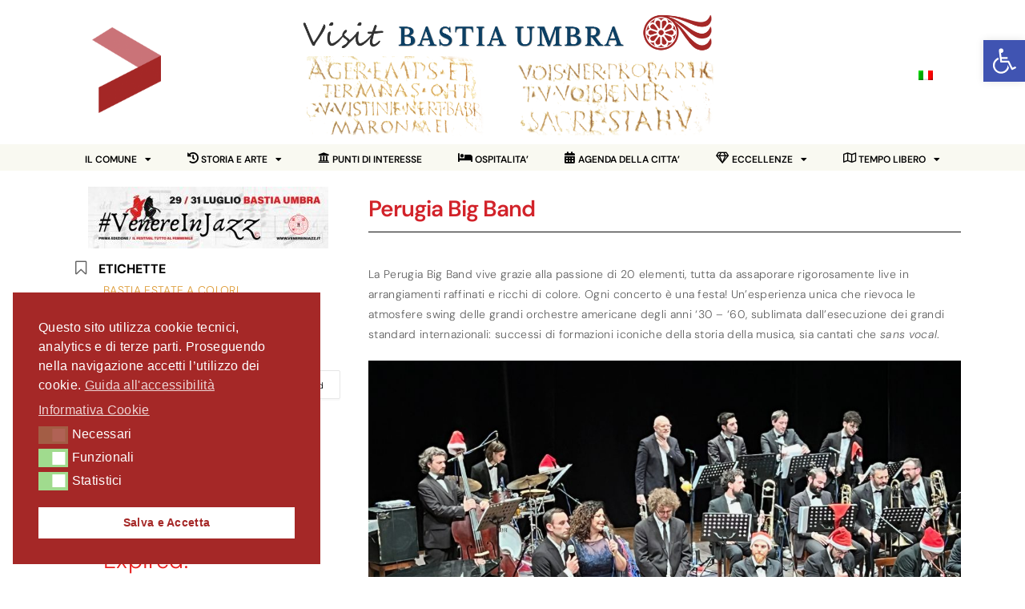

--- FILE ---
content_type: text/html; charset=UTF-8
request_url: https://www.visitbastiaumbra.it/events/perugia-big-band/
body_size: 55560
content:
<!DOCTYPE html>
<html lang="it-IT">
<head>
	<meta charset="UTF-8">
	<meta name="viewport" content="width=device-width, initial-scale=1.0, viewport-fit=cover" />		<style>:root,::before,::after{--mec-color-skin: #d2232a;--mec-color-skin-rgba-1: rgba(210,35,42,.25);--mec-color-skin-rgba-2: rgba(210,35,42,.5);--mec-color-skin-rgba-3: rgba(210,35,42,.75);--mec-color-skin-rgba-4: rgba(210,35,42,.11);--mec-container-normal-width: 1196px;--mec-container-large-width: 1690px;--mec-title-color: #000000;--mec-title-color-hover: #dd3333;--mec-content-color: #000000;--mec-fes-main-color: #40d9f1;--mec-fes-main-color-rgba-1: rgba(64, 217, 241, 0.12);--mec-fes-main-color-rgba-2: rgba(64, 217, 241, 0.23);--mec-fes-main-color-rgba-3: rgba(64, 217, 241, 0.03);--mec-fes-main-color-rgba-4: rgba(64, 217, 241, 0.3);--mec-fes-main-color-rgba-5: rgb(64 217 241 / 7%);--mec-fes-main-color-rgba-6: rgba(64, 217, 241, 0.2);--mec-fluent-main-color: #163e73;--mec-fluent-main-color-rgba-1: rgba(22, 62, 115, 0.3);--mec-fluent-main-color-rgba-2: rgba(22, 62, 115, 0.8);--mec-fluent-main-color-rgba-3: rgba(22, 62, 115, 0.1);--mec-fluent-main-color-rgba-4: rgba(22, 62, 115, 0.2);--mec-fluent-main-color-rgba-5: rgba(22, 62, 115, 0.7);--mec-fluent-main-color-rgba-6: rgba(22, 62, 115, 0.7);--mec-fluent-bold-color: #1e73be;--mec-fluent-bg-hover-color: #1e73be;--mec-fluent-bg-color: #6e9cbf;--mec-fluent-second-bg-color: #f2e4a2;}.mec-fluent-wrap.mec-skin-list-wrap .mec-calendar,.mec-fluent-wrap .mec-skin-weekly-view-events-container,.mec-fluent-wrap .mec-daily-view-events-left-side,.mec-fluent-wrap .mec-daily-view-events-right-side,.mec-fluent-wrap .mec-yearly-view-wrap .mec-yearly-calendar-sec,.mec-fluent-wrap .mec-yearly-view-wrap .mec-yearly-agenda-sec,.mec-fluent-wrap.mec-skin-grid-wrap .mec-calendar,.mec-fluent-wrap.mec-skin-tile-container .mec-calendar,.mec-fluent-wrap.mec-events-agenda-container .mec-events-agenda-wrap {max-height: unset !important;}.mec-fluent-wrap.mec-skin-cover-container .mec-event-cover-fluent-type2 .mec-event-sharing-wrap:hover li a, .mec-single-fluent-wrap .mec-booking-button, .mec-single-fluent-wrap .mec-booking-button, .mec-single-fluent-wrap .mec-booking-button, .mec-fluent-wrap.mec-skin-cover-container .mec-event-cover-fluent-type1 .mec-booking-button, .mec-fluent-wrap.mec-skin-cover-container .mec-event-cover-fluent-type4 .mec-booking-button, .mec-fluent-wrap.mec-skin-cover-container .mec-event-cover-fluent-type3 .mec-booking-button {color: #fff !important;}.mec-fluent-wrap .mec-yearly-view-wrap .mec-agenda-events-wrap {background-color: transparent !important;}.mec-fluent-wrap.mec-skin-cover-container .mec-event-cover-fluent-type1 .mec-date-wrap i, .mec-fluent-wrap.mec-skin-cover-container .mec-event-cover-fluent-type4 .mec-date-wrap i, .mec-fluent-wrap.mec-skin-cover-container .mec-event-cover-fluent-type2 .mec-date-wrap i {background-color: #fff !important;}.mec-single-fluent-body .lity-content .mec-events-meta-group-booking button:hover, .mec-fluent-wrap.mec-single-fluent-wrap .mec-events-meta-group-booking button:hover {background-color: #000 !important;}.mec-fluent-wrap.mec-skin-cover-container .mec-event-sharing-wrap>li:first-of-type i, .mec-single-fluent-wrap .mec-single-event-bar .mec-booking-button, .mec-fluent-wrap.mec-skin-cover-container .mec-event-cover-fluent-type2 span.mec-event-day-num, .mec-fluent-wrap.mec-skin-cover-container .mec-event-cover-fluent-type2 .mec-event-sharing-wrap:hover li:first-child a {color: #fff;}.mec-fluent-wrap.mec-skin-cover-container .mec-event-cover-fluent-type1 .mec-booking-button:hover, .mec-fluent-wrap.mec-skin-cover-container .mec-event-cover-fluent-type4 .mec-booking-button:hover, .mec-fluent-wrap.mec-skin-cover-container .mec-event-cover-fluent-type3 .mec-booking-button:hover {background-color: #fff;}</style><style>.mec-fluent-wrap .mec-text-input-search input[type=search] {
   
   padding: 0px 0px !important; 
   
}



.mec-calendar.mec-calendar-daily .mec-calendar-d-table .mec-daily-view-day,
.mec-calendar.mec-calendar-weekly .mec-calendar-d-table dl dt.mec-weekly-disabled.mec-table-nullday span {
        font-weight: 300;
}

.mec-calendar .mec-event-article .mec-event-detail,
.mec-calendar .mec-calendar-side .mec-next-month a,
.mec-calendar .mec-calendar-side .mec-previous-month a,
.mec-calendar .mec-table-nullday,
.mec-single-event .mec-current,
.mec-single-event .mec-event-meta .mec-events-event-categories a,
.mec-single-event .mec-event-meta dd,
.mec-single-event .mec-next-event-details abbr,
.mec-yearly-view-wrap .mec-agenda-date-wrap i,
.mec-yearly-view-wrap .mec-agenda-date-wrap span.mec-agenda-day,
.mec-calendar.mec-calendar-daily .mec-calendar-d-table .mec-daily-view-day,
.mec-calendar.mec-calendar-weekly .mec-calendar-d-table dl dt span,
.mec-skin-tile-month-navigator-container .mec-next-month,
.mec-skin-tile-month-navigator-container .mec-previous-month,
.mec-events-agenda-wrap span.mec-agenda-day,
.mec-events-agenda-wrap .mec-agenda-time,
.mec-event-grid-modern .event-grid-modern-head .mec-event-day,
.mec-event-grid-modern .mec-event-content p,
.mec-event-grid-clean .mec-event-content p,
.mec-event-grid-classic .mec-event-content p,
.mec-event-list-modern .mec-event-date .event-f,
.mec-event-list-modern .mec-event-date .event-da,
.mec-wrap .mec-time-details,
.mec-wrap .mec-event-detail,
.mec-wrap .mec-event-loc-place {
    color: #000;
}

.mec-wrap .mec-av-spot-wrap p,
.mec-event-tile-view ul.mec-categories li.mec-category a,
.mec-event-tile-view .mec-event-loc-place,
.mec-skin-grid-container .mec-event-grid-novel .mec-event-address,
.mec-skin-grid-container .mec-event-grid-novel .mec-event-detail,
.mec-skin-grid-container .mec-event-grid-novel .mec-event-month,
.mec-skin-grid-container .mec-event-grid-novel ul.mec-categories li.mec-category a,
.mec-skin-grid-container .mec-event-grid-novel ul.mec-categories li.mec-category a:before,
.mec-skin-grid-container .mec-event-grid-novel .mec-shortcode-organizers a,
.mec-skin-grid-container .mec-event-grid-novel .mec-shortcode-organizers i:before,
.mec-event-grid-colorful ul.mec-categories li.mec-category a,
.mec-event-grid-colorful .mec-event-content .mec-grid-event-location,
.mec-event-grid-colorful .event-grid-modern-head .mec-event-day,
.mec-event-grid-colorful ul.mec-categories li.mec-category a,
.mec-wrap .mec-skin-grid-events-container .mec-time-details,
.mec-wrap .mec-skin-grid-events-container .mec-event-loc-place,
.mec-wrap .mec-event-grid-classic .mec-time-details {
    color: #fff;
}</style><title>Perugia Big Band &#8211; Visit Bastia Umbra</title>
<meta name='robots' content='max-image-preview:large' />
	<style>img:is([sizes="auto" i], [sizes^="auto," i]) { contain-intrinsic-size: 3000px 1500px }</style>
	<link rel="alternate" hreflang="it" href="https://www.visitbastiaumbra.it/events/perugia-big-band/" />
<link rel="alternate" hreflang="x-default" href="https://www.visitbastiaumbra.it/events/perugia-big-band/" />
            <script style="text/javascript">
                window.WILCITY_CUSTOM_MAP = [
    {
        "featureType": "administrative.country",
        "elementType": "geometry",
        "stylers": [
            {
                "visibility": "simplified"
            },
            {
                "hue": "#ff0000"
            }
        ]
    }
];
            </script>
                <script>
            window.webpack_public_path__ = "https://www.visitbastiaumbra.it/wp-content/themes/wilcity/assets/production/js/";
            window.WHITE_LABEL = "wilcity";
            window.wilI18 = '[base64]/[base64]/IiwiY29uZmlybURlbGV0ZUFjY291bnQiOiJTaWN1cm8gY2hlIHZ1b2kgY2FuY2VsbGFyZSBxdWVzdCYjMDM5O2FjY291bnQ/[base64]/[base64]/[base64]/[base64]/[base64]/IiwidXNlcm5hbWUiOiJOb21lIHV0ZW50ZSIsInVzZXJuYW1lT3JFbWFpbCI6Ik5vbWUgdXRlbnRlIG8gSW5kaXJpenpvIG1haWwiLCJwYXNzd29yZCI6IlBhc3N3b3JkIiwibG9zdFBhc3N3b3JkIjoiUGVyc28gbGEgcGFzc3dvcmQ/[base64]/[base64]/[base64]';
        </script>
        
<link rel="alternate" type="application/rss+xml" title="Visit Bastia Umbra &raquo; Feed" href="https://www.visitbastiaumbra.it/feed/" />
<link rel="alternate" type="application/rss+xml" title="Visit Bastia Umbra &raquo; Feed dei commenti" href="https://www.visitbastiaumbra.it/comments/feed/" />
<link rel='stylesheet' id='mec-select2-style-css' href='https://www.visitbastiaumbra.it/wp-content/plugins/modern-events-calendar/assets/packages/select2/select2.min.css?ver=7.6.0' type='text/css' media='all' />
<link rel='stylesheet' id='mec-font-icons-css' href='https://www.visitbastiaumbra.it/wp-content/plugins/modern-events-calendar/assets/css/iconfonts.css?ver=6.7.4' type='text/css' media='all' />
<link rel='stylesheet' id='mec-frontend-style-css' href='https://www.visitbastiaumbra.it/wp-content/plugins/modern-events-calendar/assets/css/frontend.min.css?ver=7.6.0' type='text/css' media='all' />
<link rel='stylesheet' id='mec-tooltip-style-css' href='https://www.visitbastiaumbra.it/wp-content/plugins/modern-events-calendar/assets/packages/tooltip/tooltip.css?ver=6.7.4' type='text/css' media='all' />
<link rel='stylesheet' id='mec-tooltip-shadow-style-css' href='https://www.visitbastiaumbra.it/wp-content/plugins/modern-events-calendar/assets/packages/tooltip/tooltipster-sideTip-shadow.min.css?ver=6.7.4' type='text/css' media='all' />
<link rel='stylesheet' id='featherlight-css' href='https://www.visitbastiaumbra.it/wp-content/plugins/modern-events-calendar/assets/packages/featherlight/featherlight.css?ver=6.7.4' type='text/css' media='all' />
<link rel='stylesheet' id='mec-lity-style-css' href='https://www.visitbastiaumbra.it/wp-content/plugins/modern-events-calendar/assets/packages/lity/lity.min.css?ver=6.7.4' type='text/css' media='all' />
<link rel='stylesheet' id='mec-general-calendar-style-css' href='https://www.visitbastiaumbra.it/wp-content/plugins/modern-events-calendar/assets/css/mec-general-calendar.css?ver=6.7.4' type='text/css' media='all' />
<link rel='stylesheet' id='dashicons-css' href='https://www.visitbastiaumbra.it/wp-includes/css/dashicons.min.css?ver=6.7.4' type='text/css' media='all' />
<link rel='stylesheet' id='elusive-css' href='https://www.visitbastiaumbra.it/wp-content/plugins/menu-icons/vendor/codeinwp/icon-picker/css/types/elusive.min.css?ver=2.0' type='text/css' media='all' />
<link rel='stylesheet' id='menu-icon-font-awesome-css' href='https://www.visitbastiaumbra.it/wp-content/plugins/menu-icons/css/fontawesome/css/all.min.css?ver=5.15.4' type='text/css' media='all' />
<link rel='stylesheet' id='foundation-icons-css' href='https://www.visitbastiaumbra.it/wp-content/plugins/menu-icons/vendor/codeinwp/icon-picker/css/types/foundation-icons.min.css?ver=3.0' type='text/css' media='all' />
<link rel='stylesheet' id='genericons-css' href='https://www.visitbastiaumbra.it/wp-content/plugins/menu-icons/vendor/codeinwp/icon-picker/css/types/genericons.min.css?ver=3.4' type='text/css' media='all' />
<link rel='stylesheet' id='menu-icons-extra-css' href='https://www.visitbastiaumbra.it/wp-content/plugins/menu-icons/css/extra.min.css?ver=0.13.19' type='text/css' media='all' />
<link rel='stylesheet' id='wp-block-library-css' href='https://www.visitbastiaumbra.it/wp-includes/css/dist/block-library/style.min.css?ver=6.7.4' type='text/css' media='all' />
<style id='classic-theme-styles-inline-css' type='text/css'>
/*! This file is auto-generated */
.wp-block-button__link{color:#fff;background-color:#32373c;border-radius:9999px;box-shadow:none;text-decoration:none;padding:calc(.667em + 2px) calc(1.333em + 2px);font-size:1.125em}.wp-block-file__button{background:#32373c;color:#fff;text-decoration:none}
</style>
<style id='global-styles-inline-css' type='text/css'>
:root{--wp--preset--aspect-ratio--square: 1;--wp--preset--aspect-ratio--4-3: 4/3;--wp--preset--aspect-ratio--3-4: 3/4;--wp--preset--aspect-ratio--3-2: 3/2;--wp--preset--aspect-ratio--2-3: 2/3;--wp--preset--aspect-ratio--16-9: 16/9;--wp--preset--aspect-ratio--9-16: 9/16;--wp--preset--color--black: #000000;--wp--preset--color--cyan-bluish-gray: #abb8c3;--wp--preset--color--white: #ffffff;--wp--preset--color--pale-pink: #f78da7;--wp--preset--color--vivid-red: #cf2e2e;--wp--preset--color--luminous-vivid-orange: #ff6900;--wp--preset--color--luminous-vivid-amber: #fcb900;--wp--preset--color--light-green-cyan: #7bdcb5;--wp--preset--color--vivid-green-cyan: #00d084;--wp--preset--color--pale-cyan-blue: #8ed1fc;--wp--preset--color--vivid-cyan-blue: #0693e3;--wp--preset--color--vivid-purple: #9b51e0;--wp--preset--gradient--vivid-cyan-blue-to-vivid-purple: linear-gradient(135deg,rgba(6,147,227,1) 0%,rgb(155,81,224) 100%);--wp--preset--gradient--light-green-cyan-to-vivid-green-cyan: linear-gradient(135deg,rgb(122,220,180) 0%,rgb(0,208,130) 100%);--wp--preset--gradient--luminous-vivid-amber-to-luminous-vivid-orange: linear-gradient(135deg,rgba(252,185,0,1) 0%,rgba(255,105,0,1) 100%);--wp--preset--gradient--luminous-vivid-orange-to-vivid-red: linear-gradient(135deg,rgba(255,105,0,1) 0%,rgb(207,46,46) 100%);--wp--preset--gradient--very-light-gray-to-cyan-bluish-gray: linear-gradient(135deg,rgb(238,238,238) 0%,rgb(169,184,195) 100%);--wp--preset--gradient--cool-to-warm-spectrum: linear-gradient(135deg,rgb(74,234,220) 0%,rgb(151,120,209) 20%,rgb(207,42,186) 40%,rgb(238,44,130) 60%,rgb(251,105,98) 80%,rgb(254,248,76) 100%);--wp--preset--gradient--blush-light-purple: linear-gradient(135deg,rgb(255,206,236) 0%,rgb(152,150,240) 100%);--wp--preset--gradient--blush-bordeaux: linear-gradient(135deg,rgb(254,205,165) 0%,rgb(254,45,45) 50%,rgb(107,0,62) 100%);--wp--preset--gradient--luminous-dusk: linear-gradient(135deg,rgb(255,203,112) 0%,rgb(199,81,192) 50%,rgb(65,88,208) 100%);--wp--preset--gradient--pale-ocean: linear-gradient(135deg,rgb(255,245,203) 0%,rgb(182,227,212) 50%,rgb(51,167,181) 100%);--wp--preset--gradient--electric-grass: linear-gradient(135deg,rgb(202,248,128) 0%,rgb(113,206,126) 100%);--wp--preset--gradient--midnight: linear-gradient(135deg,rgb(2,3,129) 0%,rgb(40,116,252) 100%);--wp--preset--font-size--small: 13px;--wp--preset--font-size--medium: 20px;--wp--preset--font-size--large: 36px;--wp--preset--font-size--x-large: 42px;--wp--preset--spacing--20: 0.44rem;--wp--preset--spacing--30: 0.67rem;--wp--preset--spacing--40: 1rem;--wp--preset--spacing--50: 1.5rem;--wp--preset--spacing--60: 2.25rem;--wp--preset--spacing--70: 3.38rem;--wp--preset--spacing--80: 5.06rem;--wp--preset--shadow--natural: 6px 6px 9px rgba(0, 0, 0, 0.2);--wp--preset--shadow--deep: 12px 12px 50px rgba(0, 0, 0, 0.4);--wp--preset--shadow--sharp: 6px 6px 0px rgba(0, 0, 0, 0.2);--wp--preset--shadow--outlined: 6px 6px 0px -3px rgba(255, 255, 255, 1), 6px 6px rgba(0, 0, 0, 1);--wp--preset--shadow--crisp: 6px 6px 0px rgba(0, 0, 0, 1);}:where(.is-layout-flex){gap: 0.5em;}:where(.is-layout-grid){gap: 0.5em;}body .is-layout-flex{display: flex;}.is-layout-flex{flex-wrap: wrap;align-items: center;}.is-layout-flex > :is(*, div){margin: 0;}body .is-layout-grid{display: grid;}.is-layout-grid > :is(*, div){margin: 0;}:where(.wp-block-columns.is-layout-flex){gap: 2em;}:where(.wp-block-columns.is-layout-grid){gap: 2em;}:where(.wp-block-post-template.is-layout-flex){gap: 1.25em;}:where(.wp-block-post-template.is-layout-grid){gap: 1.25em;}.has-black-color{color: var(--wp--preset--color--black) !important;}.has-cyan-bluish-gray-color{color: var(--wp--preset--color--cyan-bluish-gray) !important;}.has-white-color{color: var(--wp--preset--color--white) !important;}.has-pale-pink-color{color: var(--wp--preset--color--pale-pink) !important;}.has-vivid-red-color{color: var(--wp--preset--color--vivid-red) !important;}.has-luminous-vivid-orange-color{color: var(--wp--preset--color--luminous-vivid-orange) !important;}.has-luminous-vivid-amber-color{color: var(--wp--preset--color--luminous-vivid-amber) !important;}.has-light-green-cyan-color{color: var(--wp--preset--color--light-green-cyan) !important;}.has-vivid-green-cyan-color{color: var(--wp--preset--color--vivid-green-cyan) !important;}.has-pale-cyan-blue-color{color: var(--wp--preset--color--pale-cyan-blue) !important;}.has-vivid-cyan-blue-color{color: var(--wp--preset--color--vivid-cyan-blue) !important;}.has-vivid-purple-color{color: var(--wp--preset--color--vivid-purple) !important;}.has-black-background-color{background-color: var(--wp--preset--color--black) !important;}.has-cyan-bluish-gray-background-color{background-color: var(--wp--preset--color--cyan-bluish-gray) !important;}.has-white-background-color{background-color: var(--wp--preset--color--white) !important;}.has-pale-pink-background-color{background-color: var(--wp--preset--color--pale-pink) !important;}.has-vivid-red-background-color{background-color: var(--wp--preset--color--vivid-red) !important;}.has-luminous-vivid-orange-background-color{background-color: var(--wp--preset--color--luminous-vivid-orange) !important;}.has-luminous-vivid-amber-background-color{background-color: var(--wp--preset--color--luminous-vivid-amber) !important;}.has-light-green-cyan-background-color{background-color: var(--wp--preset--color--light-green-cyan) !important;}.has-vivid-green-cyan-background-color{background-color: var(--wp--preset--color--vivid-green-cyan) !important;}.has-pale-cyan-blue-background-color{background-color: var(--wp--preset--color--pale-cyan-blue) !important;}.has-vivid-cyan-blue-background-color{background-color: var(--wp--preset--color--vivid-cyan-blue) !important;}.has-vivid-purple-background-color{background-color: var(--wp--preset--color--vivid-purple) !important;}.has-black-border-color{border-color: var(--wp--preset--color--black) !important;}.has-cyan-bluish-gray-border-color{border-color: var(--wp--preset--color--cyan-bluish-gray) !important;}.has-white-border-color{border-color: var(--wp--preset--color--white) !important;}.has-pale-pink-border-color{border-color: var(--wp--preset--color--pale-pink) !important;}.has-vivid-red-border-color{border-color: var(--wp--preset--color--vivid-red) !important;}.has-luminous-vivid-orange-border-color{border-color: var(--wp--preset--color--luminous-vivid-orange) !important;}.has-luminous-vivid-amber-border-color{border-color: var(--wp--preset--color--luminous-vivid-amber) !important;}.has-light-green-cyan-border-color{border-color: var(--wp--preset--color--light-green-cyan) !important;}.has-vivid-green-cyan-border-color{border-color: var(--wp--preset--color--vivid-green-cyan) !important;}.has-pale-cyan-blue-border-color{border-color: var(--wp--preset--color--pale-cyan-blue) !important;}.has-vivid-cyan-blue-border-color{border-color: var(--wp--preset--color--vivid-cyan-blue) !important;}.has-vivid-purple-border-color{border-color: var(--wp--preset--color--vivid-purple) !important;}.has-vivid-cyan-blue-to-vivid-purple-gradient-background{background: var(--wp--preset--gradient--vivid-cyan-blue-to-vivid-purple) !important;}.has-light-green-cyan-to-vivid-green-cyan-gradient-background{background: var(--wp--preset--gradient--light-green-cyan-to-vivid-green-cyan) !important;}.has-luminous-vivid-amber-to-luminous-vivid-orange-gradient-background{background: var(--wp--preset--gradient--luminous-vivid-amber-to-luminous-vivid-orange) !important;}.has-luminous-vivid-orange-to-vivid-red-gradient-background{background: var(--wp--preset--gradient--luminous-vivid-orange-to-vivid-red) !important;}.has-very-light-gray-to-cyan-bluish-gray-gradient-background{background: var(--wp--preset--gradient--very-light-gray-to-cyan-bluish-gray) !important;}.has-cool-to-warm-spectrum-gradient-background{background: var(--wp--preset--gradient--cool-to-warm-spectrum) !important;}.has-blush-light-purple-gradient-background{background: var(--wp--preset--gradient--blush-light-purple) !important;}.has-blush-bordeaux-gradient-background{background: var(--wp--preset--gradient--blush-bordeaux) !important;}.has-luminous-dusk-gradient-background{background: var(--wp--preset--gradient--luminous-dusk) !important;}.has-pale-ocean-gradient-background{background: var(--wp--preset--gradient--pale-ocean) !important;}.has-electric-grass-gradient-background{background: var(--wp--preset--gradient--electric-grass) !important;}.has-midnight-gradient-background{background: var(--wp--preset--gradient--midnight) !important;}.has-small-font-size{font-size: var(--wp--preset--font-size--small) !important;}.has-medium-font-size{font-size: var(--wp--preset--font-size--medium) !important;}.has-large-font-size{font-size: var(--wp--preset--font-size--large) !important;}.has-x-large-font-size{font-size: var(--wp--preset--font-size--x-large) !important;}
:where(.wp-block-post-template.is-layout-flex){gap: 1.25em;}:where(.wp-block-post-template.is-layout-grid){gap: 1.25em;}
:where(.wp-block-columns.is-layout-flex){gap: 2em;}:where(.wp-block-columns.is-layout-grid){gap: 2em;}
:root :where(.wp-block-pullquote){font-size: 1.5em;line-height: 1.6;}
</style>
<link rel='stylesheet' id='contact-form-7-css' href='https://www.visitbastiaumbra.it/wp-content/plugins/contact-form-7/includes/css/styles.css?ver=6.1.4' type='text/css' media='all' />
<link rel='stylesheet' id='mec-fluent-layouts-css' href='https://www.visitbastiaumbra.it/wp-content/plugins/mec-fluent-layouts/assets/mec-fluent-layouts.min.css?ver=1.0.0' type='text/css' media='all' />
<link rel='stylesheet' id='mec-fluent-layouts-single-css' href='https://www.visitbastiaumbra.it/wp-content/plugins/mec-fluent-layouts/assets/mec-fluent-layouts-single.min.css?ver=1.0.0' type='text/css' media='all' />
<link rel='stylesheet' id='omgf-additional-fonts-css' href='https://www.visitbastiaumbra.it/wp-content/uploads/omgf/additional-fonts/additional-fonts.css?ver=1.2.0' type='text/css' media='all' />
<link rel='stylesheet' id='uaf_client_css-css' href='https://www.visitbastiaumbra.it/wp-content/uploads/useanyfont/uaf.css?ver=1764308623' type='text/css' media='all' />
<link rel='stylesheet' id='wpa-style-css' href='https://www.visitbastiaumbra.it/wp-content/plugins/wp-accessibility/css/wpa-style.css?ver=2.2.6' type='text/css' media='all' />
<style id='wpa-style-inline-css' type='text/css'>

		:focus { outline: 2px solid #E15720!important; outline-offset: 2px !important; }
		:root { --admin-bar-top : 7px; }
</style>
<link rel='stylesheet' id='wpml-legacy-horizontal-list-0-css' href='https://www.visitbastiaumbra.it/wp-content/plugins/sitepress-multilingual-cms/templates/language-switchers/legacy-list-horizontal/style.min.css?ver=1' type='text/css' media='all' />
<style id='wpml-legacy-horizontal-list-0-inline-css' type='text/css'>
.wpml-ls-statics-footer a, .wpml-ls-statics-footer .wpml-ls-sub-menu a, .wpml-ls-statics-footer .wpml-ls-sub-menu a:link, .wpml-ls-statics-footer li:not(.wpml-ls-current-language) .wpml-ls-link, .wpml-ls-statics-footer li:not(.wpml-ls-current-language) .wpml-ls-link:link {color:#444444;background-color:#ffffff;}.wpml-ls-statics-footer .wpml-ls-sub-menu a:hover,.wpml-ls-statics-footer .wpml-ls-sub-menu a:focus, .wpml-ls-statics-footer .wpml-ls-sub-menu a:link:hover, .wpml-ls-statics-footer .wpml-ls-sub-menu a:link:focus {color:#000000;background-color:#eeeeee;}.wpml-ls-statics-footer .wpml-ls-current-language > a {color:#444444;background-color:#ffffff;}.wpml-ls-statics-footer .wpml-ls-current-language:hover>a, .wpml-ls-statics-footer .wpml-ls-current-language>a:focus {color:#000000;background-color:#eeeeee;}
</style>
<link rel='stylesheet' id='nsc_bar_nice-cookie-consent-css' href='https://www.visitbastiaumbra.it/wp-content/plugins/beautiful-and-responsive-cookie-consent/public/cookieNSCconsent.min.css?ver=4.9.2' type='text/css' media='all' />
<link rel='stylesheet' id='pojo-a11y-css' href='https://www.visitbastiaumbra.it/wp-content/plugins/pojo-accessibility/modules/legacy/assets/css/style.min.css?ver=1.0.0' type='text/css' media='all' />
<link rel='stylesheet' id='elementor-frontend-css' href='https://www.visitbastiaumbra.it/wp-content/plugins/elementor/assets/css/frontend.min.css?ver=3.33.2' type='text/css' media='all' />
<style id='elementor-frontend-inline-css' type='text/css'>
.elementor-kit-17{--e-global-color-primary:#6EC1E4;--e-global-color-secondary:#54595F;--e-global-color-text:#7A7A7A;--e-global-color-accent:#61CE70;--e-global-typography-primary-font-family:"Roboto";--e-global-typography-primary-font-weight:600;--e-global-typography-secondary-font-family:"Roboto Slab";--e-global-typography-secondary-font-weight:400;--e-global-typography-text-font-family:"Roboto";--e-global-typography-text-font-weight:400;--e-global-typography-accent-font-family:"Roboto";--e-global-typography-accent-font-weight:500;}.elementor-kit-17 e-page-transition{background-color:#FFBC7D;}.elementor-kit-17 h2{font-size:1.5em;}.elementor-section.elementor-section-boxed > .elementor-container{max-width:1140px;}.e-con{--container-max-width:1140px;}.elementor-widget:not(:last-child){margin-block-end:20px;}.elementor-element{--widgets-spacing:20px 20px;--widgets-spacing-row:20px;--widgets-spacing-column:20px;}{}h1.entry-title{display:var(--page-title-display);}@media(max-width:1024px){.elementor-section.elementor-section-boxed > .elementor-container{max-width:1024px;}.e-con{--container-max-width:1024px;}}@media(max-width:767px){.elementor-section.elementor-section-boxed > .elementor-container{max-width:767px;}.e-con{--container-max-width:767px;}}
.elementor-13924 .elementor-element.elementor-element-42fda68 > .elementor-container{min-height:0px;}.elementor-13924 .elementor-element.elementor-element-42fda68{margin-top:0px;margin-bottom:0px;padding:5px 0px 0px 5px;}.elementor-bc-flex-widget .elementor-13924 .elementor-element.elementor-element-3e52354.elementor-column .elementor-widget-wrap{align-items:center;}.elementor-13924 .elementor-element.elementor-element-3e52354.elementor-column.elementor-element[data-element_type="column"] > .elementor-widget-wrap.elementor-element-populated{align-content:center;align-items:center;}.elementor-13924 .elementor-element.elementor-element-3e52354 > .elementor-element-populated{margin:0px 0px 0px 0px;--e-column-margin-right:0px;--e-column-margin-left:0px;padding:0px 0px 0px 0px;}.elementor-13924 .elementor-element.elementor-element-4235f2a1 > .elementor-container > .elementor-column > .elementor-widget-wrap{align-content:center;align-items:center;}.elementor-13924 .elementor-element.elementor-element-4235f2a1 > .elementor-container{min-height:0px;}.elementor-13924 .elementor-element.elementor-element-4235f2a1{margin-top:0px;margin-bottom:10px;padding:0px 0px 0px 0px;}.elementor-widget-theme-site-logo .widget-image-caption{color:var( --e-global-color-text );font-family:var( --e-global-typography-text-font-family ), Sans-serif;font-weight:var( --e-global-typography-text-font-weight );}.elementor-13924 .elementor-element.elementor-element-37d9de5f{text-align:center;}.elementor-13924 .elementor-element.elementor-element-37d9de5f img{width:50%;max-width:100%;}.elementor-13924 .elementor-element.elementor-element-b7b3699 > .elementor-widget-wrap > .elementor-widget:not(.elementor-widget__width-auto):not(.elementor-widget__width-initial):not(:last-child):not(.elementor-absolute){margin-bottom:0px;}.elementor-widget-image .widget-image-caption{color:var( --e-global-color-text );font-family:var( --e-global-typography-text-font-family ), Sans-serif;font-weight:var( --e-global-typography-text-font-weight );}.elementor-13924 .elementor-element.elementor-element-e0feca2 img{width:70%;}.elementor-widget-slides .elementor-slide-heading{font-family:var( --e-global-typography-primary-font-family ), Sans-serif;font-weight:var( --e-global-typography-primary-font-weight );}.elementor-widget-slides .elementor-slide-description{font-family:var( --e-global-typography-secondary-font-family ), Sans-serif;font-weight:var( --e-global-typography-secondary-font-weight );}.elementor-widget-slides .elementor-slide-button{font-family:var( --e-global-typography-accent-font-family ), Sans-serif;font-weight:var( --e-global-typography-accent-font-weight );}.elementor-13924 .elementor-element.elementor-element-44b58d6 .elementor-repeater-item-a48fff4 .swiper-slide-bg{background-color:#833CA300;background-image:url(https://www.visitbastiaumbra.it/wp-content/uploads/headerok3.png);background-size:contain;}.elementor-13924 .elementor-element.elementor-element-44b58d6 .elementor-repeater-item-16f60aa .swiper-slide-bg{background-color:#833CA300;}.elementor-13924 .elementor-element.elementor-element-44b58d6 .elementor-repeater-item-16f60aa .swiper-slide-contents{margin:0 auto;}.elementor-13924 .elementor-element.elementor-element-44b58d6 .elementor-repeater-item-16f60aa .swiper-slide-inner{align-items:center;text-align:center;}.elementor-13924 .elementor-element.elementor-element-44b58d6 .elementor-repeater-item-16e3207 .swiper-slide-bg{background-color:#833CA300;}.elementor-13924 .elementor-element.elementor-element-44b58d6 .elementor-repeater-item-16e3207 .swiper-slide-contents{margin:0 auto;}.elementor-13924 .elementor-element.elementor-element-44b58d6 .elementor-repeater-item-16e3207 .swiper-slide-inner{align-items:center;text-align:center;}.elementor-13924 .elementor-element.elementor-element-44b58d6 .swiper-slide{transition-duration:calc(4000ms*1.2);height:100px;}.elementor-13924 .elementor-element.elementor-element-44b58d6 > .elementor-widget-container{background-color:#02010100;}.elementor-13924 .elementor-element.elementor-element-44b58d6 .swiper-slide-contents{max-width:100%;}.elementor-13924 .elementor-element.elementor-element-44b58d6 .swiper-slide-inner{text-align:center;}.elementor-13924 .elementor-element.elementor-element-44b58d6 .elementor-slide-description{color:#BB9277;font-family:"Times New Roman", Sans-serif;font-size:15px;font-weight:400;text-transform:uppercase;}.elementor-13924 .elementor-element.elementor-element-44b58d6 .elementor-slide-button{font-family:var( --e-global-typography-primary-font-family ), Sans-serif;font-weight:var( --e-global-typography-primary-font-weight );color:var( --e-global-color-text );border-color:var( --e-global-color-text );}.elementor-bc-flex-widget .elementor-13924 .elementor-element.elementor-element-744ff1f.elementor-column .elementor-widget-wrap{align-items:center;}.elementor-13924 .elementor-element.elementor-element-744ff1f.elementor-column.elementor-element[data-element_type="column"] > .elementor-widget-wrap.elementor-element-populated{align-content:center;align-items:center;}.elementor-13924 .elementor-element.elementor-element-744ff1f.elementor-column > .elementor-widget-wrap{justify-content:center;}.elementor-13924 .elementor-element.elementor-element-744ff1f > .elementor-widget-wrap > .elementor-widget:not(.elementor-widget__width-auto):not(.elementor-widget__width-initial):not(:last-child):not(.elementor-absolute){margin-bottom:0px;}.elementor-bc-flex-widget .elementor-13924 .elementor-element.elementor-element-039a252.elementor-column .elementor-widget-wrap{align-items:center;}.elementor-13924 .elementor-element.elementor-element-039a252.elementor-column.elementor-element[data-element_type="column"] > .elementor-widget-wrap.elementor-element-populated{align-content:center;align-items:center;}.elementor-13924 .elementor-element.elementor-element-c1bf3dc{z-index:12;}.elementor-widget-wpml-language-switcher .wpml-elementor-ls .wpml-ls-item .wpml-ls-link, 
					.elementor-widget-wpml-language-switcher .wpml-elementor-ls .wpml-ls-legacy-dropdown a{color:var( --e-global-color-text );}.elementor-widget-wpml-language-switcher .wpml-elementor-ls .wpml-ls-legacy-dropdown a:hover,
					.elementor-widget-wpml-language-switcher .wpml-elementor-ls .wpml-ls-legacy-dropdown a:focus,
					.elementor-widget-wpml-language-switcher .wpml-elementor-ls .wpml-ls-legacy-dropdown .wpml-ls-current-language:hover>a,
					.elementor-widget-wpml-language-switcher .wpml-elementor-ls .wpml-ls-item .wpml-ls-link:hover,
					.elementor-widget-wpml-language-switcher .wpml-elementor-ls .wpml-ls-item .wpml-ls-link.wpml-ls-link__active,
					.elementor-widget-wpml-language-switcher .wpml-elementor-ls .wpml-ls-item .wpml-ls-link.highlighted,
					.elementor-widget-wpml-language-switcher .wpml-elementor-ls .wpml-ls-item .wpml-ls-link:focus{color:var( --e-global-color-accent );}.elementor-widget-wpml-language-switcher .wpml-elementor-ls .wpml-ls-statics-post_translations{color:var( --e-global-color-text );}.elementor-13924 .elementor-element.elementor-element-24c3053 > .elementor-widget-container{margin:0px 0px 0px 0px;}.elementor-13924 .elementor-element.elementor-element-e4fbb1e:not(.elementor-motion-effects-element-type-background), .elementor-13924 .elementor-element.elementor-element-e4fbb1e > .elementor-motion-effects-container > .elementor-motion-effects-layer{background-color:#F9F9F1;}.elementor-13924 .elementor-element.elementor-element-e4fbb1e, .elementor-13924 .elementor-element.elementor-element-e4fbb1e > .elementor-background-overlay{border-radius:0px 0px 0px 0px;}.elementor-13924 .elementor-element.elementor-element-e4fbb1e{transition:background 0.3s, border 0.3s, border-radius 0.3s, box-shadow 0.3s;margin-top:0px;margin-bottom:10px;padding:0px 0px 0px 0px;}.elementor-13924 .elementor-element.elementor-element-e4fbb1e > .elementor-background-overlay{transition:background 0.3s, border-radius 0.3s, opacity 0.3s;}.elementor-13924 .elementor-element.elementor-element-3a80c70 > .elementor-element-populated{margin:0px 0px 0px 0px;--e-column-margin-right:0px;--e-column-margin-left:0px;padding:5px 0px 0px 0px;}.elementor-widget-nav-menu .elementor-nav-menu .elementor-item{font-family:var( --e-global-typography-primary-font-family ), Sans-serif;font-weight:var( --e-global-typography-primary-font-weight );}.elementor-widget-nav-menu .elementor-nav-menu--main .elementor-item{color:var( --e-global-color-text );fill:var( --e-global-color-text );}.elementor-widget-nav-menu .elementor-nav-menu--main .elementor-item:hover,
					.elementor-widget-nav-menu .elementor-nav-menu--main .elementor-item.elementor-item-active,
					.elementor-widget-nav-menu .elementor-nav-menu--main .elementor-item.highlighted,
					.elementor-widget-nav-menu .elementor-nav-menu--main .elementor-item:focus{color:var( --e-global-color-accent );fill:var( --e-global-color-accent );}.elementor-widget-nav-menu .elementor-nav-menu--main:not(.e--pointer-framed) .elementor-item:before,
					.elementor-widget-nav-menu .elementor-nav-menu--main:not(.e--pointer-framed) .elementor-item:after{background-color:var( --e-global-color-accent );}.elementor-widget-nav-menu .e--pointer-framed .elementor-item:before,
					.elementor-widget-nav-menu .e--pointer-framed .elementor-item:after{border-color:var( --e-global-color-accent );}.elementor-widget-nav-menu{--e-nav-menu-divider-color:var( --e-global-color-text );}.elementor-widget-nav-menu .elementor-nav-menu--dropdown .elementor-item, .elementor-widget-nav-menu .elementor-nav-menu--dropdown  .elementor-sub-item{font-family:var( --e-global-typography-accent-font-family ), Sans-serif;font-weight:var( --e-global-typography-accent-font-weight );}.elementor-13924 .elementor-element.elementor-element-6dae2a84{width:var( --container-widget-width, 100% );max-width:100%;--container-widget-width:100%;--container-widget-flex-grow:0;z-index:20;--e-nav-menu-horizontal-menu-item-margin:calc( 5px / 2 );--nav-menu-icon-size:23px;}.elementor-13924 .elementor-element.elementor-element-6dae2a84 > .elementor-widget-container{margin:0px 0px 0px 0px;padding:0px 0px 0px 0px;}.elementor-13924 .elementor-element.elementor-element-6dae2a84 .elementor-menu-toggle{margin:0 auto;background-color:rgba(255,255,255,0);}.elementor-13924 .elementor-element.elementor-element-6dae2a84 .elementor-nav-menu .elementor-item{font-family:"DM Sans", Sans-serif;font-size:1.2rem;line-height:1.4em;letter-spacing:0px;}.elementor-13924 .elementor-element.elementor-element-6dae2a84 .elementor-nav-menu--main .elementor-item{color:#000000;fill:#000000;padding-left:20px;padding-right:20px;padding-top:6px;padding-bottom:6px;}.elementor-13924 .elementor-element.elementor-element-6dae2a84 .elementor-nav-menu--main .elementor-item:hover,
					.elementor-13924 .elementor-element.elementor-element-6dae2a84 .elementor-nav-menu--main .elementor-item.elementor-item-active,
					.elementor-13924 .elementor-element.elementor-element-6dae2a84 .elementor-nav-menu--main .elementor-item.highlighted,
					.elementor-13924 .elementor-element.elementor-element-6dae2a84 .elementor-nav-menu--main .elementor-item:focus{color:#B0AFA6;fill:#B0AFA6;}.elementor-13924 .elementor-element.elementor-element-6dae2a84 .elementor-nav-menu--main:not(.e--pointer-framed) .elementor-item:before,
					.elementor-13924 .elementor-element.elementor-element-6dae2a84 .elementor-nav-menu--main:not(.e--pointer-framed) .elementor-item:after{background-color:#B0AFA6;}.elementor-13924 .elementor-element.elementor-element-6dae2a84 .e--pointer-framed .elementor-item:before,
					.elementor-13924 .elementor-element.elementor-element-6dae2a84 .e--pointer-framed .elementor-item:after{border-color:#B0AFA6;}.elementor-13924 .elementor-element.elementor-element-6dae2a84 .elementor-nav-menu--main .elementor-item.elementor-item-active{color:#B0AFA6;}.elementor-13924 .elementor-element.elementor-element-6dae2a84 .e--pointer-framed .elementor-item:before{border-width:5px;}.elementor-13924 .elementor-element.elementor-element-6dae2a84 .e--pointer-framed.e--animation-draw .elementor-item:before{border-width:0 0 5px 5px;}.elementor-13924 .elementor-element.elementor-element-6dae2a84 .e--pointer-framed.e--animation-draw .elementor-item:after{border-width:5px 5px 0 0;}.elementor-13924 .elementor-element.elementor-element-6dae2a84 .e--pointer-framed.e--animation-corners .elementor-item:before{border-width:5px 0 0 5px;}.elementor-13924 .elementor-element.elementor-element-6dae2a84 .e--pointer-framed.e--animation-corners .elementor-item:after{border-width:0 5px 5px 0;}.elementor-13924 .elementor-element.elementor-element-6dae2a84 .e--pointer-underline .elementor-item:after,
					 .elementor-13924 .elementor-element.elementor-element-6dae2a84 .e--pointer-overline .elementor-item:before,
					 .elementor-13924 .elementor-element.elementor-element-6dae2a84 .e--pointer-double-line .elementor-item:before,
					 .elementor-13924 .elementor-element.elementor-element-6dae2a84 .e--pointer-double-line .elementor-item:after{height:5px;}.elementor-13924 .elementor-element.elementor-element-6dae2a84 .elementor-nav-menu--main:not(.elementor-nav-menu--layout-horizontal) .elementor-nav-menu > li:not(:last-child){margin-bottom:5px;}.elementor-13924 .elementor-element.elementor-element-6dae2a84 .elementor-nav-menu--dropdown a, .elementor-13924 .elementor-element.elementor-element-6dae2a84 .elementor-menu-toggle{color:#000000;fill:#000000;}.elementor-13924 .elementor-element.elementor-element-6dae2a84 .elementor-nav-menu--dropdown{background-color:#FFFFFF;}.elementor-13924 .elementor-element.elementor-element-6dae2a84 .elementor-nav-menu--dropdown a:hover,
					.elementor-13924 .elementor-element.elementor-element-6dae2a84 .elementor-nav-menu--dropdown a:focus,
					.elementor-13924 .elementor-element.elementor-element-6dae2a84 .elementor-nav-menu--dropdown a.elementor-item-active,
					.elementor-13924 .elementor-element.elementor-element-6dae2a84 .elementor-nav-menu--dropdown a.highlighted,
					.elementor-13924 .elementor-element.elementor-element-6dae2a84 .elementor-menu-toggle:hover,
					.elementor-13924 .elementor-element.elementor-element-6dae2a84 .elementor-menu-toggle:focus{color:#EDEDE4;}.elementor-13924 .elementor-element.elementor-element-6dae2a84 .elementor-nav-menu--dropdown a:hover,
					.elementor-13924 .elementor-element.elementor-element-6dae2a84 .elementor-nav-menu--dropdown a:focus,
					.elementor-13924 .elementor-element.elementor-element-6dae2a84 .elementor-nav-menu--dropdown a.elementor-item-active,
					.elementor-13924 .elementor-element.elementor-element-6dae2a84 .elementor-nav-menu--dropdown a.highlighted{background-color:#a42b24;}.elementor-13924 .elementor-element.elementor-element-6dae2a84 .elementor-nav-menu--dropdown .elementor-item, .elementor-13924 .elementor-element.elementor-element-6dae2a84 .elementor-nav-menu--dropdown  .elementor-sub-item{font-family:"DM Sans", Sans-serif;font-size:14px;font-weight:600;text-transform:uppercase;}.elementor-13924 .elementor-element.elementor-element-6dae2a84 .elementor-nav-menu--dropdown a{padding-top:7px;padding-bottom:7px;}.elementor-13924 .elementor-element.elementor-element-6dae2a84 .elementor-nav-menu--dropdown li:not(:last-child){border-style:solid;border-color:#A5A0A0;border-bottom-width:1px;}.elementor-13924 .elementor-element.elementor-element-6dae2a84 .elementor-nav-menu--main > .elementor-nav-menu > li > .elementor-nav-menu--dropdown, .elementor-13924 .elementor-element.elementor-element-6dae2a84 .elementor-nav-menu__container.elementor-nav-menu--dropdown{margin-top:5px !important;}.elementor-theme-builder-content-area{height:400px;}.elementor-location-header:before, .elementor-location-footer:before{content:"";display:table;clear:both;}@media(max-width:767px){.elementor-13924 .elementor-element.elementor-element-4235f2a1{padding:0px 0px 0px 0px;}.elementor-13924 .elementor-element.elementor-element-37d9de5f img{width:30%;}.elementor-13924 .elementor-element.elementor-element-e0feca2 img{width:100%;}.elementor-13924 .elementor-element.elementor-element-039a252{width:50%;}.elementor-13924 .elementor-element.elementor-element-039a252.elementor-column > .elementor-widget-wrap{justify-content:center;}.elementor-13924 .elementor-element.elementor-element-c1bf3dc{width:initial;max-width:initial;}.elementor-13924 .elementor-element.elementor-element-a8e2df0{width:50%;}.elementor-bc-flex-widget .elementor-13924 .elementor-element.elementor-element-a8e2df0.elementor-column .elementor-widget-wrap{align-items:center;}.elementor-13924 .elementor-element.elementor-element-a8e2df0.elementor-column.elementor-element[data-element_type="column"] > .elementor-widget-wrap.elementor-element-populated{align-content:center;align-items:center;}.elementor-13924 .elementor-element.elementor-element-a8e2df0.elementor-column > .elementor-widget-wrap{justify-content:center;}.elementor-13924 .elementor-element.elementor-element-24c3053{width:initial;max-width:initial;}.elementor-13924 .elementor-element.elementor-element-6dae2a84{z-index:99999;--nav-menu-icon-size:40px;}.elementor-13924 .elementor-element.elementor-element-6dae2a84 .elementor-nav-menu--main .elementor-item{padding-top:25px;padding-bottom:25px;}.elementor-13924 .elementor-element.elementor-element-6dae2a84 .elementor-nav-menu--main > .elementor-nav-menu > li > .elementor-nav-menu--dropdown, .elementor-13924 .elementor-element.elementor-element-6dae2a84 .elementor-nav-menu__container.elementor-nav-menu--dropdown{margin-top:14px !important;}}@media(min-width:768px){.elementor-13924 .elementor-element.elementor-element-3e52354{width:15.043%;}.elementor-13924 .elementor-element.elementor-element-58d9c1c{width:100%;}.elementor-13924 .elementor-element.elementor-element-b7b3699{width:69.29%;}.elementor-13924 .elementor-element.elementor-element-744ff1f{width:15%;}.elementor-13924 .elementor-element.elementor-element-039a252{width:50%;}.elementor-13924 .elementor-element.elementor-element-a8e2df0{width:50%;}.elementor-13924 .elementor-element.elementor-element-3a80c70{width:100%;}}/* Start custom CSS for shortcode, class: .elementor-element-c1bf3dc */{align=center}/* End custom CSS */
.elementor-14007 .elementor-element.elementor-element-181c8c8f:not(.elementor-motion-effects-element-type-background), .elementor-14007 .elementor-element.elementor-element-181c8c8f > .elementor-motion-effects-container > .elementor-motion-effects-layer{background-color:#272727;}.elementor-14007 .elementor-element.elementor-element-181c8c8f > .elementor-container{min-height:0px;}.elementor-14007 .elementor-element.elementor-element-181c8c8f{transition:background 0.3s, border 0.3s, border-radius 0.3s, box-shadow 0.3s;padding:10px 0px 10px 0px;}.elementor-14007 .elementor-element.elementor-element-181c8c8f > .elementor-background-overlay{transition:background 0.3s, border-radius 0.3s, opacity 0.3s;}.elementor-14007 .elementor-element.elementor-element-3cc1864c > .elementor-element-populated{margin:0px 0px 0px 0px;--e-column-margin-right:0px;--e-column-margin-left:0px;padding:0px 0px 0px 0px;}.elementor-widget-image .widget-image-caption{color:var( --e-global-color-text );font-family:var( --e-global-typography-text-font-family ), Sans-serif;font-weight:var( --e-global-typography-text-font-weight );}.elementor-14007 .elementor-element.elementor-element-d7c9c14 > .elementor-widget-container{margin:0px 0px 0px 0px;padding:0px 0px 0px 0px;}.elementor-14007 .elementor-element.elementor-element-d7c9c14{text-align:center;}.elementor-14007 .elementor-element.elementor-element-d7c9c14 img{width:180px;}.elementor-widget-text-editor{font-family:var( --e-global-typography-text-font-family ), Sans-serif;font-weight:var( --e-global-typography-text-font-weight );color:var( --e-global-color-text );}.elementor-widget-text-editor.elementor-drop-cap-view-stacked .elementor-drop-cap{background-color:var( --e-global-color-primary );}.elementor-widget-text-editor.elementor-drop-cap-view-framed .elementor-drop-cap, .elementor-widget-text-editor.elementor-drop-cap-view-default .elementor-drop-cap{color:var( --e-global-color-primary );border-color:var( --e-global-color-primary );}.elementor-widget-nav-menu .elementor-nav-menu .elementor-item{font-family:var( --e-global-typography-primary-font-family ), Sans-serif;font-weight:var( --e-global-typography-primary-font-weight );}.elementor-widget-nav-menu .elementor-nav-menu--main .elementor-item{color:var( --e-global-color-text );fill:var( --e-global-color-text );}.elementor-widget-nav-menu .elementor-nav-menu--main .elementor-item:hover,
					.elementor-widget-nav-menu .elementor-nav-menu--main .elementor-item.elementor-item-active,
					.elementor-widget-nav-menu .elementor-nav-menu--main .elementor-item.highlighted,
					.elementor-widget-nav-menu .elementor-nav-menu--main .elementor-item:focus{color:var( --e-global-color-accent );fill:var( --e-global-color-accent );}.elementor-widget-nav-menu .elementor-nav-menu--main:not(.e--pointer-framed) .elementor-item:before,
					.elementor-widget-nav-menu .elementor-nav-menu--main:not(.e--pointer-framed) .elementor-item:after{background-color:var( --e-global-color-accent );}.elementor-widget-nav-menu .e--pointer-framed .elementor-item:before,
					.elementor-widget-nav-menu .e--pointer-framed .elementor-item:after{border-color:var( --e-global-color-accent );}.elementor-widget-nav-menu{--e-nav-menu-divider-color:var( --e-global-color-text );}.elementor-widget-nav-menu .elementor-nav-menu--dropdown .elementor-item, .elementor-widget-nav-menu .elementor-nav-menu--dropdown  .elementor-sub-item{font-family:var( --e-global-typography-accent-font-family ), Sans-serif;font-weight:var( --e-global-typography-accent-font-weight );}.elementor-14007 .elementor-element.elementor-element-90954df .elementor-menu-toggle{margin:0 auto;}.elementor-14007 .elementor-element.elementor-element-90954df .elementor-nav-menu .elementor-item{font-family:"DM Sans", Sans-serif;font-size:16px;font-weight:400;line-height:0.1em;}.elementor-14007 .elementor-element.elementor-element-90954df .elementor-nav-menu--main .elementor-item{color:#E0DFDF;fill:#E0DFDF;padding-left:15px;padding-right:15px;}.elementor-14007 .elementor-element.elementor-element-90954df .elementor-nav-menu--main .elementor-item:hover,
					.elementor-14007 .elementor-element.elementor-element-90954df .elementor-nav-menu--main .elementor-item.elementor-item-active,
					.elementor-14007 .elementor-element.elementor-element-90954df .elementor-nav-menu--main .elementor-item.highlighted,
					.elementor-14007 .elementor-element.elementor-element-90954df .elementor-nav-menu--main .elementor-item:focus{color:#FFFFFF;fill:#FFFFFF;}.elementor-14007 .elementor-element.elementor-element-90954df .elementor-nav-menu--dropdown a, .elementor-14007 .elementor-element.elementor-element-90954df .elementor-menu-toggle{color:#FFFFFF;fill:#FFFFFF;}.elementor-14007 .elementor-element.elementor-element-90954df .elementor-nav-menu--dropdown{background-color:#272727;}.elementor-14007 .elementor-element.elementor-element-90954df .elementor-nav-menu--dropdown .elementor-item, .elementor-14007 .elementor-element.elementor-element-90954df .elementor-nav-menu--dropdown  .elementor-sub-item{font-family:"DM Sans", Sans-serif;font-weight:800;}.elementor-14007 .elementor-element.elementor-element-90954df .elementor-nav-menu--dropdown li:not(:last-child){border-style:solid;border-color:#888888;border-bottom-width:1px;}.elementor-14007 .elementor-element.elementor-element-90954df div.elementor-menu-toggle{color:#FFFFFF;}.elementor-14007 .elementor-element.elementor-element-90954df div.elementor-menu-toggle svg{fill:#FFFFFF;}.elementor-14007 .elementor-element.elementor-element-90954df{--nav-menu-icon-size:40px;}.elementor-widget-heading .elementor-heading-title{font-family:var( --e-global-typography-primary-font-family ), Sans-serif;font-weight:var( --e-global-typography-primary-font-weight );color:var( --e-global-color-primary );}.elementor-14007 .elementor-element.elementor-element-558b081 > .elementor-widget-container{margin:0px 0px 0px 0px;padding:0px 0px 0px 0px;}.elementor-14007 .elementor-element.elementor-element-558b081{text-align:center;}.elementor-14007 .elementor-element.elementor-element-558b081 .elementor-heading-title{color:#D1D1CA;}.elementor-14007 .elementor-element.elementor-element-7e764e1f{--grid-template-columns:repeat(0, auto);--icon-size:15px;--grid-column-gap:9px;--grid-row-gap:0px;}.elementor-14007 .elementor-element.elementor-element-7e764e1f .elementor-widget-container{text-align:center;}.elementor-14007 .elementor-element.elementor-element-7e764e1f > .elementor-widget-container{margin:0px 0px 0px 0px;padding:0px 0px 0px 0px;}.elementor-14007 .elementor-element.elementor-element-7e764e1f .elementor-social-icon{background-color:#9EA1A2A8;--icon-padding:0.6em;}.elementor-14007 .elementor-element.elementor-element-7e764e1f .elementor-social-icon i{color:#ffffff;}.elementor-14007 .elementor-element.elementor-element-7e764e1f .elementor-social-icon svg{fill:#ffffff;}.elementor-14007 .elementor-element.elementor-element-7e764e1f .elementor-social-icon:hover{background-color:#ffffff;}.elementor-14007 .elementor-element.elementor-element-7e764e1f .elementor-social-icon:hover i{color:#001c38;}.elementor-14007 .elementor-element.elementor-element-7e764e1f .elementor-social-icon:hover svg{fill:#001c38;}.elementor-bc-flex-widget .elementor-14007 .elementor-element.elementor-element-45c187d0.elementor-column .elementor-widget-wrap{align-items:flex-start;}.elementor-14007 .elementor-element.elementor-element-45c187d0.elementor-column.elementor-element[data-element_type="column"] > .elementor-widget-wrap.elementor-element-populated{align-content:flex-start;align-items:flex-start;}.elementor-14007 .elementor-element.elementor-element-45c187d0 > .elementor-element-populated{margin:0px 0px 0px 0px;--e-column-margin-right:0px;--e-column-margin-left:0px;padding:0px 0px 0px 0px;}.elementor-14007 .elementor-element.elementor-element-3963b9e img{width:120px;}.elementor-14007 .elementor-element.elementor-element-7a2ca0e{text-align:center;}.elementor-14007 .elementor-element.elementor-element-7a2ca0e .elementor-heading-title{color:#FFFFFF;}.elementor-theme-builder-content-area{height:400px;}.elementor-location-header:before, .elementor-location-footer:before{content:"";display:table;clear:both;}@media(max-width:1024px){.elementor-14007 .elementor-element.elementor-element-181c8c8f{padding:50px 20px 50px 20px;}.elementor-14007 .elementor-element.elementor-element-3cc1864c > .elementor-element-populated{margin:0% 0% 0% 0%;--e-column-margin-right:0%;--e-column-margin-left:0%;}.elementor-14007 .elementor-element.elementor-element-d7c9c14 img{width:50%;}.elementor-14007 .elementor-element.elementor-element-7e764e1f{--icon-size:10px;}.elementor-14007 .elementor-element.elementor-element-3963b9e img{width:25%;}}@media(max-width:767px){.elementor-14007 .elementor-element.elementor-element-181c8c8f{padding:35px 20px 35px 20px;}.elementor-14007 .elementor-element.elementor-element-3cc1864c{width:100%;}.elementor-14007 .elementor-element.elementor-element-3cc1864c > .elementor-element-populated{margin:0px 0px 50px 0px;--e-column-margin-right:0px;--e-column-margin-left:0px;padding:0px 0px 0px 0px;}.elementor-14007 .elementor-element.elementor-element-90954df .elementor-nav-menu--dropdown a{padding-top:15px;padding-bottom:15px;}.elementor-14007 .elementor-element.elementor-element-7e764e1f .elementor-widget-container{text-align:center;}.elementor-14007 .elementor-element.elementor-element-7e764e1f{--icon-size:20px;}.elementor-14007 .elementor-element.elementor-element-45c187d0{width:100%;}.elementor-14007 .elementor-element.elementor-element-45c187d0.elementor-column > .elementor-widget-wrap{justify-content:center;}.elementor-14007 .elementor-element.elementor-element-45c187d0 > .elementor-element-populated{padding:0px 0px 0px 0px;}}@media(min-width:768px){.elementor-14007 .elementor-element.elementor-element-3cc1864c{width:24%;}.elementor-14007 .elementor-element.elementor-element-025efb5{width:51%;}.elementor-14007 .elementor-element.elementor-element-45c187d0{width:24.664%;}}@media(max-width:1024px) and (min-width:768px){.elementor-14007 .elementor-element.elementor-element-3cc1864c{width:25%;}.elementor-14007 .elementor-element.elementor-element-025efb5{width:50%;}.elementor-14007 .elementor-element.elementor-element-45c187d0{width:25%;}}
</style>
<link rel='stylesheet' id='widget-image-css' href='https://www.visitbastiaumbra.it/wp-content/plugins/elementor/assets/css/widget-image.min.css?ver=3.33.2' type='text/css' media='all' />
<link rel='stylesheet' id='swiper-css' href='https://www.visitbastiaumbra.it/wp-content/plugins/elementor/assets/lib/swiper/v8/css/swiper.min.css?ver=8.4.5' type='text/css' media='all' />
<link rel='stylesheet' id='e-swiper-css' href='https://www.visitbastiaumbra.it/wp-content/plugins/elementor/assets/css/conditionals/e-swiper.min.css?ver=3.33.2' type='text/css' media='all' />
<link rel='stylesheet' id='widget-slides-css' href='https://www.visitbastiaumbra.it/wp-content/plugins/elementor-pro/assets/css/widget-slides.min.css?ver=3.33.1' type='text/css' media='all' />
<link rel='stylesheet' id='widget-nav-menu-css' href='https://www.visitbastiaumbra.it/wp-content/plugins/elementor-pro/assets/css/widget-nav-menu.min.css?ver=3.33.1' type='text/css' media='all' />
<link rel='stylesheet' id='widget-heading-css' href='https://www.visitbastiaumbra.it/wp-content/plugins/elementor/assets/css/widget-heading.min.css?ver=3.33.2' type='text/css' media='all' />
<link rel='stylesheet' id='widget-social-icons-css' href='https://www.visitbastiaumbra.it/wp-content/plugins/elementor/assets/css/widget-social-icons.min.css?ver=3.33.2' type='text/css' media='all' />
<link rel='stylesheet' id='e-apple-webkit-css' href='https://www.visitbastiaumbra.it/wp-content/plugins/elementor/assets/css/conditionals/apple-webkit.min.css?ver=3.33.2' type='text/css' media='all' />
<link rel='stylesheet' id='elementor-icons-css' href='https://www.visitbastiaumbra.it/wp-content/plugins/elementor/assets/lib/eicons/css/elementor-icons.min.css?ver=5.44.0' type='text/css' media='all' />
<link rel='stylesheet' id='mec-shortcode-designer-css' href='https://www.visitbastiaumbra.it/wp-content/plugins/mec-shortcode-designer/assets/css/frontend/frontend.css?ver=1.4.0' type='text/css' media='all' />
<link rel='stylesheet' id='mec-owl-carousel-style-css' href='https://www.visitbastiaumbra.it/wp-content/plugins/modern-events-calendar/assets/packages/owl-carousel/owl.carousel.min.css?ver=6.7.4' type='text/css' media='all' />
<link rel='stylesheet' id='mec-owl-carousel-theme-style-css' href='https://www.visitbastiaumbra.it/wp-content/plugins/modern-events-calendar/assets/packages/owl-carousel/owl.theme.min.css?ver=6.7.4' type='text/css' media='all' />
<link rel='stylesheet' id='font-awesome-5-all-css' href='https://www.visitbastiaumbra.it/wp-content/plugins/elementor/assets/lib/font-awesome/css/all.min.css?ver=3.33.2' type='text/css' media='all' />
<link rel='stylesheet' id='font-awesome-4-shim-css' href='https://www.visitbastiaumbra.it/wp-content/plugins/elementor/assets/lib/font-awesome/css/v4-shims.min.css?ver=3.33.2' type='text/css' media='all' />
<link rel='stylesheet' id='tablepress-default-css' href='https://www.visitbastiaumbra.it/wp-content/tablepress-combined.min.css?ver=40' type='text/css' media='all' />
<link rel='stylesheet' id='mec-single-builder-css' href='https://www.visitbastiaumbra.it/wp-content/plugins/mec-single-builder/inc/frontend/css/mec-single-builder-frontend.css?ver=1.11.0' type='text/css' media='all' />
<link rel='stylesheet' id='wilcity-parent-css' href='https://www.visitbastiaumbra.it/wp-content/themes/wilcity/style.css?ver=1.0' type='text/css' media='all' />
<link rel='stylesheet' id='bootstrap-css' href='https://www.visitbastiaumbra.it/wp-content/themes/wilcity/assets/vendors/bootstrap/grid.css?ver=1.4.49' type='text/css' media='all' />
<link rel='stylesheet' id='perfect-scrollbar-css' href='https://www.visitbastiaumbra.it/wp-content/themes/wilcity/assets/vendors/perfect-scrollbar/perfect-scrollbar.min.css?ver=1.4.49' type='text/css' media='all' />
<link rel='stylesheet' id='font-awesome4-css' href='https://www.visitbastiaumbra.it/wp-content/themes/wilcity/assets/fonts/fontawesome/font-awesome.min.css?ver=1.4.49' type='text/css' media='all' />

<link rel='stylesheet' id='line-awesome-css' href='https://www.visitbastiaumbra.it/wp-content/themes/wilcity/assets/fonts/line-awesome/line-awesome.css?ver=1.4.49' type='text/css' media='all' />
<link rel='stylesheet' id='magnific-popup-css' href='https://www.visitbastiaumbra.it/wp-content/themes/wilcity/assets/vendors/magnific-popup/magnific-popup.css?ver=1.4.49' type='text/css' media='all' />
<link rel='stylesheet' id='jquery-ui-custom-style-css' href='https://www.visitbastiaumbra.it/wp-content/themes/wilcity/assets/vendors/ui-custom-style/ui-custom-style.min.css?ver=1.4.49' type='text/css' media='all' />
<link rel='stylesheet' id='app-css' href='https://www.visitbastiaumbra.it/wp-content/themes/wilcity/assets/production/css/app.min.css?ver=1.4.49' type='text/css' media='all' />
<link rel='stylesheet' id='app-fix-css' href='https://www.visitbastiaumbra.it/wp-content/themes/wilcity/assets/production/css/patch.min.css?ver=1.4.49' type='text/css' media='all' />
<link rel='stylesheet' id='wilcity-css' href='https://www.visitbastiaumbra.it/wp-content/themes/wilcity-childtheme/style.css?ver=1.4.49' type='text/css' media='all' />
<style id='wilcity-inline-css' type='text/css'>
.isIphoneX .popup_mobile-full__1hyc4 .popup_body__1wtsy {
    max-height: calc(100vh - 226px);
}

.searchbox_searchButton__1c9iK .wil-btn--primary:after {
    border-left-color: #af0d05 !important;
}

.autosuggest__results-container {
  
    position: unset !important;
    
	
}

/*single page problema*/

/*
@media (min-width: 1200px) {
.elementor-section, .wil-section, .vc_row, .kc_row:not(.kc_row_inner) {
    padding-top: 20px;
    padding-bottom: 10px;
}
}
*/


/* Homepage Search Bar Design */



.hero_module__Gwqkh > .wil-tb {
max-height: 450px !important;
}


.tab_nav__3YJph li {
  
    background-color: rgba(255, 255, 255, 0.8) !important; 
} 

.hero_fullWidth__1u0K7 .wil-tab__content, .hero_fullWidth__1u0K7 .hero_formWrapper__1IuRO {
background-color: #ffffff !important;
}
.hero_form__1ewus {
background-color: #fff;
border-radius: 50px;
padding-right: 0;
box-shadow: 0px 0px 0px 10px rgba(101, 115, 118, 0.8);
padding-left: 15px;
padding-top: 5px;
padding-bottom: 9px;
}
.hero_formDark__3fCkB .wil-tab__content {
background-color: #252c41;
border-radius: 50px;
}
.hero_formDark__3fCkB .wil-tab__content,
.hero_form__1ewus {
border-radius: 10px;
}
.tab_nav__3YJph.wil-tab__nav .active:after {
content: "";
display: block;
position: relative;
margin: auto;
left: 0;
right: 0;
bottom: -20px;
width: 13px;
height: 13px;
border: 1px solid rgba(37, 44, 65, 1);
border-bottom-color: rgba(37, 44, 65, 1);
border-right-color: rgba(37, 44, 65, 1);
transform: rotate(45deg);
background: rgba(37, 44, 65, 1);
}
.hero_form__1ewus .wil-btn--round {
border-radius: 50px !important;
position: relative;
right: 10px;
}
div#wilcity-hero-search-form.tab_module__3fEXT.wil-tab {
position: relative;
}
#wilcity-hero-search-form li .active {
background: none !important;
text-transform: uppercase;
}
#wilcity-hero-search-form li .active:after {
 /* color:  #f80d1b;*/
color: #252c41;
}
#wilcity-hero-search-form li a:not(.active) span {
color: #000;
}		

.hero_formDark__3fCkB .wil-tab__nav a.active {
   
    color: #fecc00 !important;
}



.hero_fullWidth__1u0K7.hero_formDark__3fCkB .wil-tab__content, .hero_fullWidth__1u0K7.hero_formDark__3fCkB .wil-tab__nav a.active {
    background-color: rgba(37,44,65,1)!important;
}



.elementor-13695 .elementor-element.elementor-element-2d4774f {
    z-index: 2 !important ;
}





/*pagina margin top bottom*/
@media (min-width: 1200px) {
.elementor-section, .kc_row:not(.kc_row_inner), .vc_row, .wil-section {
    padding-top: 30px;
    padding-bottom: 30px;
}
}


/*impostazioni listings*/
/* button*/


.list-none {
    margin-right: 50px !important;
   
}

.listing-detail_itemOverlay__1F_RJ:before {
background-color: initial !important;
}



.list_item__3YghP:last-child {
    display: none !important;
}
    
    .mb-20 {
    margin-bottom: 0px !important;
}

.listing-detail_body__287ZB {
    background-color: #ffffff !important;
  /*  padding: 20px 0 30px 0;*/
}



/*.wil-lists-item {
   
    display: none !important;
  
}

*/

/*hide statistics dashboard*/
/*
[data-col-xs-gap="10"].row {

    display: none !important;
}

*/

.follow_module__17lY_ {
  
    display: none !important;
  
}


/* listing menu*/
.list_horizontal__7fIr5 .list_text__35R07 {
  /*  font-family: "Manrope",sans-serif; */
    font-weight: 600;
    font-size: 13px;
}

.list_horizontal__7fIr5 {
    background: #f0efeb;
    border: 0;
}

.listing-detail_first__1PClf {
  
    padding-bottom: 30px !important;

}

/*body*/
body {
  
    font-size: 16px !important;
   font-family: "DM Sans",sans-serif !important; 
    color: #030d27!important;
   
}





/* zindex*/

.searchbox_module__3ZYKm {
 
    z-index: 10;
}


.listing-detail_header__18Cfs~.listing-detail_first__1PClf {
    
    z-index: 1 !important;
}
/* pulsanti login non visibili 

.header_login__1sQ6w {
display: none;
}

.wilcity-become-an-author {
    display: none;
}



 listings header */


   
    
.listing-detail_header__18Cfs {
height: 35vh;
}

.listing-detail_header__18Cfs {
display: none;
}

.listing-detail_titleWrap__2A2Mm{
    left: 0px;
    top: 50px;
     padding: 0px 0 0 0;
}

.listing-detail_goo__1A8J- {
  
    margin-top: 0px;
}


@media (min-width: 1200px){
.listing-detail_title__2cR-R {
    font-size: 40px;
}
}

/*footer*/

.widget {
    margin-bottom: 0px;
}


.footer_widgets__3FIuV {
    padding-top: 30px;
    padding-bottom: 10px;
}  

/*Next to Share Button*/
.wilcity-single-tool-inbox {
display: none;
}

/*Sidebar*/
.wilcity-inbox-btn{
display: none;
}

.footer_module__1uDav {
    background-color: #ffffff;
    color: #9ea6ba;
}


/*bottoni contatti*/

.wilcity-sidebar-item-business-info .icon-box-1_text__3R39g{
    display: none
}

.wilcity-sidebar-item-business-info .content-box_body__3tSRB{
    display: flex;
    flex-wrap: wrap;
}

.wilcity-sidebar-item-business-info .mt-20{
    margin-top: 0px !important;
}

.wilcity-sidebar-item-business-info .icon-box-1_block1__bJ25J{
    margin-top: 7px;
}

.wilcity-sidebar-item-business-info .icon-box-1_module__uyg5F:nth-last-child(1){
    flex-basis: 100%;
    margin: 20px 0px !important;
}





/* posizione e dimensioni logo*/


.header_logo__2HmDH img {
max-height: 100px;
}
.header_module__Snpib {
height: 100px;
}
.wil-nav .nav-menu > li > a {
line-height: 100px;
}	








/*bottoni ricerca*/

.filter_button__lo852 {
    
    background-color: #e7e7ed !important;
}

.wil-btn--primary {
  
    color: #ffffff !important;
}


a.wil-btn.wil-btn--round.wil-btn--sm.wil-btn--primary.disable {
    color: red !important;
    opacity: 1 !important;
}


/* opacity img listing*/

#wil-search-v2 .listing_header__2pt4D>a:before{
  opacity:0.3!important;
}



/*menu button*/
/*DESKTOP STYLING*/
.menu_button a{
    background: red;
    padding: 4px 10px 5px 10px !important;
        font-size: 13px;
    display: inline !important;
    border-radius: 3px;
}

/*MOBILE STYLING*/
@media (max-width: 978px){
    .menu_button a{
        color: white;
        display: block !important;
        margin: 0px 20px;
        text-align: center;
    }	
}				


.wil-btn--primary {
    background-color: rgba(175,13,5,1) !important;
}

.wil-btn--primary:hover {
    color: #c1c1c1 !important;
}

.wil-btn--primary:active {
    color: #f6f6f6 !important;
}



a.wil-btn.wil-btn--round.wil-btn--sm.wil-btn--primary.disable {
    color: #c1c1c1 !important;
 
}


/* DivTable.com */
.divTable{
	display: table;
	width: 100%;
}
.divTableRow {
	display: table-row;
}
.divTableHeading {
	background-color: #EEE;
	display: table-header-group;
}
.divTableCell, .divTableHead {
	border: 1px solid #999999;
	display: table-cell;
	padding: 3px 10px;
}
.divTableHeading {
	background-color: #EEE;
	display: table-header-group;
	font-weight: bold;
}
.divTableFoot {
	background-color: #EEE;
	display: table-footer-group;
	font-weight: bold;
}
.divTableBody {
	display: table-row-group;
}	


.dashboard-nav_link__2BmK9 {
    position: relative;
    display: block;
    line-height: 42px;
    color: #000000 !important;
    margin-right: 20px;
    padding-left: 20px;
    padding-right: 20px;
}			



@media (max-width:680px){

.listing_title__2920A {
  
    font-size: 2rem !important;

}

.listing_tagline__1cOB3 {
 
    font-size: 1.6rem !important;
}

.listing_meta__6BbCG {
    font-size: 1.3rem !important;
   
}

.icon-box-1_text__3R39g {
    font-size: 2rem !important;

}	

}





/*

    The following CSS codes are created by the YellowPencil plugin.
    https://yellowpencil.waspthemes.com/


    T A B L E   O F   C O N T E N T S
    ........................................................................

    01. Global Styles
    02. Global Styles
    03. Global Styles
    04. Global Styles
    05. Global Styles
    06. It1 Template
    07. "Home Elementor" Page
    08. "AGENDA DELLA CITTA&#8217;" Page
    09. "Associazioni" Page
    10. "Costano: La porchetta e non solo" It1
    11. "Percorso verde" It1
    12. "Alla scoperta del Centro Storico" It1
    13. "Percorso Turistico: &#8220;Il Pellegrino&#8221;" It1
    14. "In Marcia per la Pace" It1
    15. "Mappa del sito" Page
    16. "Via Roma" It1
    17. "ITINERARIO EXTRA CHOCO @ BASTIA" It1
    18. "Architetture del secondo Novecento" It1
    19. "Eccellenza Cashmere" It1

*/



/*-----------------------------------------------*/
/*  Global Styles                                */
/*-----------------------------------------------*/
body #menu-comune{
	font-size:15px;
}

body #menu-comune .menu-item{
	border-bottom-style:solid;
	border-bottom-width:1px;
}

body #menu-tempo-libero .menu-item{
	border-bottom-style:solid;
	border-bottom-width:1px;
}

body #menu-storia .menu-item{
	border-bottom-style:solid;
	border-bottom-width:1px;
}

body #menu-storia{
	font-size:15px;
}

body #menu-tempo-libero{
	font-size:15px;
}

body #menu-arte .menu-item{
	border-bottom-style:solid;
	border-bottom-width:1px;
}

body #menu-arte{
	font-size:15px;
}

body .elementor-widget-sidebar .widget h2{
	color:#2c3e50;
	font-size:25px;
	pointer-events: none;
	cursor: default;
}

body .elementor-text-editor p{
	line-height: 1.5;
	font-size: 15px;
}

body #menu-comune .menu-item:nth-child(1){

	color:#2c3e50;
	font-size:25px;
	pointer-events: none;
	cursor: default;
}

body .js-detail-navtop nav ul{
	margin-right:31px !important;
}

body .js-detail-navtop ul span{
	color:#000000;
	font-weight:700 !important;
}

body #menu-ecellenze .menu-item a{
	border-bottom-style:solid;
	border-bottom-width:1px;
}

body #menu-ecellenze{
	font-size:15px;
}

body .wil-tab__content div .wil-btn--md{
	background-color:#d2232a !important;
}

body #menu-ospitalita{
	font-size:15px;
}

body #menu-ristorazione{
	font-size:15px;
}

body .wil-section .hentry span{
	display:none;
}

body .header_btnGroup__3L61P .wil-btn+.wil-btn{
	display: none !important;
}

body .elementor-widget-shortcode .elementor-shortcode{
	-webkit-transform:translatex(0px) translatey(0px);
	-ms-transform:translatex(0px) translatey(0px);
	transform:translatex(0px) translatey(0px);
}

body .elementor-element-e4fbb1e .elementor-nav-menu--dropdown-tablet .elementor-widget-container{
	-webkit-transform:translatex(0px) translatey(0px);
	-ms-transform:translatex(0px) translatey(0px);
	transform:translatex(0px) translatey(0px);
}

body .elementor-search-form--icon-search .elementor-search-form .elementor-search-form__container{
	background-color:#f9f9f9;
	-webkit-transform:translatex(0px) translatey(0px);
	-ms-transform:translatex(0px) translatey(0px);
	transform:translatex(0px) translatey(0px);
}

body .elementor-search-form input[type=search]{
	color:#000000;
	font-weight:600 !important;
}

body .elementor-search-form .elementor-search-form__submit i{
	font-size:1.5em;
}

@media (max-width:680px){

	body .elementor-search-form input[type=search]{
	-webkit-transform:translatex(0px) translatey(0px);
	-ms-transform:translatex(0px) translatey(0px);
	transform:translatex(0px) translatey(0px);
	font-size:2rem !important;
	}

}



@media (max-width:639px){

	body .elementor-search-form .elementor-search-form__submit i{
	font-size:2em;
	}

}



@media (min-width:992px){

	body #wilcity-single-listing-content .wil-content .listing-detail_module__2-bfH .listing-detail_first__1PClf .container .listing-detail_left__22FMI{
	width:720px !important;
	}

}



@media (min-width:1025px){

	body .elementor-search-form input[type=search]{
	font-size:1.2em !important;
	}

}



/*-----------------------------------------------*/
/*  Global Styles                                */
/*-----------------------------------------------*/
2.0



/*-----------------------------------------------*/
/*  Global Styles                                */
/*-----------------------------------------------*/
2.0.6



/*-----------------------------------------------*/
/*  Global Styles                                */
/*-----------------------------------------------*/
1



/*-----------------------------------------------*/
/*  Global Styles                                */
/*-----------------------------------------------*/
2.0.6



/*-----------------------------------------------*/
/*  It1 Template                                 */
/*-----------------------------------------------*/
@media (min-width:1200px){

	body.single-it1 #wilcity-single-listing-content .wil-content .listing-detail_module__2-bfH #wil-home-section-wrapper .container #single-home .clearfix .wil-sidebarRight{
	width:100% !important;
	}

}



/*-----------------------------------------------*/
/*  "Home Elementor" Page                        */
/*-----------------------------------------------*/
body.page-id-13695 .elementor-element-ab3946b .swiper-slide .elementor-slide-description{
	background-color:rgba(226,221,221,0.68);
	color:#2c3e50;
}

body.page-id-13695 .elementor-element-ab3946b .swiper-slide .elementor-slide-button{
	background-color:#190f0f;
}

body.page-id-13695 #wilcity-hero-search-form li .active{
	font-weight:700;
}

body.page-id-13695 #wilcity-hero-search-form a span{
	text-transform:uppercase;
	font-weight:700;
	font-family:'DM Sans', sans-serif;
}

body.page-id-13695 #wilcity-hero-search-form li a{
	color:#070707;
}

body.page-id-13695 #wilcity-hero-search-form a span:hover{
	color:#c0392b;
}

body.page-id-13695 #wilcity-hero-search-form a span:active{
	color:#c0392b;
}

body.page-id-13695 .wil-tb h1{
	-webkit-box-shadow:none;
	box-shadow:none;
	text-shadow:rgba(0, 0, 0, 0.3) 0px 1px 1px;
	font-weight:300;
}

body.page-id-13695 div .wil-tab__content div .active .row .col-md-9 .row div .field_style2__2Znhe div div input[type=text]{
	font-family:'DM Sans', sans-serif !important;
}

body.page-id-13695 .field_style2__2Znhe div input[type=text]{
	font-weight:500;
}

body.page-id-13695 .wilcity-modern-term-boxes a span{
	background-color:#d2232a !important;
}

body.page-id-13695 .elementor-element-9e4fdee .elementor-widget-heading h3{
	color:#a52827 !important;
	font-family:'DM Sans', sans-serif;
}

body.page-id-13695 .image-box_module__G53mA a .image-box_body__Je8Uw{
	text-align:center;
	top:48%;
}

body.page-id-13695 .image-box_module__G53mA a span{
	background-color:#d2232a;
	padding-left:0px;
	padding-right:22px;
}

body.page-id-13695 .elementor-row .elementor-top-column .elementor-column-wrap .elementor-widget-wrap .elementor-widget-wilcity-hero .elementor-widget-container .hero_module__Gwqkh .wil-tb .wil-tb__cell .wil-text-center .hero_textWrapper__aU40s .hero_text__3ENGw{
	font-family:Abhaya Libre, serif !important;
}

body.page-id-13695 .wil-tb__cell .hero_textWrapper__aU40s h1{
	font-family:'DM Sans', sans-serif;
}

body.page-id-13695 .elementor-widget-MEC-SHORTCODE-BUILDER .mec-divider-toggle .mec-event-detail{
	color:#d35400 !important;
}

body.page-id-13695 .elementor-widget-MEC-SHORTCODE-BUILDER .btn-wrapper a:hover{
	-webkit-transform:translatex(0px) translatey(0px);
	-ms-transform:translatex(0px) translatey(0px);
	transform:translatex(0px) translatey(0px);
}

body.page-id-13695 .elementor-widget-MEC-SHORTCODE-BUILDER .btn-wrapper a{
	-webkit-transform:translatex(0px) translatey(0px);
	-ms-transform:translatex(0px) translatey(0px);
	transform:translatex(0px) translatey(0px);
}

body.page-id-13695 .elementor-widget-MEC-SHORTCODE-BUILDER .mec-divider-toggle .mec-event-date{
	-webkit-transform:translatex(0px) translatey(0px);
	-ms-transform:translatex(0px) translatey(0px);
	transform:translatex(0px) translatey(0px);
	background-color:#a52827;
}

body.page-id-13695 .elementor-element-ade1540 .swiper-slide .elementor-slide-description{
	font-family:'DM Sans', sans-serif;
	text-shadow:rgb(0, 0, 0) 0px 1px 1px, rgb(0, 0, 0) 0px -1px 1px, rgb(0, 0, 0) 1px 0px 1px, rgb(0, 0, 0) -1px 0px 1px;
	color:#f7f7f7;
}

body.page-id-13695 .elementor-element-ade1540 .swiper-slide .elementor-slide-button{
	-webkit-transform:translatex(0px) translatey(0px);
	-ms-transform:translatex(0px) translatey(0px);
	transform:translatex(0px) translatey(0px);
	background-color:#a52827;
	border-color:#a52827;
}

body.page-id-13695 .elementor-element-ade1540 .swiper-slide .elementor-slide-button:hover{
	background-color:transparent;
	border-color:transparent;
}

body.page-id-13695 .wil-tab__content div .wil-btn--md{
	-webkit-transform:translatex(0px) translatey(0px);
	-ms-transform:translatex(0px) translatey(0px);
	transform:translatex(0px) translatey(0px);
	background-color:#a52827 !important;
}

body.page-id-13695 .elementor-widget-MEC-SHORTCODE-BUILDER .mec-event-title .mec-labels-normal{
	display:-ms-grid;
	display:grid;
	-webkit-row-gap:5px;
	row-gap:5px;
	-webkit-column-gap:0px;
	column-gap:0px;
	-ms-flex-line-pack:normal;
	align-content:normal;
	-webkit-box-pack:normal;
	-ms-flex-pack:normal;
	justify-content:normal;
	margin-top:10px;
}

body.page-id-13695 .elementor-element-9e4fdee .elementor-container .elementor-row .elementor-top-column .elementor-column-wrap .elementor-widget-wrap .elementor-widget-MEC-SHORTCODE-BUILDER .elementor-widget-container .mec-wrap .mec-skin-list-events-container .mec-wrap .mec-event-list-minimal article{
	-webkit-transform:translatex(0px) translatey(0px) !important;
	-ms-transform:translatex(0px) translatey(0px) !important;
	transform:translatex(0px) translatey(0px) !important;
}

body.page-id-13695 .elementor-element-9e4fdee .mec-divider-toggle:nth-child(5) .mec-label-normal:nth-child(3){

	visibility:hidden;
	-webkit-transform:translatex(0px) translatey(0px);
	-ms-transform:translatex(0px) translatey(0px);
	transform:translatex(0px) translatey(0px);
}

body.page-id-13695 .elementor-element-9e4fdee .mec-divider-toggle:nth-child(3) .mec-label-normal:nth-child(3){

	visibility:hidden;
}

body.page-id-13695 .elementor-element-9e4fdee .elementor-widget-MEC-SHORTCODE-BUILDER{
	border-style:none !important;
}

@media (max-width:680px){

	body.page-id-13695 .image-box_module__G53mA a .image-box_body__Je8Uw{
	top:35vw;
	left:164px;
	-webkit-transform:translatex(0px) translatey(0px);
	-ms-transform:translatex(0px) translatey(0px);
	transform:translatex(0px) translatey(0px);
}

body.page-id-13695 .elementor-section-wrap .elementor-element-9e4fdee .elementor-container .elementor-row .elementor-top-column .elementor-column-wrap .elementor-widget-wrap .elementor-widget-wilcity-modern-term-boxes .elementor-widget-container .wilcity-modern-term-boxes .row .col-lg-12{
	width:100% !important;
}

body.page-id-13695 .elementor-widget-wilcity-modern-term-boxes .wilcity-modern-term-boxes .col-lg-12{
	-webkit-transform:translatex(0px) translatey(0px);
	-ms-transform:translatex(0px) translatey(0px);
	transform:translatex(0px) translatey(0px);
}

body.page-id-13695 .image-box_module__G53mA a h2{
	font-size:2em;
}

body.page-id-13695 .elementor-widget-wilcity-rectangle-term-boxes a h3{
	font-size:2em;
	}

}



@media (max-width: 680px){

	body.page-id-13695.page-id-13695 .elementor-widget-wilcity-rectangle-term-boxes a h3{
	font-size: 1.5em;
	}

}



@media (max-width:639px){

	body.page-id-13695 .elementor-widget-MEC-SHORTCODE-BUILDER .btn-wrapper a{
	display:none !important;
	}

}



@media (max-width:599px){

	body.page-id-13695 .image-box_module__G53mA a .image-box_body__Je8Uw{
	-webkit-transform:translatex(0px) translatey(0px);
	-ms-transform:translatex(0px) translatey(0px);
	transform:translatex(0px) translatey(0px);
	position:absolute;
	top:61%;
	left:3%;
	}

}



@media (max-width:320px){

	body.page-id-13695 .elementor-widget-MEC-SHORTCODE-BUILDER .btn-wrapper a{
	padding-bottom:8px;
}

body.page-id-13695 .elementor-widget-MEC-SHORTCODE-BUILDER .mec-wrap article{
	display:inline-block;
	-webkit-transform:translatex(0px) translatey(0px) !important;
	-ms-transform:translatex(0px) translatey(0px) !important;
	transform:translatex(0px) translatey(0px) !important;
	padding-top:5px;
	padding-bottom:0px;
	}

}



@media (min-width:992px){

	body.page-id-13695 .image-box_module__G53mA a h2{
	font-size:2em;
}

body.page-id-13695 .elementor-widget-wilcity-rectangle-term-boxes a h3{
	font-size:28px;
	}

}



/*-----------------------------------------------*/
/*  "AGENDA DELLA CITTA&#8217;" Page             */
/*-----------------------------------------------*/
body.page-id-239 .mec-calendar .mec-event-article .mec-event-image, body.page-id-239 .mec-calendar .mec-event-list-classic .mec-event-image img{
	display: none !important;
}

body.page-id-239 .elementor-shortcode .mec-full-calendar-wrap .mec-totalcal-box{
	background-color:#ecedee;
}

body.page-id-239 #mec_full_calendar_container_14153 div article{
	padding-top:7px;
	margin-bottom:14px;
}

body.page-id-239 #mec_full_calendar_container_14153 .mec-month-divider span{
	font-weight:700;
	border-bottom-style:none;
	padding-top:10px;
}

body.page-id-239 #mec_full_calendar_container_14153 div .mec-month-divider{
	margin-top:17px;
	margin-bottom:2px;
}

body.page-id-239 #mec_full_calendar_container_14153 div .mec-booking-button{
	color:#f3f1f1;
	font-weight:700;
	text-align:center;
}

body.page-id-239 .elementor-element-62e631cf .elementor-widget-heading h1{
	text-transform:uppercase;
	color:#34495e !important;
}

body.page-id-239 .mec-divider-toggle div > ul{
	position:absolute;
}

body.page-id-239 #mec_full_calendar_container_14153 span span{
	color:#c30808;
	font-weight:700;
}

body.page-id-239 .col-md-4 .mec-clear .clearfix div span{
	color:#d35400;
	font-weight:700;
}

body.page-id-239 .clearfix:nth-child(1) div:nth-child(3){

	color:#2c3e50;
	font-weight:400;
}

body.page-id-239 .col-md-4 .mec-clear .clearfix div div{
	font-size:20px;
}

body.page-id-239 .mec-clear:nth-child(2) > div:nth-child(2){

	padding-top:15px;
}

body.page-id-239 .mec-clear:nth-child(2) > div:nth-child(3){

	min-height:57px;
	height:57px;
}

body.page-id-239 #mec_full_calendar_container_14153 h3 a{
	font-weight:700;
}

body.page-id-239 #mec_full_calendar_container_14153 div h3 a{
	color:#f70707 !important;
}

body.page-id-239 #mec_full_calendar_container_14153 div h4 a{
	color:#fb0808 !important;
}

body.page-id-239 #mec_search_form_14153{
	width:100%;
}

body.page-id-239 .mec-yearly-view-wrap .mec-agenda-date-wrap i{
	font-size:14px;
}

body.page-id-239 .mec-event-list-standard .mec-month-divider span{
	background-color:#cccccc;
	color:#000000;
}

body.page-id-239 .mec-event-list-standard .mec-event-footer .mec-booking-button{
	background-color:#af0d05;
}

body.page-id-239 .mec-event-list-standard .mec-event-share i{
	background-color:#cccccc;
}

body.page-id-239 .mec-full-calendar-wrap #mec_full_calendar_container_14153 .mec-wrap .mec-skin-list-events-container .mec-wrap .mec-event-list-standard .mec-divider-toggle .mec-event-footer .mec-event-sharing-wrap .mec-event-share .mec-event-share-icon i{
	background-color:transparent !important;
}

body.page-id-239 .mec-full-calendar-wrap .mec-wrap article{
	background-color:#f6f7f7;
}

body.page-id-239 .mec-event-list-classic .mec-month-divider span{
	color:#a52827;
	-webkit-transform:translatex(0px) translatey(0px);
	-ms-transform:translatex(0px) translatey(0px);
	transform:translatex(0px) translatey(0px);
	font-family:'DM Sans', sans-serif;
}

body.page-id-239 .elementor-shortcode .mec-wrap .mec-month-divider{
	border-bottom-color:#d2232a;
	border-bottom-style:solid;
}

body.page-id-239 .elementor-shortcode .mec-wrap article{
	border-bottom-style:solid;
}

body.page-id-239 .elementor-widget-shortcode .elementor-widget-container .elementor-shortcode .mec-wrap .mec-skin-list-events-container .mec-wrap .mec-event-list-classic article{
	border-bottom-width:1px !important;
}

body.page-id-239 .mec-event-list-classic a img{
	-webkit-transform:translatex(0px) translatey(0px) !important;
	-ms-transform:translatex(0px) translatey(0px) !important;
	transform:translatex(0px) translatey(0px) !important;
}

body.page-id-239 .elementor-widget-wrap .elementor-widget-shortcode .elementor-widget-container .elementor-shortcode .mec-wrap .mec-skin-list-events-container .mec-wrap .mec-event-list-classic .mec-divider-toggle .mec-event-image a img{
	width:175px !important;
}

body.page-id-239 .mec-event-list-classic .mec-event-date span{
	color:#d2232a;
	font-family:'DM Sans', sans-serif;
}

body.page-id-239 .mec-event-list-classic .mec-event-title a{
	font-family:'DM Sans', sans-serif;
}

body.page-id-239 .mec-event-list-classic .mec-divider-toggle .mec-event-image{
	width:19vw;
	margin-right:0px;
	-webkit-transform:translatex(0px) translatey(0px);
	-ms-transform:translatex(0px) translatey(0px);
	transform:translatex(0px) translatey(0px);
	display:-webkit-box;
	display:-webkit-flex;
	display:-ms-flexbox;
	display:flex;
	-webkit-box-pack:center;
	-ms-flex-pack:center;
	justify-content:center;
}

body.page-id-239 .mec-agenda-event-title a{
	font-size:10px !important;
}

body.page-id-239 .mec-full-calendar-wrap .mec-totalcal-box .mec-text-input-search{
	-webkit-transform:translatex(0px) translatey(0px);
	-ms-transform:translatex(0px) translatey(0px);
	transform:translatex(0px) translatey(0px);
}

body.page-id-239 .elementor-widget-MEC-SHORTCODE-BUILDER .mec-full-calendar-wrap .mec-totalcal-box{
	background-color:#a52827 !important;
	-webkit-transform:translatex(0px) translatey(0px);
	-ms-transform:translatex(0px) translatey(0px);
	transform:translatex(0px) translatey(0px);
}

body.page-id-239 .mec-full-calendar-search-ends .mec-text-input-search i{
	display:none;
}

body.page-id-239 .mec-full-calendar-search-ends .mec-text-input-search input[type=search]{
	-webkit-transform:translatex(0px) translatey(0px);
	-ms-transform:translatex(0px) translatey(0px);
	transform:translatex(0px) translatey(0px);
}

body.page-id-239 #mec_search_form_19820{
	background-color:#a52827 !important;
	-webkit-transform:translatex(0px) translatey(0px);
	-ms-transform:translatex(0px) translatey(0px);
	transform:translatex(0px) translatey(0px);
}

body.page-id-239 .elementor-widget-theme-post-title h1{
	-webkit-transform:translatex(0px) translatey(0px);
	-ms-transform:translatex(0px) translatey(0px);
	transform:translatex(0px) translatey(0px);
	text-shadow:rgb(0, 0, 0) 0px 1px 1px, rgb(0, 0, 0) 0px -1px 1px, rgb(0, 0, 0) 1px 0px 1px, rgb(0, 0, 0) -1px 0px 1px !important;
	color:#ffffff !important;
}

body.page-id-239 .elementor-row .elementor-top-column .elementor-column-wrap .elementor-widget-wrap .elementor-widget-MEC-SHORTCODE-BUILDER .elementor-widget-container .mec-full-calendar-wrap .mec-totalcal-box .mec-full-calendar-search-ends .mec-tab-loader .mec-totalcal-view .mec-totalcalview-selected{
	color:#ffffff !important;
	background-color:#777777 !important;
}

body.page-id-239 .mec-calendar-a-month .mec-month-navigator h4{
	text-align:center !important;
}

body.page-id-239 .elementor-element-cd1e1a1 .elementor-container .elementor-row .elementor-top-column .elementor-column-wrap .elementor-widget-wrap .elementor-widget-MEC-SHORTCODE-BUILDER .elementor-widget-container .mec-full-calendar-wrap .mec-full-calendar-skin-container .mec-wrap .mec-calendar .mec-calendar-topsec .mec-calendar-events-side .mec-month-side .mec-calendar-events-sec .mec-event-article{
	-webkit-transform:translatex(0px) translatey(0px) !important;
	-ms-transform:translatex(0px) translatey(0px) !important;
	transform:translatex(0px) translatey(0px) !important;
}

body.page-id-239 .elementor-element-cd1e1a1 .elementor-container .elementor-row .elementor-top-column .elementor-column-wrap .elementor-widget-wrap .elementor-widget-MEC-SHORTCODE-BUILDER .elementor-widget-container .mec-full-calendar-wrap .mec-full-calendar-skin-container .mec-wrap .mec-calendar .mec-calendar-topsec .mec-calendar-events-side .mec-month-side .mec-calendar-events-sec .mec-event-article .mec-monthly-contents{
	width:90% !important;
}

body.page-id-239 .mec-event-list-classic a .wp-post-image{
	-webkit-box-pack:center;
	-ms-flex-pack:center;
	justify-content:center;
}

@media (max-width:1024px){

	body.page-id-239 #mec_full_calendar_container_14153 .mec-month-divider span{
	font-size:30px;
}

body.page-id-239 .clearfix:nth-child(1) div:nth-child(3){

	font-size:21px;
}

body.page-id-239 .mec-yearly-view-wrap div .mec-agenda-date{
	font-size:14px !important;
}

body.page-id-239 .elementor-element-62e631cf .elementor-widget-heading h1{
	font-size:29px !important;
	}

}



@media (max-width:680px){

	body.page-id-239 .mec-event-list-classic .mec-month-divider span{
	font-size:4em;
}

body.page-id-239 .mec-event-list-classic .mec-divider-toggle .mec-event-image{
	width:20vw;
	-webkit-transform:translatex(0px) translatey(0px);
	-ms-transform:translatex(0px) translatey(0px);
	transform:translatex(0px) translatey(0px);
	}

}



@media (max-width:639px){

	body.page-id-239 .mec-month-side .mec-event-article .mec-monthly-contents{
	position:relative;
}

body.page-id-239 .mec-event-list-classic .mec-divider-toggle .mec-event-image{
	padding-right:0px;
	margin-right:20px;
	}

}



@media (min-width:768px){

	body.page-id-239 .mec-yearly-view-wrap div .mec-agenda-day{
	font-size:14px !important;
	}

}



@media (min-width:961px){

	body.page-id-239 #mec_search_form_14153 .mec-date-search select{
	min-width:1px;
	width:128px;
	}

}



@media (min-width:1025px){

	body.page-id-239 .mec-event-list-classic .mec-month-divider span{
	font-size:37px;
	}

}



/*-----------------------------------------------*/
/*  "Associazioni" Page                          */
/*-----------------------------------------------*/
body.page-id-18934 .elementor-text-editor div table{
	font-size:1.5vw;
}

body.page-id-18934 .elementor-text-editor tr td{
	font-size:0.8em;
	overflow:hidden;
	max-width:20vw;
	white-space:pre-wrap;
}

body.page-id-18934 .elementor-row .elementor-top-column .elementor-column-wrap .elementor-widget-wrap .elementor-widget-text-editor .elementor-widget-container .elementor-text-editor div table tbody tr td{
	width:auto !important;
}

@media (max-width:680px){

	body.page-id-18934 .elementor-text-editor tr td{
	font-size:0.8em;
	white-space:pre-wrap;
	}

}



@media (min-width:992px){

	body.page-id-18934 .elementor-text-editor tr td{
	padding-left:8px;
	padding-right:8px;
	}

}



/*-----------------------------------------------*/
/*  "Costano: La porchetta e non solo" It1       */
/*-----------------------------------------------*/
body.postid-15182 .wil-colLarge{
	width: 100% !important;
}



/*-----------------------------------------------*/
/*  "Percorso verde" It1                         */
/*-----------------------------------------------*/
body.postid-17010 .wil-colLarge{
	width: 100% !important;
}



/*-----------------------------------------------*/
/*  "Alla scoperta del Centro Storico" It1       */
/*-----------------------------------------------*/
body.postid-18795 .wil-colLarge{
	width: 100% !important;
}



/*-----------------------------------------------*/
/*  "Percorso Turistico: &#8220;Il Pellegrino&#8221;" It1*/
/*-----------------------------------------------*/
body.postid-18807 .wil-colLarge{
	width: 100% !important;
}



/*-----------------------------------------------*/
/*  "In Marcia per la Pace" It1                  */
/*-----------------------------------------------*/
body.postid-19699 .wil-colLarge{
	width: 100% !important;
}



/*-----------------------------------------------*/
/*  "Mappa del sito" Page                        */
/*-----------------------------------------------*/
body.page-id-19928 .elementor-element-be93ac9 .elementor-widget-html{
	font-size:16px;
	-webkit-transform:translatex(0px) translatey(0px);
	-ms-transform:translatex(0px) translatey(0px);
	transform:translatex(0px) translatey(0px);
}

body.page-id-19928 .hentry .elementor-element-3485482c{
	-webkit-transform:translatex(0px) translatey(0px);
	-ms-transform:translatex(0px) translatey(0px);
	transform:translatex(0px) translatey(0px);
}

body.page-id-19928 #c5_sitemap_wrapper h2{
	font-size:28px;
	border-top-style:solid;
	border-bottom-style:solid;
}

body.page-id-19928 .elementor-inner .elementor-section-wrap .elementor-element-be93ac9 .elementor-container .elementor-row .elementor-top-column .elementor-column-wrap .elementor-widget-wrap .elementor-widget-html .elementor-widget-container #c5_sitemap_wrapper h2{
	border-bottom-width:1px !important;
	border-top-width:1px !important;
}

body.page-id-19928 #c5_sitemap_wrapper .sub > li > a{
	text-transform:uppercase;
	font-weight:700;
	color:#d2232a;
	font-size:15px;
}

body.page-id-19928 #c5_sitemap_wrapper li ul a{
	text-transform:uppercase;
}

body.page-id-19928 .sub li .sub li a{
	color:#000000 !important;
}

body.page-id-19928 .elementor-row .elementor-top-column .elementor-column-wrap .elementor-widget-wrap .elementor-widget-html .elementor-widget-container #c5_sitemap_wrapper .sub li .sub li a{
	color:#000000 !important;
}

body.page-id-19928 #c5_sitemap_wrapper > .sub > li > a{
	text-decoration:underline;
}

body.page-id-19928 #c5_sitemap_wrapper li li a{
	text-decoration:underline;
}

body.page-id-19928 .elementor-widget-theme-post-title h1{
	-webkit-transform:translatex(0px) translatey(0px);
	-ms-transform:translatex(0px) translatey(0px);
	transform:translatex(0px) translatey(0px);
	-webkit-box-shadow:none;
	box-shadow:none;
	text-shadow:rgb(0, 0, 0) 0px 1px 1px, rgb(0, 0, 0) 0px -1px 1px, rgb(0, 0, 0) 1px 0px 1px, rgb(0, 0, 0) -1px 0px 1px !important;
	color:#ecf0f1 !important;
}

body.page-id-19928 #c5_sitemap_wrapper > .sub > li > a:hover{
	color:#000000;
}

body.page-id-19928 .elementor-row .elementor-top-column .elementor-column-wrap .elementor-widget-wrap .elementor-widget-html .elementor-widget-container #c5_sitemap_wrapper .sub li .sub li a:hover{
	color:#a52827 !important;
}



/*-----------------------------------------------*/
/*  "Via Roma" It1                               */
/*-----------------------------------------------*/
body.postid-19954 .wil-colLarge{
	width: 100% !important;
}



/*-----------------------------------------------*/
/*  "ITINERARIO EXTRA CHOCO @ BASTIA" It1        */
/*-----------------------------------------------*/
body.postid-20819 .wil-colLarge{
	width: 100% !important;
}



/*-----------------------------------------------*/
/*  "Architetture del secondo Novecento" It1     */
/*-----------------------------------------------*/
body.postid-25663 .wil-colLarge{
	width: 100% !important;
}



/*-----------------------------------------------*/
/*  "Eccellenza Cashmere" It1                    */
/*-----------------------------------------------*/
body.postid-26907 .wil-colLarge{
	width: 100% !important;
}
</style>
<link rel='stylesheet' id='wilcity-custom-color-css' href='https://www.visitbastiaumbra.it/wp-content/uploads/wilcity/custom-main-color.css?ver=1630936039' type='text/css' media='all' />
<link rel='stylesheet' id='elementor-gf-local-roboto-css' href='//www.visitbastiaumbra.it/wp-content/uploads/omgf/elementor-gf-local-roboto/elementor-gf-local-roboto.css?ver=1661846990' type='text/css' media='all' />
<link rel='stylesheet' id='elementor-gf-local-robotoslab-css' href='//www.visitbastiaumbra.it/wp-content/uploads/omgf/elementor-gf-local-robotoslab/elementor-gf-local-robotoslab.css?ver=1661846990' type='text/css' media='all' />
<link rel='stylesheet' id='elementor-gf-local-dmsans-css' href='//www.visitbastiaumbra.it/wp-content/uploads/omgf/elementor-gf-local-dmsans/elementor-gf-local-dmsans.css?ver=1661846990' type='text/css' media='all' />
<link rel='stylesheet' id='elementor-icons-shared-0-css' href='https://www.visitbastiaumbra.it/wp-content/plugins/elementor/assets/lib/font-awesome/css/fontawesome.min.css?ver=5.15.3' type='text/css' media='all' />
<link rel='stylesheet' id='elementor-icons-fa-solid-css' href='https://www.visitbastiaumbra.it/wp-content/plugins/elementor/assets/lib/font-awesome/css/solid.min.css?ver=5.15.3' type='text/css' media='all' />
<link rel='stylesheet' id='elementor-icons-fa-brands-css' href='https://www.visitbastiaumbra.it/wp-content/plugins/elementor/assets/lib/font-awesome/css/brands.min.css?ver=5.15.3' type='text/css' media='all' />
<script type="text/javascript" id="wpml-cookie-js-extra">
/* <![CDATA[ */
var wpml_cookies = {"wp-wpml_current_language":{"value":"it","expires":1,"path":"\/"}};
var wpml_cookies = {"wp-wpml_current_language":{"value":"it","expires":1,"path":"\/"}};
/* ]]> */
</script>
<script type="text/javascript" src="https://www.visitbastiaumbra.it/wp-content/plugins/sitepress-multilingual-cms/res/js/cookies/language-cookie.js?ver=485900" id="wpml-cookie-js" defer="defer" data-wp-strategy="defer"></script>
<script type="text/javascript" src="https://www.visitbastiaumbra.it/wp-includes/js/jquery/jquery.min.js?ver=3.7.1" id="jquery-core-js"></script>
<script type="text/javascript" src="https://www.visitbastiaumbra.it/wp-includes/js/jquery/jquery-migrate.min.js?ver=3.4.1" id="jquery-migrate-js"></script>
<script type="text/javascript" src="https://www.visitbastiaumbra.it/wp-content/plugins/modern-events-calendar/assets/js/mec-general-calendar.js?ver=7.6.0" id="mec-general-calendar-script-js"></script>
<script type="text/javascript" src="https://www.visitbastiaumbra.it/wp-content/plugins/modern-events-calendar/assets/packages/tooltip/tooltip.js?ver=7.6.0" id="mec-tooltip-script-js"></script>
<script type="text/javascript" id="mec-frontend-script-js-extra">
/* <![CDATA[ */
var mecdata = {"day":"DAY","days":"DAY","hour":"HRS","hours":"HRS","minute":"MIN","minutes":"MIN","second":"SEC","seconds":"SEC","next":"Avanti","prev":"Prev","elementor_edit_mode":"no","recapcha_key":"","ajax_url":"https:\/\/www.visitbastiaumbra.it\/wp-admin\/admin-ajax.php","fes_nonce":"dfcdd7c44d","fes_thankyou_page_time":"2000","fes_upload_nonce":"e7baa0f18b","current_year":"2025","current_month":"12","datepicker_format":"dd-mm-yy&d-m-Y","enableSingleFluent":""};
var mecdata = {"day":"DAY","days":"DAY","hour":"HRS","hours":"HRS","minute":"MIN","minutes":"MIN","second":"SEC","seconds":"SEC","next":"Avanti","prev":"Prev","elementor_edit_mode":"no","recapcha_key":"","ajax_url":"https:\/\/www.visitbastiaumbra.it\/wp-admin\/admin-ajax.php","fes_nonce":"dfcdd7c44d","fes_thankyou_page_time":"2000","fes_upload_nonce":"e7baa0f18b","current_year":"2025","current_month":"12","datepicker_format":"dd-mm-yy&d-m-Y","enableSingleFluent":""};
/* ]]> */
</script>
<script type="text/javascript" src="https://www.visitbastiaumbra.it/wp-content/plugins/modern-events-calendar/assets/js/frontend.js?ver=7.6.0" id="mec-frontend-script-js"></script>
<script type="text/javascript" src="https://www.visitbastiaumbra.it/wp-content/plugins/modern-events-calendar/assets/js/events.js?ver=7.6.0" id="mec-events-script-js"></script>
<script type="text/javascript" src="https://www.visitbastiaumbra.it/wp-content/plugins/modern-events-calendar/assets/js/flipcount.js?ver=6.7.4" id="mec-flipcount-script-js"></script>
<script type="text/javascript" src="https://www.visitbastiaumbra.it/wp-content/plugins/elementor/assets/lib/font-awesome/js/v4-shims.min.js?ver=3.33.2" id="font-awesome-4-shim-js"></script>
<script type="text/javascript" id="wilcity-empty-js-extra">
/* <![CDATA[ */
var WILCITY_ADDLISTING_INLINE = [];
var WIL_REGISTER_LOGIN = {"mode":"popup","allowRegister":"no","customLoginPageUrl":"","loggedInRedirectTo":"\/events\/perugia-big-band\/?events\/perugia-big-band=https:\/\/www.visitbastiaumbra.it\/","registerFormFields":{"register":[{"type":"wil-input","label":"Username","translation":"username","name":"user_login","isRequired":"yes"},{"type":"wil-input","inputType":"email","label":"Email","translation":"email","name":"user_email","isRequired":"yes"},{"type":"wil-input","inputType":"password","label":"Password","translation":"password","name":"user_password","isRequired":"yes"},{"type":"wil-checkbox","name":"isAgreeToPrivacyPolicy","value":"","trueValue":"yes","label":"Accetto <a href=\"https:\/\/www.visitbastiaumbra.it\/privacy-policy\/\" target=\"_blank\">Privacy & Cookies Policy<\/a>"},{"type":"wil-checkbox","name":"isAgreeToTermsAndConditionals","trueValue":"yes","label":"Accetto le  <a href=\"https:\/\/www.visitbastiaumbra.it\/note-legali\/\" target=\"_blank\">Note legali<\/a>"}],"login":[{"type":"wil-input","label":"Username\/Email","translation":"usernameOrEmail","name":"user_login","isRequired":"yes"},{"type":"wil-input","inputType":"password","label":"Password","translation":"password","name":"user_password","isRequired":"yes"}]},"googleReCaptcha":[],"socialsLogin":[]};
var WIL_DASHBOARD = {"postStatuses":[{"label":"Qualcuno","icon":"la la-globe","bgColor":"bg-gradient-1","id":"any","total":0},{"label":"Pubblicato","icon":"la la-share-alt","bgColor":"bg-gradient-1","id":"publish","total":0},{"label":"In Recensione","icon":"la la-refresh","bgColor":"bg-gradient-2","id":"pending","total":0},{"label":"Non pagato\n","icon":"la la-money","bgColor":"bg-gradient-3","id":"unpaid","total":0},{"label":"Scaduto","icon":"la la-exclamation-triangle","bgColor":"bg-gradient-4","id":"expired","total":0},{"label":"Modifica","icon":"la la-refresh","bgColor":"bg-gradient-4","id":"editing","total":0},{"label":"Chiusura temporanea\n","icon":"la la-toggle-off","bgColor":"bg-gradient-4","id":"temporary_close","total":0,"excludeFromGeneralDashboard":true}],"dashboardUrl":"https:\/\/www.visitbastiaumbra.it\/dashboard\/"};
var WILOKE_GLOBAL = {"DEBUG_SCRIPT":"yes","homeURL":"https:\/\/www.visitbastiaumbra.it\/","restAPI":"https:\/\/www.visitbastiaumbra.it\/wp-json\/wiloke\/v2\/","dateFormat":"j F Y","startOfWeek":"1","uploadType":"wp","maxUpload":"102400","ajaxurl":"https:\/\/www.visitbastiaumbra.it\/wp-admin\/admin-ajax.php","isUseMapBound":"yes","hasGoogleAPI":"yes","mapCenter":"43.066147,12.553020","defaultMapCenter":{"lat":43.066147,"lng":12.55302},"mapMaxZoom":"21","mapMinZoom":"8","mapDefaultZoom":"14","mapTheme":"custom","mapLanguage":"it","mapboxStyle":"mapbox:\/\/styles\/methodo\/ck5mzkzpi0dm41imme1tiyl91","isAddingListing":"no","aUsedSocialNetworks":["facebook","twitter","tumblr","vk","odnoklassniki","youtube","vimeo","rutube","dribbble","instagram","flickr","pinterest","medium","tripadvisor","wikipedia","stumbleupon","livejournal","linkedin","skype","bloglovin","whatsapp","soundcloud","line","spotify","strava","yelp","snapchat","telegram","tiktok","discord"],"isPaidClaim":"no","datePickerFormat":"mm\/dd\/yy","timeZone":"Europe\/Rome","defaultPostType":"listing","defaultPostTypeExcerptEvent":"listing","isUploadImgViaAjax":"no","oFirebaseConfiguration":"","localeCode":"it-IT","radius":"10","unit":"km","postTypes":[{"name":"Ospitalit\u00e0","singular_name":"Ospitalit\u00e0","icon":"la la-hotel","bgColor":"rgb(255, 255, 255)","bgImg":{"id":"13263","url":"http:\/\/wilcity.wiloke.com\/wp-content\/uploads\/2020\/01\/listing.jpg"},"desc":"","endpoint":"listings","postType":"listing","menu_name":"Ospitalit\u00e0 Settings","menu_slug":"listing_settings","group":"listing"},{"name":"Ristorazione","singular_name":"Ristorazione","icon":"la la-cutlery","bgColor":"rgb(255, 255, 255)","bgImg":{"id":"13265","url":"http:\/\/wilcity.wiloke.com\/wp-content\/uploads\/2020\/01\/restaurant.jpg"},"desc":"","endpoint":"restaurants","postType":"restaurant","menu_name":"Ristorazione Settings","menu_slug":"restaurant_settings","group":"listing"},{"name":"Punti di interesse","singular_name":"Punti di interesse","icon":"la la-bank","bgColor":"rgb(255, 255, 255)","bgImg":[],"desc":"","endpoint":"pois","postType":"poi","menu_name":"Punti di interesse Settings","menu_slug":"poi_settings","group":"listing"},{"name":"Itinerari","singular_name":"Itinerari","icon":"la la-rocket","bgColor":"rgb(255, 255, 255)","bgImg":[],"desc":"","endpoint":"it1s","postType":"it1","menu_name":"Itinerari Settings","menu_slug":"it1_settings","group":"listing"}],"mapType":"mapbox","mapAPI":"pk.eyJ1IjoibWV0aG9kbyIsImEiOiJjbHNqNG50Y3oyNGZvMnFvMWxsamJmMTk4In0.9g2ra4FwPxIF_2_5USt7-Q","mapSizeIcon":"40x40","mapBoundStart":"43.052381,12.516328","mapBoundEnd":"43.078467,12.572804","oSingleMap":{"maxZoom":"21","minZoom":"8","defaultZoom":"14"},"oFacebook":{"API":"","toggle":"no"},"searchCountryRestriction":"it"};
var WILOKE_INLINE_GLOBAL = {"isRTL":"no","pluginVersion":"1.7.49","timeFormat":"G:i","security":"0464fceb6c","timeZone":"Europe\/Rome","currency":"$","currencyPosition":"left","language":"it","vee":{"locate":"it_IT"},"postID":"26861","termID":"0","productionURL":"https:\/\/www.visitbastiaumbra.it\/wp-content\/themes\/wilcity\/assets\/production\/js\/","unit":"km","fbState":"4e5dc7ebcf","homeURL":"https:\/\/www.visitbastiaumbra.it\/","isUsingFirebase":"no","postType":"mec-events","hourFormat":"24","wpmlCurrentLang":"it","addListingAllowable":"no","userRole":"","roles":[],"becomeAnAuthor":"","datePickerFormat":"mm\/dd\/yy","isUserLoggedIn":"no","canRegister":"no"};
var WILCITY_GLOBAL = {"oStripe":{"publishableKey":"","hasCustomerID":"no"},"oGeneral":{"brandName":"Visit Bastia Umbra"}};
/* ]]> */
</script>
<script type="text/javascript" src="https://www.visitbastiaumbra.it/wp-content/themes/wilcity/assets/production/js/activeListItem.min.js?ver=1.4.49" id="wilcity-empty-js"></script>
<script type="text/javascript" id="wilcity-empty-js-after">
/* <![CDATA[ */
(function ($) {
"use strict";
    
    $(document).ready(function () {
      
    
        var iOS = /iPad|iPhone|iPod/.test(navigator.userAgent) && !window.MSStream;
        
      
        // Get the device pixel ratio
        var ratio = window.devicePixelRatio || 1;
        
      
        // Define the users device screen dimensions
        var screen = {
          width : window.screen.width * ratio,
          height : window.screen.height * ratio
        };
        
        // iPhone X Detection
        if ( (iOS && screen.width == 1125 && screen.height === 2436) || (iOS && screen.width == 1242 && screen.height === 2688) ) {
            $('body').addClass('isIphoneX');
        }
        
        // iPhone Xs Max Detection
        // if ( iOS && screen.width == 1242 && screen.height === 2688 ) {
        //     $('body').addClass('isIphoneX');
        // }
        
    });
    
    

    
})(jQuery);



//hero image


jQuery(document).ready(function($){
  (function triggerClickElement(elem,page){
    if(jQuery(page).length){
      jQuery(elem).click();      
    }
  })('.wil-map-btn input.checkbox_inputcheck__1_X9Z', 'body.page-template-search-v2');  
});	


(function ($) {
"use strict";
$(window).load(function(){
var heroModule = $('.hero_module__Gwqkh'),
swiperContainer = $('.swiper-container', heroModule)
if ( heroModule.length ) {
var swiper21 = new Swiper(swiperContainer);
}
})
})(jQuery);
/* ]]> */
</script>
<link rel="https://api.w.org/" href="https://www.visitbastiaumbra.it/wp-json/" /><link rel="alternate" title="JSON" type="application/json" href="https://www.visitbastiaumbra.it/wp-json/wp/v2/mec-events/26861" /><link rel="EditURI" type="application/rsd+xml" title="RSD" href="https://www.visitbastiaumbra.it/xmlrpc.php?rsd" />
<meta name="generator" content="WordPress 6.7.4" />
<link rel="canonical" href="https://www.visitbastiaumbra.it/events/perugia-big-band/" />
<link rel='shortlink' href='https://www.visitbastiaumbra.it/?p=26861' />
<link rel="alternate" title="oEmbed (JSON)" type="application/json+oembed" href="https://www.visitbastiaumbra.it/wp-json/oembed/1.0/embed?url=https%3A%2F%2Fwww.visitbastiaumbra.it%2Fevents%2Fperugia-big-band%2F" />
<link rel="alternate" title="oEmbed (XML)" type="text/xml+oembed" href="https://www.visitbastiaumbra.it/wp-json/oembed/1.0/embed?url=https%3A%2F%2Fwww.visitbastiaumbra.it%2Fevents%2Fperugia-big-band%2F&#038;format=xml" />
<meta name="generator" content="WPML ver:4.8.5 stt:1,27;" />
<meta name="generator" content="Redux 4.5.9" /><!-- <script src="" crossorigin="anonymous"></script>
<link rel="stylesheet" href="https://www.visitbastiaumbra.it/wp-content/uploads/gdpr-press/css/releases/v5.11.2/css/all.css">

<link rel="stylesheet" href="https://www.visitbastiaumbra.it/wp-content/uploads/gdpr-press/css/vue-static/landings/line-awesome/line-awesome/1.3.0/css/line-awesome.min.css">
<meta name="facebook-domain-verification" content="vjnni8602wb1gp0zj9jjpk4uhvmqvn" /> -->

<!-- Global site tag (gtag.js) - Google Analytics -->
<!--
<script async src="https://www.googletagmanager.com/gtag/js?id=G-K3RBYY307G"></script>
<script>
  window.dataLayer = window.dataLayer || [];
  function gtag(){dataLayer.push(arguments);}
  gtag('js', new Date());

  gtag('config', 'G-K3RBYY307G');
</script> -->


<!-- Meta Pixel Code -->
<!-- <script>
!function(f,b,e,v,n,t,s)
{if(f.fbq)return;n=f.fbq=function(){n.callMethod?
n.callMethod.apply(n,arguments):n.queue.push(arguments)};
if(!f._fbq)f._fbq=n;n.push=n;n.loaded=!0;n.version='2.0';
n.queue=[];t=b.createElement(e);t.async=!0;
t.src=v;s=b.getElementsByTagName(e)[0];
s.parentNode.insertBefore(t,s)}(window, document,'script',
'https://connect.facebook.net/en_US/fbevents.js');
fbq('init', '2965194933796581');
fbq('track', 'PageView');
</script>
<noscript><img height="1" width="1" style="display:none"
src="https://www.facebook.com/tr?id=2965194933796581&ev=PageView&noscript=1"
/></noscript>  -->
<!-- End Meta Pixel Code -->

<!-- Meta Pixel Code -->
<!-- <script>
!function(f,b,e,v,n,t,s)
{if(f.fbq)return;n=f.fbq=function(){n.callMethod?
n.callMethod.apply(n,arguments):n.queue.push(arguments)};
if(!f._fbq)f._fbq=n;n.push=n;n.loaded=!0;n.version='2.0';
n.queue=[];t=b.createElement(e);t.async=!0;
t.src=v;s=b.getElementsByTagName(e)[0];
s.parentNode.insertBefore(t,s)}(window, document,'script',
'https://connect.facebook.net/en_US/fbevents.js');
fbq('init', '705663990608540');
fbq('track', 'PageView');
</script>
<noscript><img height="1" width="1" style="display:none"
src="https://www.facebook.com/tr?id=705663990608540&ev=PageView&noscript=1"
/></noscript>-->
<!-- End Meta Pixel Code -->
<meta name="google-site-verification" content="gvQ5f4w4K-ZbwsYcBJfOONxj3cG9NC6ZX_lA8xIzSW0" /><style type="text/css">
#pojo-a11y-toolbar .pojo-a11y-toolbar-toggle a{ background-color: #4054b2;	color: #ffffff;}
#pojo-a11y-toolbar .pojo-a11y-toolbar-overlay, #pojo-a11y-toolbar .pojo-a11y-toolbar-overlay ul.pojo-a11y-toolbar-items.pojo-a11y-links{ border-color: #4054b2;}
body.pojo-a11y-focusable a:focus{ outline-style: solid !important;	outline-width: 1px !important;	outline-color: #FF0000 !important;}
#pojo-a11y-toolbar{ top: 50px !important;}
#pojo-a11y-toolbar .pojo-a11y-toolbar-overlay{ background-color: #ffffff;}
#pojo-a11y-toolbar .pojo-a11y-toolbar-overlay ul.pojo-a11y-toolbar-items li.pojo-a11y-toolbar-item a, #pojo-a11y-toolbar .pojo-a11y-toolbar-overlay p.pojo-a11y-toolbar-title{ color: #333333;}
#pojo-a11y-toolbar .pojo-a11y-toolbar-overlay ul.pojo-a11y-toolbar-items li.pojo-a11y-toolbar-item a.active{ background-color: #4054b2;	color: #ffffff;}
@media (max-width: 767px) { #pojo-a11y-toolbar { top: 50px !important; } }</style>            <link rel="shortcut icon" type="image/png"
                  href="https://www.visitbastiaumbra.it/wp-content/uploads/favicon.png"/>
            <meta name="generator" content="Elementor 3.33.2; features: additional_custom_breakpoints; settings: css_print_method-internal, google_font-enabled, font_display-auto">
<style type="text/css">.recentcomments a{display:inline !important;padding:0 !important;margin:0 !important;}</style>			<style>
				.e-con.e-parent:nth-of-type(n+4):not(.e-lazyloaded):not(.e-no-lazyload),
				.e-con.e-parent:nth-of-type(n+4):not(.e-lazyloaded):not(.e-no-lazyload) * {
					background-image: none !important;
				}
				@media screen and (max-height: 1024px) {
					.e-con.e-parent:nth-of-type(n+3):not(.e-lazyloaded):not(.e-no-lazyload),
					.e-con.e-parent:nth-of-type(n+3):not(.e-lazyloaded):not(.e-no-lazyload) * {
						background-image: none !important;
					}
				}
				@media screen and (max-height: 640px) {
					.e-con.e-parent:nth-of-type(n+2):not(.e-lazyloaded):not(.e-no-lazyload),
					.e-con.e-parent:nth-of-type(n+2):not(.e-lazyloaded):not(.e-no-lazyload) * {
						background-image: none !important;
					}
				}
			</style>
			<link rel="icon" href="https://www.visitbastiaumbra.it/wp-content/uploads/cropped-ms-icon-310x310-1-32x32.png" sizes="32x32" />
<link rel="icon" href="https://www.visitbastiaumbra.it/wp-content/uploads/cropped-ms-icon-310x310-1-192x192.png" sizes="192x192" />
<link rel="apple-touch-icon" href="https://www.visitbastiaumbra.it/wp-content/uploads/cropped-ms-icon-310x310-1-180x180.png" />
<meta name="msapplication-TileImage" content="https://www.visitbastiaumbra.it/wp-content/uploads/cropped-ms-icon-310x310-1-270x270.png" />
</head>
<body class="mec-events-template-default single single-mec-events postid-26861 wp-custom-logo mec-theme-wilcity wil-nav-bg-custom wpa-excerpt wil-disable-sticky-menu elementor-default elementor-kit-17">
		<header data-elementor-type="header" data-elementor-id="13924" class="elementor elementor-13924 elementor-location-header" data-elementor-post-type="elementor_library">
					<section class="elementor-section elementor-top-section elementor-element elementor-element-42fda68 elementor-section-height-min-height elementor-section-boxed elementor-section-height-default elementor-section-items-middle" data-id="42fda68" data-element_type="section">
						<div class="elementor-container elementor-column-gap-default">
					<div class="elementor-column elementor-col-33 elementor-top-column elementor-element elementor-element-3e52354" data-id="3e52354" data-element_type="column">
			<div class="elementor-widget-wrap elementor-element-populated">
						<section class="elementor-section elementor-inner-section elementor-element elementor-element-4235f2a1 elementor-section-content-middle elementor-section-full_width elementor-section-height-min-height elementor-section-height-default" data-id="4235f2a1" data-element_type="section">
						<div class="elementor-container elementor-column-gap-no">
					<div class="elementor-column elementor-col-100 elementor-inner-column elementor-element elementor-element-58d9c1c" data-id="58d9c1c" data-element_type="column">
			<div class="elementor-widget-wrap elementor-element-populated">
						<div class="elementor-element elementor-element-37d9de5f elementor-widget elementor-widget-theme-site-logo elementor-widget-image" data-id="37d9de5f" data-element_type="widget" aria-label="Logo" data-widget_type="theme-site-logo.default">
				<div class="elementor-widget-container">
											<a href="https://www.visitbastiaumbra.it">
			<img loading="lazy" width="242" height="300" src="https://www.visitbastiaumbra.it/wp-content/uploads/Versione-rosso1-242x300.png" class="attachment-medium size-medium wp-image-20781" alt="Logo Regione" srcset="https://www.visitbastiaumbra.it/wp-content/uploads/Versione-rosso1-242x300.png 242w, https://www.visitbastiaumbra.it/wp-content/uploads/Versione-rosso1.png 400w" sizes="(max-width: 242px) 100vw, 242px" />				</a>
											</div>
				</div>
					</div>
		</div>
					</div>
		</section>
					</div>
		</div>
				<div class="elementor-column elementor-col-33 elementor-top-column elementor-element elementor-element-b7b3699" data-id="b7b3699" data-element_type="column">
			<div class="elementor-widget-wrap elementor-element-populated">
						<div class="elementor-element elementor-element-e0feca2 elementor-widget elementor-widget-image" data-id="e0feca2" data-element_type="widget" aria-label="Visit Bastia Umbra" data-widget_type="image.default">
				<div class="elementor-widget-container">
															<img loading="lazy" width="1024" height="105" src="https://www.visitbastiaumbra.it/wp-content/uploads/head_logo.png" class="attachment-large size-large wp-image-21149" alt="Visit Bastia Umbra" srcset="https://www.visitbastiaumbra.it/wp-content/uploads/head_logo.png 1024w, https://www.visitbastiaumbra.it/wp-content/uploads/head_logo-300x31.png 300w, https://www.visitbastiaumbra.it/wp-content/uploads/head_logo-768x79.png 768w" sizes="(max-width: 1024px) 100vw, 1024px" />															</div>
				</div>
				<div class="elementor-element elementor-element-44b58d6 elementor--h-position-center elementor--v-position-middle elementor-widget elementor-widget-slides" data-id="44b58d6" data-element_type="widget" data-settings="{&quot;navigation&quot;:&quot;none&quot;,&quot;autoplay_speed&quot;:4000,&quot;transition&quot;:&quot;fade&quot;,&quot;transition_speed&quot;:4000,&quot;autoplay&quot;:&quot;yes&quot;,&quot;pause_on_hover&quot;:&quot;yes&quot;,&quot;pause_on_interaction&quot;:&quot;yes&quot;,&quot;infinite&quot;:&quot;yes&quot;}" aria-label="Leggi altro sulla Storia di Bastia Umbra" data-widget_type="slides.default">
				<div class="elementor-widget-container">
									<div class="elementor-swiper">
					<div class="elementor-slides-wrapper elementor-main-swiper swiper" role="region" aria-roledescription="carousel" aria-label="Slides" dir="ltr" data-animation="">
				<div class="swiper-wrapper elementor-slides">
										<div class="elementor-repeater-item-a48fff4 swiper-slide" role="group" aria-roledescription="slide"><div class="swiper-slide-bg" role="img" aria-label="Atto di vendita di terra in latino"></div><a class="swiper-slide-inner" href="https://www.visitbastiaumbra.it/storia/storia-della-citta/"><div class="swiper-slide-contents"></div></a></div><div class="elementor-repeater-item-16f60aa swiper-slide" role="group" aria-roledescription="slide"><div class="swiper-slide-bg"></div><a class="swiper-slide-inner" href="https://www.visitbastiaumbra.it/storia/storia-della-citta/"><div class="swiper-slide-contents"><div class="elementor-slide-description">Terreno acquistato e delimitato dai magistrati Caio Vistinio figlio di V. E. Nerazio Babrio figlio di Tito, durante il maronato di Vois. Proparzio, figlio di Nerazio e di Tito Voisieno, figlio di V. sono inviolabile posto sacralmente.</div></div></a></div><div class="elementor-repeater-item-16e3207 swiper-slide" role="group" aria-roledescription="slide"><div class="swiper-slide-bg"></div><a class="swiper-slide-inner" href="https://www.visitbastiaumbra.it/storia/storia-della-citta/"><div class="swiper-slide-contents"><div class="elementor-slide-description">AGER EMPS ET TERMNAS OHT C. V. VISTINIE NER. T. BABR.<br> MARONATEI VOIS. NER. PROPARTI T. V. VOISIENER SACRE STAHU</div></div></a></div>				</div>
																					</div>
				</div>
								</div>
				</div>
					</div>
		</div>
				<div class="elementor-column elementor-col-33 elementor-top-column elementor-element elementor-element-744ff1f" data-id="744ff1f" data-element_type="column">
			<div class="elementor-widget-wrap elementor-element-populated">
						<section class="elementor-section elementor-inner-section elementor-element elementor-element-282dcd2 elementor-section-boxed elementor-section-height-default elementor-section-height-default" data-id="282dcd2" data-element_type="section">
						<div class="elementor-container elementor-column-gap-default">
					<div class="elementor-column elementor-col-50 elementor-inner-column elementor-element elementor-element-039a252" data-id="039a252" data-element_type="column">
			<div class="elementor-widget-wrap elementor-element-populated">
						<div class="elementor-element elementor-element-c1bf3dc elementor-widget-mobile__width-initial elementor-hidden-desktop elementor-hidden-tablet elementor-hidden-mobile elementor-widget elementor-widget-shortcode" data-id="c1bf3dc" data-element_type="widget" aria-label="Registrati Accedi o Vedi i Preferiti" data-widget_type="shortcode.default">
				<div class="elementor-widget-container">
							<div class="elementor-shortcode">            <div id="wil-login-register-controller"></div>
        </div>
						</div>
				</div>
					</div>
		</div>
				<div class="elementor-column elementor-col-50 elementor-inner-column elementor-element elementor-element-a8e2df0" data-id="a8e2df0" data-element_type="column">
			<div class="elementor-widget-wrap elementor-element-populated">
						<div class="elementor-element elementor-element-24c3053 elementor-widget-mobile__width-initial elementor-widget elementor-widget-wpml-language-switcher" data-id="24c3053" data-element_type="widget" data-widget_type="wpml-language-switcher.default">
				<div class="elementor-widget-container">
					<div class="wpml-elementor-ls">
<div class="wpml-ls-statics-shortcode_actions wpml-ls wpml-ls-legacy-list-horizontal">
	<ul role="menu"><li class="wpml-ls-slot-shortcode_actions wpml-ls-item wpml-ls-item-it wpml-ls-current-language wpml-ls-first-item wpml-ls-last-item wpml-ls-item-legacy-list-horizontal" role="none">
				<a href="https://www.visitbastiaumbra.it/events/perugia-big-band/" class="wpml-ls-link" role="menuitem" >
                                                        <img
            class="wpml-ls-flag"
            src="https://www.visitbastiaumbra.it/wp-content/plugins/sitepress-multilingual-cms/res/flags/it.png"
            alt="Italiano"
            width=18
            height=12
    /></a>
			</li></ul>
</div>
</div>				</div>
				</div>
					</div>
		</div>
					</div>
		</section>
					</div>
		</div>
					</div>
		</section>
				<section class="elementor-section elementor-top-section elementor-element elementor-element-e4fbb1e elementor-section-full_width elementor-section-height-default elementor-section-height-default" data-id="e4fbb1e" data-element_type="section" data-settings="{&quot;background_background&quot;:&quot;classic&quot;}">
						<div class="elementor-container elementor-column-gap-default">
					<div class="elementor-column elementor-col-100 elementor-top-column elementor-element elementor-element-3a80c70" data-id="3a80c70" data-element_type="column">
			<div class="elementor-widget-wrap elementor-element-populated">
						<div class="elementor-element elementor-element-6dae2a84 elementor-nav-menu__align-center elementor-nav-menu--stretch elementor-nav-menu__text-align-center elementor-widget__width-initial elementor-nav-menu--dropdown-tablet elementor-nav-menu--toggle elementor-nav-menu--burger elementor-widget elementor-widget-nav-menu" data-id="6dae2a84" data-element_type="widget" data-settings="{&quot;full_width&quot;:&quot;stretch&quot;,&quot;layout&quot;:&quot;horizontal&quot;,&quot;submenu_icon&quot;:{&quot;value&quot;:&quot;&lt;i class=\&quot;fas fa-caret-down\&quot; aria-hidden=\&quot;true\&quot;&gt;&lt;\/i&gt;&quot;,&quot;library&quot;:&quot;fa-solid&quot;},&quot;toggle&quot;:&quot;burger&quot;}" aria-label="Menu" data-widget_type="nav-menu.default">
				<div class="elementor-widget-container">
								<nav aria-label="Menu" class="elementor-nav-menu--main elementor-nav-menu__container elementor-nav-menu--layout-horizontal e--pointer-underline e--animation-grow">
				<ul id="menu-1-6dae2a84" class="elementor-nav-menu"><li class="menu-item menu-item-type-custom menu-item-object-custom menu-item-has-children menu-item-24877"><a href="#" class="elementor-item elementor-item-anchor">IL COMUNE</a>
<ul class="sub-menu elementor-nav-menu--dropdown">
	<li class="menu-item menu-item-type-post_type menu-item-object-page menu-item-16429"><a href="https://www.visitbastiaumbra.it/il-comune/la-bastia/" class="elementor-sub-item">La Bastia</a></li>
	<li class="menu-item menu-item-type-post_type menu-item-object-page menu-item-252"><a href="https://www.visitbastiaumbra.it/il-comune/come-arrivare/" class="elementor-sub-item">Come arrivare</a></li>
	<li class="menu-item menu-item-type-post_type menu-item-object-page menu-item-254"><a href="https://www.visitbastiaumbra.it/il-comune/numeri-utili/" class="elementor-sub-item">Numeri Utili</a></li>
	<li class="menu-item menu-item-type-post_type menu-item-object-page menu-item-15655"><a href="https://www.visitbastiaumbra.it/il-comune/territorio/" class="elementor-sub-item">Territorio</a></li>
	<li class="menu-item menu-item-type-post_type menu-item-object-page menu-item-18423"><a href="https://www.visitbastiaumbra.it/il-comune/scheda-tecnica-del-comune/" class="elementor-sub-item">Scheda tecnica</a></li>
	<li class="menu-item menu-item-type-post_type menu-item-object-page menu-item-250"><a href="https://www.visitbastiaumbra.it/il-comune/mappe-del-territorio/" class="elementor-sub-item">Mappe del territorio</a></li>
</ul>
</li>
<li class="menu-item menu-item-type-custom menu-item-object-custom menu-item-has-children menu-item-276"><a href="#" class="elementor-item elementor-item-anchor"><i class="_mi _before fa fa-history" aria-hidden="true"></i><span>STORIA E ARTE</span></a>
<ul class="sub-menu elementor-nav-menu--dropdown">
	<li class="menu-item menu-item-type-custom menu-item-object-custom menu-item-has-children menu-item-14784"><a href="#" class="elementor-sub-item elementor-item-anchor">Storia</a>
	<ul class="sub-menu elementor-nav-menu--dropdown">
		<li class="menu-item menu-item-type-post_type menu-item-object-page menu-item-249"><a href="https://www.visitbastiaumbra.it/storia/storia-della-citta/" class="elementor-sub-item">La storia della Città</a></li>
		<li class="menu-item menu-item-type-post_type menu-item-object-page menu-item-16871"><a href="https://www.visitbastiaumbra.it/storia/bastia-nel-tempo/" class="elementor-sub-item">Bastia nel Tempo</a></li>
		<li class="menu-item menu-item-type-post_type menu-item-object-page menu-item-18129"><a href="https://www.visitbastiaumbra.it/storia/personaggi-illustri/" class="elementor-sub-item">Personaggi Illustri</a></li>
		<li class="menu-item menu-item-type-post_type menu-item-object-page menu-item-16570"><a href="https://www.visitbastiaumbra.it/storia/archivio-storico/" class="elementor-sub-item">Archivio Storico</a></li>
		<li class="menu-item menu-item-type-post_type menu-item-object-page menu-item-20141"><a href="https://www.visitbastiaumbra.it/storia/come-eravamo/" class="elementor-sub-item">Come eravamo</a></li>
	</ul>
</li>
	<li class="menu-item menu-item-type-custom menu-item-object-custom menu-item-has-children menu-item-20907"><a href="#" class="elementor-sub-item elementor-item-anchor">Arte e Cultura</a>
	<ul class="sub-menu elementor-nav-menu--dropdown">
		<li class="menu-item menu-item-type-post_type menu-item-object-poi menu-item-18638"><a href="https://www.visitbastiaumbra.it/punti-di-interesse/collegiata-di-santa-croce/" class="elementor-sub-item">Chiesa di Santa Croce</a></li>
		<li class="menu-item menu-item-type-post_type menu-item-object-page menu-item-15539"><a href="https://www.visitbastiaumbra.it/arte-e-cultura/sala-consiliare/" class="elementor-sub-item">Sala Consiliare 1921</a></li>
		<li class="menu-item menu-item-type-custom menu-item-object-custom menu-item-14789"><a href="https://www.visitbastiaumbra.it/search-v2-2/?postType=poi&#038;listing--cat=232&#038;orderby=post_title&#038;postsPerPage=12&#038;order=ASC" class="elementor-sub-item">Punti di interesse</a></li>
		<li class="menu-item menu-item-type-post_type menu-item-object-page menu-item-21296"><a href="https://www.visitbastiaumbra.it/arte-e-cultura/video-guide/" class="elementor-sub-item">Video Guide &#038; Vitual Tour 360°</a></li>
		<li class="menu-item menu-item-type-post_type menu-item-object-page menu-item-19076"><a href="https://www.visitbastiaumbra.it/arte-e-cultura/eventi-culturali/" class="elementor-sub-item">Attività Culturali</a></li>
		<li class="menu-item menu-item-type-post_type menu-item-object-page menu-item-15329"><a href="https://www.visitbastiaumbra.it/arte-e-cultura/street-art/" class="elementor-sub-item">Street Art</a></li>
	</ul>
</li>
</ul>
</li>
<li class="menu-item menu-item-type-custom menu-item-object-custom menu-item-21344"><a href="https://www.visitbastiaumbra.it/search-v2-2/?postType=poi&#038;listing--cat=232&#038;orderby=post_title&#038;postsPerPage=12&#038;order=ASC" class="elementor-item"><i class="_mi _before fa fa-university" aria-hidden="true"></i><span>PUNTI DI INTERESSE</span></a></li>
<li class="menu-item menu-item-type-custom menu-item-object-custom menu-item-15058"><a href="https://www.visitbastiaumbra.it/search-v2-2/?postType=listing&#038;orderby=post_title&#038;order=ASC" class="elementor-item"><i class="_mi _before fa fa-bed" aria-hidden="true"></i><span>OSPITALITA&#8217;</span></a></li>
<li class="menu-item menu-item-type-post_type menu-item-object-page menu-item-244"><a href="https://www.visitbastiaumbra.it/tempo-libero/agenda-della-citta/" class="elementor-item"><i class="_mi _before fas fa-calendar-alt" aria-hidden="true"></i><span>AGENDA DELLA CITTA’</span></a></li>
<li class="menu-item menu-item-type-custom menu-item-object-custom menu-item-has-children menu-item-277"><a href="#" class="elementor-item elementor-item-anchor"><i class="_mi _before far fa-gem" aria-hidden="true"></i><span>ECCELLENZE</span></a>
<ul class="sub-menu elementor-nav-menu--dropdown">
	<li class="menu-item menu-item-type-post_type menu-item-object-page menu-item-14777"><a href="https://www.visitbastiaumbra.it/eccellenze/umbria-fiere/" class="elementor-sub-item">Umbriafiere</a></li>
	<li class="menu-item menu-item-type-post_type menu-item-object-page menu-item-19033"><a href="https://www.visitbastiaumbra.it/eccellenze/palio-di-s-michele/" class="elementor-sub-item">Palio di S. Michele</a></li>
	<li class="menu-item menu-item-type-post_type menu-item-object-page menu-item-19289"><a href="https://www.visitbastiaumbra.it/eccellenze/costano-sagra-della-porchetta/" class="elementor-sub-item">Sagra della Porchetta</a></li>
	<li class="menu-item menu-item-type-post_type menu-item-object-page menu-item-19254"><a href="https://www.visitbastiaumbra.it/eccellenze/attivita-musicali/" class="elementor-sub-item">Attività Musicali</a></li>
	<li class="menu-item menu-item-type-post_type menu-item-object-page menu-item-19255"><a href="https://www.visitbastiaumbra.it/eccellenze/produttivita/" class="elementor-sub-item">Produttività</a></li>
</ul>
</li>
<li class="menu-item menu-item-type-custom menu-item-object-custom menu-item-has-children menu-item-275"><a href="#" class="elementor-item elementor-item-anchor"><i class="_mi _before far fa-map" aria-hidden="true"></i><span>TEMPO LIBERO</span></a>
<ul class="sub-menu elementor-nav-menu--dropdown">
	<li class="menu-item menu-item-type-custom menu-item-object-custom menu-item-31630"><a href="https://www.visitbastiaumbra.it/bastia-estate-a-colori-2024/" class="elementor-sub-item">Bastia Estate 2024</a></li>
	<li class="menu-item menu-item-type-post_type menu-item-object-page menu-item-247"><a href="https://www.visitbastiaumbra.it/tempo-libero/itinerari/" class="elementor-sub-item">ITINERARI</a></li>
	<li class="menu-item menu-item-type-post_type menu-item-object-page menu-item-246"><a href="https://www.visitbastiaumbra.it/tempo-libero/attivita-sportive/" class="elementor-sub-item">ATTIVITA’ SPORTIVE</a></li>
	<li class="menu-item menu-item-type-post_type menu-item-object-page menu-item-18824"><a href="https://www.visitbastiaumbra.it/tempo-libero/percorso-verde/" class="elementor-sub-item">PERCORSO VERDE</a></li>
	<li class="menu-item menu-item-type-post_type menu-item-object-page menu-item-20428"><a href="https://www.visitbastiaumbra.it/tempo-libero/aree-verdi/" class="elementor-sub-item">Aree Verdi</a></li>
	<li class="menu-item menu-item-type-custom menu-item-object-custom menu-item-19645"><a href="https://www.visitbastiaumbra.it/search-v2-2/?postType=poi&#038;listing--cat=232&#038;orderby=post_title&#038;postsPerPage=12&#038;order=ASC" class="elementor-sub-item">PUNTI DI INTERESSE</a></li>
	<li class="menu-item menu-item-type-post_type menu-item-object-page menu-item-20427"><a href="https://www.visitbastiaumbra.it/tempo-libero/circoli-ricreativi/" class="elementor-sub-item">Circoli ricreativi</a></li>
	<li class="menu-item menu-item-type-post_type menu-item-object-page menu-item-19034"><a href="https://www.visitbastiaumbra.it/tempo-libero/associazioni/" class="elementor-sub-item">Associazioni</a></li>
	<li class="menu-item menu-item-type-post_type menu-item-object-page menu-item-19483"><a href="https://www.visitbastiaumbra.it/tempo-libero/shopping/" class="elementor-sub-item">SHOPPING</a></li>
</ul>
</li>
</ul>			</nav>
					<div class="elementor-menu-toggle" role="button" tabindex="0" aria-label="Menu di commutazione" aria-expanded="false">
			<i aria-hidden="true" role="presentation" class="elementor-menu-toggle__icon--open eicon-menu-bar"></i><i aria-hidden="true" role="presentation" class="elementor-menu-toggle__icon--close eicon-close"></i>		</div>
					<nav class="elementor-nav-menu--dropdown elementor-nav-menu__container" aria-hidden="true">
				<ul id="menu-2-6dae2a84" class="elementor-nav-menu"><li class="menu-item menu-item-type-custom menu-item-object-custom menu-item-has-children menu-item-24877"><a href="#" class="elementor-item elementor-item-anchor" tabindex="-1">IL COMUNE</a>
<ul class="sub-menu elementor-nav-menu--dropdown">
	<li class="menu-item menu-item-type-post_type menu-item-object-page menu-item-16429"><a href="https://www.visitbastiaumbra.it/il-comune/la-bastia/" class="elementor-sub-item" tabindex="-1">La Bastia</a></li>
	<li class="menu-item menu-item-type-post_type menu-item-object-page menu-item-252"><a href="https://www.visitbastiaumbra.it/il-comune/come-arrivare/" class="elementor-sub-item" tabindex="-1">Come arrivare</a></li>
	<li class="menu-item menu-item-type-post_type menu-item-object-page menu-item-254"><a href="https://www.visitbastiaumbra.it/il-comune/numeri-utili/" class="elementor-sub-item" tabindex="-1">Numeri Utili</a></li>
	<li class="menu-item menu-item-type-post_type menu-item-object-page menu-item-15655"><a href="https://www.visitbastiaumbra.it/il-comune/territorio/" class="elementor-sub-item" tabindex="-1">Territorio</a></li>
	<li class="menu-item menu-item-type-post_type menu-item-object-page menu-item-18423"><a href="https://www.visitbastiaumbra.it/il-comune/scheda-tecnica-del-comune/" class="elementor-sub-item" tabindex="-1">Scheda tecnica</a></li>
	<li class="menu-item menu-item-type-post_type menu-item-object-page menu-item-250"><a href="https://www.visitbastiaumbra.it/il-comune/mappe-del-territorio/" class="elementor-sub-item" tabindex="-1">Mappe del territorio</a></li>
</ul>
</li>
<li class="menu-item menu-item-type-custom menu-item-object-custom menu-item-has-children menu-item-276"><a href="#" class="elementor-item elementor-item-anchor" tabindex="-1"><i class="_mi _before fa fa-history" aria-hidden="true"></i><span>STORIA E ARTE</span></a>
<ul class="sub-menu elementor-nav-menu--dropdown">
	<li class="menu-item menu-item-type-custom menu-item-object-custom menu-item-has-children menu-item-14784"><a href="#" class="elementor-sub-item elementor-item-anchor" tabindex="-1">Storia</a>
	<ul class="sub-menu elementor-nav-menu--dropdown">
		<li class="menu-item menu-item-type-post_type menu-item-object-page menu-item-249"><a href="https://www.visitbastiaumbra.it/storia/storia-della-citta/" class="elementor-sub-item" tabindex="-1">La storia della Città</a></li>
		<li class="menu-item menu-item-type-post_type menu-item-object-page menu-item-16871"><a href="https://www.visitbastiaumbra.it/storia/bastia-nel-tempo/" class="elementor-sub-item" tabindex="-1">Bastia nel Tempo</a></li>
		<li class="menu-item menu-item-type-post_type menu-item-object-page menu-item-18129"><a href="https://www.visitbastiaumbra.it/storia/personaggi-illustri/" class="elementor-sub-item" tabindex="-1">Personaggi Illustri</a></li>
		<li class="menu-item menu-item-type-post_type menu-item-object-page menu-item-16570"><a href="https://www.visitbastiaumbra.it/storia/archivio-storico/" class="elementor-sub-item" tabindex="-1">Archivio Storico</a></li>
		<li class="menu-item menu-item-type-post_type menu-item-object-page menu-item-20141"><a href="https://www.visitbastiaumbra.it/storia/come-eravamo/" class="elementor-sub-item" tabindex="-1">Come eravamo</a></li>
	</ul>
</li>
	<li class="menu-item menu-item-type-custom menu-item-object-custom menu-item-has-children menu-item-20907"><a href="#" class="elementor-sub-item elementor-item-anchor" tabindex="-1">Arte e Cultura</a>
	<ul class="sub-menu elementor-nav-menu--dropdown">
		<li class="menu-item menu-item-type-post_type menu-item-object-poi menu-item-18638"><a href="https://www.visitbastiaumbra.it/punti-di-interesse/collegiata-di-santa-croce/" class="elementor-sub-item" tabindex="-1">Chiesa di Santa Croce</a></li>
		<li class="menu-item menu-item-type-post_type menu-item-object-page menu-item-15539"><a href="https://www.visitbastiaumbra.it/arte-e-cultura/sala-consiliare/" class="elementor-sub-item" tabindex="-1">Sala Consiliare 1921</a></li>
		<li class="menu-item menu-item-type-custom menu-item-object-custom menu-item-14789"><a href="https://www.visitbastiaumbra.it/search-v2-2/?postType=poi&#038;listing--cat=232&#038;orderby=post_title&#038;postsPerPage=12&#038;order=ASC" class="elementor-sub-item" tabindex="-1">Punti di interesse</a></li>
		<li class="menu-item menu-item-type-post_type menu-item-object-page menu-item-21296"><a href="https://www.visitbastiaumbra.it/arte-e-cultura/video-guide/" class="elementor-sub-item" tabindex="-1">Video Guide &#038; Vitual Tour 360°</a></li>
		<li class="menu-item menu-item-type-post_type menu-item-object-page menu-item-19076"><a href="https://www.visitbastiaumbra.it/arte-e-cultura/eventi-culturali/" class="elementor-sub-item" tabindex="-1">Attività Culturali</a></li>
		<li class="menu-item menu-item-type-post_type menu-item-object-page menu-item-15329"><a href="https://www.visitbastiaumbra.it/arte-e-cultura/street-art/" class="elementor-sub-item" tabindex="-1">Street Art</a></li>
	</ul>
</li>
</ul>
</li>
<li class="menu-item menu-item-type-custom menu-item-object-custom menu-item-21344"><a href="https://www.visitbastiaumbra.it/search-v2-2/?postType=poi&#038;listing--cat=232&#038;orderby=post_title&#038;postsPerPage=12&#038;order=ASC" class="elementor-item" tabindex="-1"><i class="_mi _before fa fa-university" aria-hidden="true"></i><span>PUNTI DI INTERESSE</span></a></li>
<li class="menu-item menu-item-type-custom menu-item-object-custom menu-item-15058"><a href="https://www.visitbastiaumbra.it/search-v2-2/?postType=listing&#038;orderby=post_title&#038;order=ASC" class="elementor-item" tabindex="-1"><i class="_mi _before fa fa-bed" aria-hidden="true"></i><span>OSPITALITA&#8217;</span></a></li>
<li class="menu-item menu-item-type-post_type menu-item-object-page menu-item-244"><a href="https://www.visitbastiaumbra.it/tempo-libero/agenda-della-citta/" class="elementor-item" tabindex="-1"><i class="_mi _before fas fa-calendar-alt" aria-hidden="true"></i><span>AGENDA DELLA CITTA’</span></a></li>
<li class="menu-item menu-item-type-custom menu-item-object-custom menu-item-has-children menu-item-277"><a href="#" class="elementor-item elementor-item-anchor" tabindex="-1"><i class="_mi _before far fa-gem" aria-hidden="true"></i><span>ECCELLENZE</span></a>
<ul class="sub-menu elementor-nav-menu--dropdown">
	<li class="menu-item menu-item-type-post_type menu-item-object-page menu-item-14777"><a href="https://www.visitbastiaumbra.it/eccellenze/umbria-fiere/" class="elementor-sub-item" tabindex="-1">Umbriafiere</a></li>
	<li class="menu-item menu-item-type-post_type menu-item-object-page menu-item-19033"><a href="https://www.visitbastiaumbra.it/eccellenze/palio-di-s-michele/" class="elementor-sub-item" tabindex="-1">Palio di S. Michele</a></li>
	<li class="menu-item menu-item-type-post_type menu-item-object-page menu-item-19289"><a href="https://www.visitbastiaumbra.it/eccellenze/costano-sagra-della-porchetta/" class="elementor-sub-item" tabindex="-1">Sagra della Porchetta</a></li>
	<li class="menu-item menu-item-type-post_type menu-item-object-page menu-item-19254"><a href="https://www.visitbastiaumbra.it/eccellenze/attivita-musicali/" class="elementor-sub-item" tabindex="-1">Attività Musicali</a></li>
	<li class="menu-item menu-item-type-post_type menu-item-object-page menu-item-19255"><a href="https://www.visitbastiaumbra.it/eccellenze/produttivita/" class="elementor-sub-item" tabindex="-1">Produttività</a></li>
</ul>
</li>
<li class="menu-item menu-item-type-custom menu-item-object-custom menu-item-has-children menu-item-275"><a href="#" class="elementor-item elementor-item-anchor" tabindex="-1"><i class="_mi _before far fa-map" aria-hidden="true"></i><span>TEMPO LIBERO</span></a>
<ul class="sub-menu elementor-nav-menu--dropdown">
	<li class="menu-item menu-item-type-custom menu-item-object-custom menu-item-31630"><a href="https://www.visitbastiaumbra.it/bastia-estate-a-colori-2024/" class="elementor-sub-item" tabindex="-1">Bastia Estate 2024</a></li>
	<li class="menu-item menu-item-type-post_type menu-item-object-page menu-item-247"><a href="https://www.visitbastiaumbra.it/tempo-libero/itinerari/" class="elementor-sub-item" tabindex="-1">ITINERARI</a></li>
	<li class="menu-item menu-item-type-post_type menu-item-object-page menu-item-246"><a href="https://www.visitbastiaumbra.it/tempo-libero/attivita-sportive/" class="elementor-sub-item" tabindex="-1">ATTIVITA’ SPORTIVE</a></li>
	<li class="menu-item menu-item-type-post_type menu-item-object-page menu-item-18824"><a href="https://www.visitbastiaumbra.it/tempo-libero/percorso-verde/" class="elementor-sub-item" tabindex="-1">PERCORSO VERDE</a></li>
	<li class="menu-item menu-item-type-post_type menu-item-object-page menu-item-20428"><a href="https://www.visitbastiaumbra.it/tempo-libero/aree-verdi/" class="elementor-sub-item" tabindex="-1">Aree Verdi</a></li>
	<li class="menu-item menu-item-type-custom menu-item-object-custom menu-item-19645"><a href="https://www.visitbastiaumbra.it/search-v2-2/?postType=poi&#038;listing--cat=232&#038;orderby=post_title&#038;postsPerPage=12&#038;order=ASC" class="elementor-sub-item" tabindex="-1">PUNTI DI INTERESSE</a></li>
	<li class="menu-item menu-item-type-post_type menu-item-object-page menu-item-20427"><a href="https://www.visitbastiaumbra.it/tempo-libero/circoli-ricreativi/" class="elementor-sub-item" tabindex="-1">Circoli ricreativi</a></li>
	<li class="menu-item menu-item-type-post_type menu-item-object-page menu-item-19034"><a href="https://www.visitbastiaumbra.it/tempo-libero/associazioni/" class="elementor-sub-item" tabindex="-1">Associazioni</a></li>
	<li class="menu-item menu-item-type-post_type menu-item-object-page menu-item-19483"><a href="https://www.visitbastiaumbra.it/tempo-libero/shopping/" class="elementor-sub-item" tabindex="-1">SHOPPING</a></li>
</ul>
</li>
</ul>			</nav>
						</div>
				</div>
					</div>
		</div>
					</div>
		</section>
				</header>
		<style>
    @media only screen and (min-width: 1px) {
        .mec-container {
            width: auto !important;
        }
    }
</style>
    <section id="main-content" class="mec-container">

        
        
            <style id="elementor-post-14306">.elementor-14306 .elementor-element.elementor-element-0a5eef3{padding:0px 10px 10px 10px;}.elementor-14306 .elementor-element.elementor-element-4790011.elementor-column > .elementor-widget-wrap{justify-content:center;}.elementor-14306 .elementor-element.elementor-element-e549c41{width:initial;max-width:initial;align-self:center;text-align:left;}.elementor-14306 .elementor-element.elementor-element-e549c41 img{filter:brightness( 100% ) contrast( 100% ) saturate( 100% ) blur( 0px ) hue-rotate( 0deg );}.elementor-14306 .elementor-element.elementor-element-85472b2 .mec-single-event-label{text-align:left;}.elementor-14306 .elementor-element.elementor-element-85472b2 .mec-single-event-label i:before{font-size:20px !important;}.elementor-14306 .elementor-element.elementor-element-85472b2 .mec-single-event-label img{width:20px !important;height:20px !important;}.elementor-14306 .elementor-element.elementor-element-3ab09fe .mec-single-event-date{text-align:left;}.elementor-14306 .elementor-element.elementor-element-3ab09fe .mec-single-event-date i:before{font-size:20px !important;}.elementor-14306 .elementor-element.elementor-element-3ab09fe .mec-single-event-date img{width:20px !important;height:20px !important;}.elementor-14306 .elementor-element.elementor-element-3ab09fe .mec-single-event-date span{font-family:"DM Sans", Sans-serif;font-size:29px;color:#E81F1F;}.elementor-14306 .elementor-element.elementor-element-d369997 .mec-single-event-time{text-align:left;}.elementor-14306 .elementor-element.elementor-element-d369997 .mec-single-event-time .mec-time{font-size:17px;}.elementor-14306 .elementor-element.elementor-element-d369997 .mec-single-event-time i:before{font-size:20px !important;color:#623535;}.elementor-14306 .elementor-element.elementor-element-d369997 .mec-single-event-time img{width:20px !important;height:20px !important;}.elementor-14306 .elementor-element.elementor-element-d369997 .mec-single-event-time .mec-events-abbr{font-family:"DM Sans", Sans-serif;font-size:25px;color:#552F2F;}.elementor-14306 .elementor-element.elementor-element-e3ac55b .mec-single-event-organizer{text-align:left;}.elementor-14306 .elementor-element.elementor-element-e3ac55b .mec-single-event-organizer dd h6{font-family:"DM Sans", Sans-serif;}.elementor-14306 .elementor-element.elementor-element-e3ac55b .mec-single-event-organizer > i{display:block !important;}.elementor-14306 .elementor-element.elementor-element-e3ac55b .mec-single-event-organizer  .mec-img-organizer{width:100%;display:block;height:auto;}.elementor-14306 .elementor-element.elementor-element-e3ac55b .mec-single-event-additional-organizers > i{display:block !important;}.elementor-14306 .elementor-element.elementor-element-e3ac55b .mec-single-event-additional-organizers  .mec-img-organizer{width:100%;display:block;height:auto;}.elementor-14306 .elementor-element.elementor-element-e3ac55b .mec-single-event-additional-organizers{text-align:left;}.elementor-14306 .elementor-element.elementor-element-ca4f1b2 .mec-single-event-category{text-align:left;}.elementor-14306 .elementor-element.elementor-element-ca4f1b2 .mec-single-event-category i:before{font-size:20px !important;}.elementor-14306 .elementor-element.elementor-element-ca4f1b2 .mec-single-event-category img{width:20px !important;height:20px !important;}.elementor-14306 .elementor-element.elementor-element-ca4f1b2 .mec-single-event-category dd a i:before{font-size:16px !important;}.elementor-14306 .elementor-element.elementor-element-ca4f1b2 .mec-single-event-category dd a img{width:16px !important;height:16px !important;}.elementor-14306 .elementor-element.elementor-element-45bae0e .mec-event-data-fields .mec-event-data-field-item{width:100%;display:block;height:auto;}.elementor-14306 .elementor-element.elementor-element-71b91f1 .mec-event-more-info{text-align:left;}.elementor-14306 .elementor-element.elementor-element-71b91f1 .mec-event-more-info i:before{font-size:20px !important;}.elementor-14306 .elementor-element.elementor-element-71b91f1 .mec-event-more-info img{width:20px !important;height:20px !important;}.elementor-14306 .elementor-element.elementor-element-5a7b553 > .elementor-widget-container{margin:0px 0px 0px 0px;padding:0px 0px 0px 0px;}.elementor-14306 .elementor-element.elementor-element-5a7b553 .mec-social-single{display:block !important;text-align:center;padding:0px 0px 0px 0px;}.elementor-14306 .elementor-element.elementor-element-5a7b553 .mec-social-single:before{display:block !important;left:calc(50% - 35px);margin:0;}.elementor-14306 .elementor-element.elementor-element-5a7b553 .mec-event-social li.mec-event-social-icon a i{font-size:20px;}.elementor-14306 .elementor-element.elementor-element-d4a3571 > .elementor-widget-container{border-radius:10px 10px 10px 10px;}.elementor-14306 .elementor-element.elementor-element-d4a3571 .mec-single-title{font-family:"DM Sans", Sans-serif;font-size:28px;font-weight:600;line-height:2em;color:#D2232A;text-align:left;padding:0px 0px 0px 0px;margin:0px 0px 0px 0px;border-style:solid;border-width:0px 0px 1px 0px;border-color:#0B0B0B;border-radius:0px 0px 0px 0px;}.elementor-14306 .elementor-element.elementor-element-8532bcb .mec-events-content{text-align:left;}.elementor-14306 .elementor-element.elementor-element-42d9a76 .mec-map-get-direction-btn-cnt input[type="submit"]{width:100%;}.elementor-14306 .elementor-element.elementor-element-81041a1 .mec-event-exporting .mec-export-details ul li{display:solid;}.elementor-14306 .elementor-element.elementor-element-81041a1 .mec-events-button{color:#DD2B2B;}.elementor-14306 .elementor-element.elementor-element-5098206 .mec-related-events-wrap .mec-rec-events-title{display:block;text-align:left;}.elementor-14306 .elementor-element.elementor-element-5098206 .mec-related-events-wrap .mec-rec-events-title:before{display:block;left:0;margin:0;}.elementor-14306 .elementor-element.elementor-element-5098206 .mec-related-events-wrap{margin:0px 5px 0px 5px;}.elementor-14306 .elementor-element.elementor-element-5098206 .mec-related-events-wrap .mec-related-event-post .mec-related-event-content{max-width:90%;}.elementor-14306 .elementor-element.elementor-element-5098206 .mec-related-events-wrap .mec-related-event-post .mec-related-event-content span{font-family:"DM Sans", Sans-serif;font-size:7px;}.elementor-14306 .elementor-element.elementor-element-5098206 .mec-related-events-wrap .mec-related-event-post .mec-related-event-content h5 a{font-size:13px;line-height:1em;}.elementor-14306 .elementor-element.elementor-element-5098206 .mec-related-events-wrap .mec-related-event-post img{width:200px;height:200px;}</style><div class="mec-wrap mec-single-builder-wrap"><div class="row mec-single-event"><div class="wn-single"><style>.elementor-14306 .elementor-element.elementor-element-0a5eef3{padding:0px 10px 10px 10px;}.elementor-14306 .elementor-element.elementor-element-4790011.elementor-column > .elementor-widget-wrap{justify-content:center;}.elementor-14306 .elementor-element.elementor-element-e549c41{width:initial;max-width:initial;align-self:center;text-align:left;}.elementor-14306 .elementor-element.elementor-element-e549c41 img{filter:brightness( 100% ) contrast( 100% ) saturate( 100% ) blur( 0px ) hue-rotate( 0deg );}.elementor-14306 .elementor-element.elementor-element-85472b2 .mec-single-event-label{text-align:left;}.elementor-14306 .elementor-element.elementor-element-85472b2 .mec-single-event-label i:before{font-size:20px !important;}.elementor-14306 .elementor-element.elementor-element-85472b2 .mec-single-event-label img{width:20px !important;height:20px !important;}.elementor-14306 .elementor-element.elementor-element-3ab09fe .mec-single-event-date{text-align:left;}.elementor-14306 .elementor-element.elementor-element-3ab09fe .mec-single-event-date i:before{font-size:20px !important;}.elementor-14306 .elementor-element.elementor-element-3ab09fe .mec-single-event-date img{width:20px !important;height:20px !important;}.elementor-14306 .elementor-element.elementor-element-3ab09fe .mec-single-event-date span{font-family:"DM Sans", Sans-serif;font-size:29px;color:#E81F1F;}.elementor-14306 .elementor-element.elementor-element-d369997 .mec-single-event-time{text-align:left;}.elementor-14306 .elementor-element.elementor-element-d369997 .mec-single-event-time .mec-time{font-size:17px;}.elementor-14306 .elementor-element.elementor-element-d369997 .mec-single-event-time i:before{font-size:20px !important;color:#623535;}.elementor-14306 .elementor-element.elementor-element-d369997 .mec-single-event-time img{width:20px !important;height:20px !important;}.elementor-14306 .elementor-element.elementor-element-d369997 .mec-single-event-time .mec-events-abbr{font-family:"DM Sans", Sans-serif;font-size:25px;color:#552F2F;}.elementor-14306 .elementor-element.elementor-element-e3ac55b .mec-single-event-organizer{text-align:left;}.elementor-14306 .elementor-element.elementor-element-e3ac55b .mec-single-event-organizer dd h6{font-family:"DM Sans", Sans-serif;}.elementor-14306 .elementor-element.elementor-element-e3ac55b .mec-single-event-organizer > i{display:block !important;}.elementor-14306 .elementor-element.elementor-element-e3ac55b .mec-single-event-organizer  .mec-img-organizer{width:100%;display:block;height:auto;}.elementor-14306 .elementor-element.elementor-element-e3ac55b .mec-single-event-additional-organizers > i{display:block !important;}.elementor-14306 .elementor-element.elementor-element-e3ac55b .mec-single-event-additional-organizers  .mec-img-organizer{width:100%;display:block;height:auto;}.elementor-14306 .elementor-element.elementor-element-e3ac55b .mec-single-event-additional-organizers{text-align:left;}.elementor-14306 .elementor-element.elementor-element-ca4f1b2 .mec-single-event-category{text-align:left;}.elementor-14306 .elementor-element.elementor-element-ca4f1b2 .mec-single-event-category i:before{font-size:20px !important;}.elementor-14306 .elementor-element.elementor-element-ca4f1b2 .mec-single-event-category img{width:20px !important;height:20px !important;}.elementor-14306 .elementor-element.elementor-element-ca4f1b2 .mec-single-event-category dd a i:before{font-size:16px !important;}.elementor-14306 .elementor-element.elementor-element-ca4f1b2 .mec-single-event-category dd a img{width:16px !important;height:16px !important;}.elementor-14306 .elementor-element.elementor-element-45bae0e .mec-event-data-fields .mec-event-data-field-item{width:100%;display:block;height:auto;}.elementor-14306 .elementor-element.elementor-element-71b91f1 .mec-event-more-info{text-align:left;}.elementor-14306 .elementor-element.elementor-element-71b91f1 .mec-event-more-info i:before{font-size:20px !important;}.elementor-14306 .elementor-element.elementor-element-71b91f1 .mec-event-more-info img{width:20px !important;height:20px !important;}.elementor-14306 .elementor-element.elementor-element-5a7b553 > .elementor-widget-container{margin:0px 0px 0px 0px;padding:0px 0px 0px 0px;}.elementor-14306 .elementor-element.elementor-element-5a7b553 .mec-social-single{display:block !important;text-align:center;padding:0px 0px 0px 0px;}.elementor-14306 .elementor-element.elementor-element-5a7b553 .mec-social-single:before{display:block !important;left:calc(50% - 35px);margin:0;}.elementor-14306 .elementor-element.elementor-element-5a7b553 .mec-event-social li.mec-event-social-icon a i{font-size:20px;}.elementor-14306 .elementor-element.elementor-element-d4a3571 > .elementor-widget-container{border-radius:10px 10px 10px 10px;}.elementor-14306 .elementor-element.elementor-element-d4a3571 .mec-single-title{font-family:"DM Sans", Sans-serif;font-size:28px;font-weight:600;line-height:2em;color:#D2232A;text-align:left;padding:0px 0px 0px 0px;margin:0px 0px 0px 0px;border-style:solid;border-width:0px 0px 1px 0px;border-color:#0B0B0B;border-radius:0px 0px 0px 0px;}.elementor-14306 .elementor-element.elementor-element-8532bcb .mec-events-content{text-align:left;}.elementor-14306 .elementor-element.elementor-element-42d9a76 .mec-map-get-direction-btn-cnt input[type="submit"]{width:100%;}.elementor-14306 .elementor-element.elementor-element-81041a1 .mec-event-exporting .mec-export-details ul li{display:solid;}.elementor-14306 .elementor-element.elementor-element-81041a1 .mec-events-button{color:#DD2B2B;}.elementor-14306 .elementor-element.elementor-element-5098206 .mec-related-events-wrap .mec-rec-events-title{display:block;text-align:left;}.elementor-14306 .elementor-element.elementor-element-5098206 .mec-related-events-wrap .mec-rec-events-title:before{display:block;left:0;margin:0;}.elementor-14306 .elementor-element.elementor-element-5098206 .mec-related-events-wrap{margin:0px 5px 0px 5px;}.elementor-14306 .elementor-element.elementor-element-5098206 .mec-related-events-wrap .mec-related-event-post .mec-related-event-content{max-width:90%;}.elementor-14306 .elementor-element.elementor-element-5098206 .mec-related-events-wrap .mec-related-event-post .mec-related-event-content span{font-family:"DM Sans", Sans-serif;font-size:7px;}.elementor-14306 .elementor-element.elementor-element-5098206 .mec-related-events-wrap .mec-related-event-post .mec-related-event-content h5 a{font-size:13px;line-height:1em;}.elementor-14306 .elementor-element.elementor-element-5098206 .mec-related-events-wrap .mec-related-event-post img{width:200px;height:200px;}</style>		<div data-elementor-type="wp-post" data-elementor-id="14306" class="elementor elementor-14306" data-elementor-post-type="mec_esb">
						<section class="elementor-section elementor-top-section elementor-element elementor-element-0a5eef3 elementor-section-boxed elementor-section-height-default elementor-section-height-default" data-id="0a5eef3" data-element_type="section">
						<div class="elementor-container elementor-column-gap-default">
					<div class="elementor-column elementor-col-33 elementor-top-column elementor-element elementor-element-4790011" data-id="4790011" data-element_type="column">
			<div class="elementor-widget-wrap elementor-element-populated">
						<div class="elementor-element elementor-element-e549c41 elementor-widget__width-initial elementor-widget elementor-widget-event_featured_image" data-id="e549c41" data-element_type="widget" data-widget_type="event_featured_image.default">
				<div class="elementor-widget-container">
					<img loading="lazy" width="300" height="77" src="https://www.visitbastiaumbra.it/wp-content/uploads/vij-300x77.jpg" class="attachment-0x0 size-0x0 wp-post-image" alt="" decoding="async" srcset="https://www.visitbastiaumbra.it/wp-content/uploads/vij-300x77.jpg 300w, https://www.visitbastiaumbra.it/wp-content/uploads/vij-768x198.jpg 768w, https://www.visitbastiaumbra.it/wp-content/uploads/vij.jpg 968w" sizes="(max-width: 300px) 100vw, 300px" />				</div>
				</div>
				<div class="elementor-element elementor-element-85472b2 elementor-widget elementor-widget-event_label" data-id="85472b2" data-element_type="widget" data-widget_type="event_label.default">
				<div class="elementor-widget-container">
					<div class="mec-event-meta">			<div class="mec-single-event-label">
									<i class="mec-fa-bookmark-o"></i>
													<h3 class="mec-cost">Etichette</h3>
								<dd style="color:#dd9933">BASTIA ESTATE A COLORI,</dd><dd style="color:#e73b90">MUSICA &amp; SPETTACOLI,</dd><dd style="color:#dd0202">VENERE IN JAZZ</dd>			</div>
			</div>				</div>
				</div>
				<div class="elementor-element elementor-element-9ab9773 elementor-widget elementor-widget-event_breadcrumbs" data-id="9ab9773" data-element_type="widget" data-widget_type="event_breadcrumbs.default">
				<div class="elementor-widget-container">
					<div class="mec-breadcrumbs"><div class="mec-address"><a href="https://www.visitbastiaumbra.it/"> Home </a> <i class="mec-color mec-sl-arrow-right"></i> <a href="https://www.visitbastiaumbra.it/events/">Eventi - Visit Bastia Umbra</a> <i class="mec-color mec-sl-arrow-right"></i> <span class="mec-current">Perugia Big Band</span></div></div>				</div>
				</div>
				<div class="elementor-element elementor-element-3ab09fe elementor-widget elementor-widget-event_date_module" data-id="3ab09fe" data-element_type="widget" data-widget_type="event_date_module.default">
				<div class="elementor-widget-container">
								<div class="mec-event-meta">
				<div class="mec-single-event-date">
					<i class="mec-sl-calendar"></i>											<h3 class="mec-date">Data</h3>
										<dl>
													<dd><abbr class="mec-events-abbr"><span class="mec-start-date-label">31 07 2022</span></abbr></dd>
											</dl>
					<dl><dd><span class="mec-holding-status mec-holding-status-expired">Expired!</span></dd></dl>				</div>
			</div>
							</div>
				</div>
				<div class="elementor-element elementor-element-d369997 elementor-widget elementor-widget-event_time_module" data-id="d369997" data-element_type="widget" data-widget_type="event_time_module.default">
				<div class="elementor-widget-container">
					<div class="mec-event-meta"><style>.mec-single-event-time h3{display:inline;}</style>						<div class="mec-single-event-time">
							                                <i class="mec-sl-clock"></i>																						<h3 class="mec-time">Ora</h3>
														<i class="mec-time-comment"></i>
							<dl>
																										<dd><abbr class="mec-events-abbr">21:30</abbr></dd>
															</dl>
						</div>
					</div>				</div>
				</div>
				<div class="elementor-element elementor-element-e3ac55b elementor-widget elementor-widget-event_organizer" data-id="e3ac55b" data-element_type="widget" data-widget_type="event_organizer.default">
				<div class="elementor-widget-container">
					<style>
            .single-mec_esb.mec-single-event .mec-organizer-tel a {
                display: block;
                padding-left: 41px;
                color: #8d8d8d;
            }
        </style><div class="mec-event-meta">				<div class="mec-single-event-organizer">
					<i class="mec-sl-home"></i>
					<h3 class="mec-events-single-section-title">Organizzatore</h3>

											<img class="mec-img-organizer" src="https://www.visitbastiaumbra.it/wp-content/uploads/cropped-VENERE-IN-JAZZ-150x150-1.jpg" alt="Venere in Jazz">
																<dd class="mec-organizer">
                                                            <i class="mec-sl-home"></i>
                                <h6>Venere in Jazz</h6>
                            						</dd>
										<dd class="mec-organizer-tel">
						<i class="mec-sl-phone"></i>
						<h6>Telefono</h6>
						<a href="tel:337644183">337644183</a>
					</dd>
										<dd class="mec-organizer-email">
						<i class="mec-sl-envelope"></i>
						<h6>Email</h6>
						<a href="mailto:direttore@marcellomigliosi.it">direttore@marcellomigliosi.it</a>
					</dd>
										<dd class="mec-organizer-url">
						<i class="mec-sl-sitemap"></i>
						<h6>Sito web</h6>
						<span><a href="https://venereinjazz.it/" class="mec-color-hover" target="">https://venereinjazz.it/</a></span>
					</dd>
					
									</div>
				</div>				</div>
				</div>
				<div class="elementor-element elementor-element-ca4f1b2 elementor-widget elementor-widget-event_category" data-id="ca4f1b2" data-element_type="widget" data-widget_type="event_category.default">
				<div class="elementor-widget-container">
					<div class="mec-single-event-category mec-event-meta"><i class="mec-sl-folder"></i><dt>Categoria</dt><dl><dd class="mec-events-event-categories">
						<a href="https://www.visitbastiaumbra.it/mec-category/bastia-estate-a-colori/" class="mec-color-hover" rel="tag"><i class="mec-fa-angle-right"></i>Bastia Estate a Colori</a></dd><dd class="mec-events-event-categories">
						<a href="https://www.visitbastiaumbra.it/mec-category/spettacoli/" class="mec-color-hover" rel="tag"><i class="mec-fa-angle-right"></i>Spettacoli</a></dd></dl></div>				</div>
				</div>
				<div class="elementor-element elementor-element-5a7b553 elementor-widget elementor-widget-event_social" data-id="5a7b553" data-element_type="widget" data-widget_type="event_social.default">
				<div class="elementor-widget-container">
									<div class="mec-event-social mec-frontbox">
					<h3 class="mec-social-single mec-frontbox-title">Condividi questo evento</h3>
					<div class="mec-event-sharing">
						<div class="mec-links-details">
							<ul>
								<li class="mec-event-social-icon"><a class="facebook" href="https://www.facebook.com/sharer/sharer.php?u=https%3A%2F%2Fwww.visitbastiaumbra.it%2Fevents%2Fperugia-big-band%2F" onclick="javascript:window.open(this.href, '', 'menubar=no,toolbar=no,resizable=yes,scrollbars=yes,height=500,width=600'); return false;" target="_blank" title="Condividi su Facebook"><i class="mec-fa-facebook"></i><span class="mec-social-title"></span></a></li><li class="mec-event-social-icon"><a class="twitter" href="https://twitter.com/share?url=https%3A%2F%2Fwww.visitbastiaumbra.it%2Fevents%2Fperugia-big-band%2F" onclick="javascript:window.open(this.href, '', 'menubar=no,toolbar=no,resizable=yes,scrollbars=yes,height=600,width=500'); return false;" target="_blank" title="X Social Network"><svg xmlns="http://www.w3.org/2000/svg" shape-rendering="geometricPrecision" text-rendering="geometricPrecision" image-rendering="optimizeQuality" fill-rule="evenodd" clip-rule="evenodd" viewBox="0 0 512 462.799"><path fill-rule="nonzero" d="M403.229 0h78.506L310.219 196.04 512 462.799H354.002L230.261 301.007 88.669 462.799h-78.56l183.455-209.683L0 0h161.999l111.856 147.88L403.229 0zm-27.556 415.805h43.505L138.363 44.527h-46.68l283.99 371.278z"/></svg><span class="mec-social-title"></span></a></li><li class="mec-event-social-icon"><a class="whatsapp" href="https://api.whatsapp.com/send?text=https%3A%2F%2Fwww.visitbastiaumbra.it%2Fevents%2Fperugia-big-band%2F" target="_blank" title="Share on WhatsApp"><i class="mec-fa-whatsapp"></i><span class="mec-social-title"></span></a></li><li class="mec-event-social-icon"><a class="email" href="mailto:?subject=Perugia%20Big%20Band&body=https%3A%2F%2Fwww.visitbastiaumbra.it%2Fevents%2Fperugia-big-band%2F" title="Email"><i class="mec-fa-envelope"></i><span class="mec-social-title"></span></a></li>							</ul>
						</div>
					</div>
				</div>
								</div>
				</div>
					</div>
		</div>
				<div class="elementor-column elementor-col-66 elementor-top-column elementor-element elementor-element-1f4caaa" data-id="1f4caaa" data-element_type="column">
			<div class="elementor-widget-wrap elementor-element-populated">
						<div class="elementor-element elementor-element-d4a3571 elementor-widget elementor-widget-event_title" data-id="d4a3571" data-element_type="widget" data-widget_type="event_title.default">
				<div class="elementor-widget-container">
					<h1 class="mec-single-title">Perugia Big Band</h1>				</div>
				</div>
				<div class="elementor-element elementor-element-8532bcb elementor-widget elementor-widget-event_content" data-id="8532bcb" data-element_type="widget" data-widget_type="event_content.default">
				<div class="elementor-widget-container">
					<div class="mec-single-event-description mec-events-content"><p></p>
<p>La Perugia Big Band vive grazie alla passione di 20 elementi, tutta da assaporare rigorosamente live in arrangiamenti raffinati e ricchi di colore. Ogni concerto è una festa! Un’esperienza unica che rievoca le atmosfere swing delle grandi orchestre americane degli anni ‘30 – ‘60, sublimata dall’esecuzione dei grandi standard internazionali: successi di formazioni iconiche della storia della musica, sia cantati che <em>sans vocal</em>.</p>
<p></p>
<p></p>
<figure class="wp-block-image size-large"><img fetchpriority="high" fetchpriority="high" decoding="async" width="1024" height="768" src="https://www.visitbastiaumbra.it/wp-content/uploads/perugia-big-band-6_7aab-1024x768.jpg" alt="" class="wp-image-26862" srcset="https://www.visitbastiaumbra.it/wp-content/uploads/perugia-big-band-6_7aab-1024x768.jpg 1024w, https://www.visitbastiaumbra.it/wp-content/uploads/perugia-big-band-6_7aab-300x225.jpg 300w, https://www.visitbastiaumbra.it/wp-content/uploads/perugia-big-band-6_7aab-768x576.jpg 768w, https://www.visitbastiaumbra.it/wp-content/uploads/perugia-big-band-6_7aab-1536x1152.jpg 1536w, https://www.visitbastiaumbra.it/wp-content/uploads/perugia-big-band-6_7aab.jpg 2016w" sizes="(max-width: 1024px) 100vw, 1024px" /></figure>
<p></p>
</div>				</div>
				</div>
				<div class="elementor-element elementor-element-81041a1 elementor-widget elementor-widget-event_export_module" data-id="81041a1" data-element_type="widget" data-widget_type="event_export_module.default">
				<div class="elementor-widget-container">
					<div class="mec-event-export-module mec-frontbox">
     <div class="mec-event-exporting">
        <div class="mec-export-details">
            <ul>
                <li><a class="mec-events-gcal mec-events-button mec-color mec-bg-color-hover mec-border-color" href="https://calendar.google.com/calendar/render?action=TEMPLATE&text=Perugia+Big+Band&dates=20220731T193000Z/20220731T215000Z&details=%0ALa+Perugia+Big+Band+vive+grazie+alla+passione+di+20+elementi%2C+tutta+da+assaporare+rigorosamente+live+in+arrangiamenti+raffinati+e+ricchi+di+colore.+Ogni+concerto+%C3%A8+una+festa%21+Un%E2%80%99esperienza+unica+che+rievoca+le+atmosfere+swing+delle+grandi+orchestre+americane+degli+anni+%E2%80%9830+%E2%80%93+%E2%80%9860%2C+sublimata+dall%E2%80%99esecuzione+dei+grandi+standard+internazionali%3A+successi+di+formazioni+iconiche+della+storia+della+musica%2C+sia+cantati+che%C2%A0sans+vocal.%0A%0A%0A%0A%0A&amp;location=Via+della+Rocca%2C+06083+Bastia+Umbra%2C+PG" target="_blank">+ Aggiungi a Google Calendar</a></li>                <li><a class="mec-events-gcal mec-events-button mec-color mec-bg-color-hover mec-border-color" href="https://www.visitbastiaumbra.it/?method=ical&#038;id=26861">+ iCal / Outlook export</a></li>            </ul>
        </div>
    </div>
</div>				</div>
				</div>
				<div class="elementor-element elementor-element-5098206 elementor-widget elementor-widget-related_events" data-id="5098206" data-element_type="widget" data-widget_type="related_events.default">
				<div class="elementor-widget-container">
					            <div class="row mec-related-events-wrap">
                <h3 class="mec-rec-events-title">Eventi correlati</h3>
                <div class="mec-related-events">
                                                                                                                                                                                                                                                                                                                                                                                                                                                                                                                                                                                                                                                                                                                                                                                                                                                                                                                                                                                                                                                                                                                                                                                                                                                                                                                                                                                                            </div>
            </div>
            				</div>
				</div>
					</div>
		</div>
					</div>
		</section>
				</div>
		</div></div></div><style>.mec-wrap .elementor-text-editor p {
			margin: inherit;
			color: inherit;
			font-size: inherit;
			line-height: inherit;
		}</style>                	    </section>

    
	<div class="wil-scroll-top">
		<a href="#" title="In cima">
			<i class="la la-angle-up"></i>
		</a>
	</div>

<div id="wilcity-popup-area">
	</div>

<div id="wilcity-wrapper-all-popup">
	        <portal-target name="wil-modal"></portal-target>
        <portal-target name="wil-search-field-modal"></portal-target>
        </div>		<footer data-elementor-type="footer" data-elementor-id="14007" class="elementor elementor-14007 elementor-location-footer" data-elementor-post-type="elementor_library">
					<section class="elementor-section elementor-top-section elementor-element elementor-element-181c8c8f elementor-section-height-min-height elementor-section-boxed elementor-section-height-default elementor-section-items-middle" data-id="181c8c8f" data-element_type="section" data-settings="{&quot;background_background&quot;:&quot;classic&quot;}">
						<div class="elementor-container elementor-column-gap-default">
					<div class="elementor-column elementor-col-33 elementor-top-column elementor-element elementor-element-3cc1864c" data-id="3cc1864c" data-element_type="column">
			<div class="elementor-widget-wrap elementor-element-populated">
						<div class="elementor-element elementor-element-d7c9c14 elementor-widget elementor-widget-image" data-id="d7c9c14" data-element_type="widget" data-widget_type="image.default">
				<div class="elementor-widget-container">
															<img loading="lazy" width="287" height="300" src="https://www.visitbastiaumbra.it/wp-content/uploads/regione_umbria_bianco-287x300-1.png" class="attachment-medium size-medium wp-image-21190" alt="Bollo Regione" />															</div>
				</div>
				<div class="elementor-element elementor-element-d40ab3a elementor-widget elementor-widget-text-editor" data-id="d40ab3a" data-element_type="widget" data-widget_type="text-editor.default">
				<div class="elementor-widget-container">
									<p style="text-align: center;"><span style="color: #ffffff; font-size:1.2rem;">Per informazioni, appuntamenti</span><span style="color: #ffffff; font-size: 1.2rem;">,</span></p>
<p style="text-align: center;"><span style="color: #ffffff; font-size: 1.2rem;"> e proposte di viaggio:</span></p>
<p style="text-align: center;"><span style="font-size: 1.2rem;"><strong><span style="color: #ffffff;"><a style="color: #ffffff;" href="http://www.umbriatourism.it" target="_blank" rel="noopener">www.umbriatourism.it</a></span></strong></span></p>								</div>
				</div>
					</div>
		</div>
				<div class="elementor-column elementor-col-33 elementor-top-column elementor-element elementor-element-025efb5" data-id="025efb5" data-element_type="column">
			<div class="elementor-widget-wrap elementor-element-populated">
						<div class="elementor-element elementor-element-90954df elementor-nav-menu__align-center elementor-nav-menu__text-align-center elementor-nav-menu--dropdown-tablet elementor-nav-menu--toggle elementor-nav-menu--burger elementor-widget elementor-widget-nav-menu" data-id="90954df" data-element_type="widget" data-settings="{&quot;layout&quot;:&quot;horizontal&quot;,&quot;submenu_icon&quot;:{&quot;value&quot;:&quot;&lt;i class=\&quot;fas fa-caret-down\&quot; aria-hidden=\&quot;true\&quot;&gt;&lt;\/i&gt;&quot;,&quot;library&quot;:&quot;fa-solid&quot;},&quot;toggle&quot;:&quot;burger&quot;}" data-widget_type="nav-menu.default">
				<div class="elementor-widget-container">
								<nav aria-label="Menu" class="elementor-nav-menu--main elementor-nav-menu__container elementor-nav-menu--layout-horizontal e--pointer-none">
				<ul id="menu-1-90954df" class="elementor-nav-menu"><li class="menu-item menu-item-type-post_type menu-item-object-page menu-item-19937"><a href="https://www.visitbastiaumbra.it/il-comune/mappa-del-sito/" class="elementor-item">Mappa del sito</a></li>
<li class="menu-item menu-item-type-post_type menu-item-object-page menu-item-20282"><a href="https://www.visitbastiaumbra.it/storia/bibliografia/" class="elementor-item">Bibliografia</a></li>
<li class="menu-item menu-item-type-post_type menu-item-object-page menu-item-20895"><a href="https://www.visitbastiaumbra.it/note-legali/" class="elementor-item">Note legali</a></li>
<li class="menu-item menu-item-type-post_type menu-item-object-page menu-item-privacy-policy menu-item-20896"><a rel="privacy-policy" href="https://www.visitbastiaumbra.it/privacy-policy/" class="elementor-item">Privacy &#038; Cookies</a></li>
<li class="menu-item menu-item-type-post_type menu-item-object-page menu-item-20894"><a href="https://www.visitbastiaumbra.it/il-comune/il-progetto/" class="elementor-item">Progetto Web App</a></li>
<li class="menu-item menu-item-type-post_type menu-item-object-page menu-item-21218"><a href="https://www.visitbastiaumbra.it/accessibilita_main/accessibilita/" class="elementor-item">Accessibilità</a></li>
<li class="menu-item menu-item-type-custom menu-item-object-custom menu-item-27199"><a href="https://form.agid.gov.it/view/34bbfa10-947e-11f0-88a8-0bbece445b2b" class="elementor-item">Dichiarazione di accessibilità</a></li>
<li class="menu-item menu-item-type-post_type menu-item-object-page menu-item-21217"><a href="https://www.visitbastiaumbra.it/accessibilita_main/guida-alluso-degli-strumenti-di-accessibilita/" class="elementor-item">Guida accessibilità</a></li>
<li class="menu-item menu-item-type-post_type menu-item-object-page menu-item-21219"><a href="https://www.visitbastiaumbra.it/accessibilita_main/feedback/" class="elementor-item">Feedback</a></li>
<li class="menu-item menu-item-type-post_type menu-item-object-page menu-item-21215"><a href="https://www.visitbastiaumbra.it/contatti/" class="elementor-item">Contatti</a></li>
<li class="menu-item menu-item-type-custom menu-item-object-custom menu-item-18914"><a href="https://www.visitbastiaumbra.it/login/" class="elementor-item">Accedi</a></li>
</ul>			</nav>
					<div class="elementor-menu-toggle" role="button" tabindex="0" aria-label="Menu di commutazione" aria-expanded="false">
			<i aria-hidden="true" role="presentation" class="elementor-menu-toggle__icon--open eicon-menu-bar"></i><i aria-hidden="true" role="presentation" class="elementor-menu-toggle__icon--close eicon-close"></i>		</div>
					<nav class="elementor-nav-menu--dropdown elementor-nav-menu__container" aria-hidden="true">
				<ul id="menu-2-90954df" class="elementor-nav-menu"><li class="menu-item menu-item-type-post_type menu-item-object-page menu-item-19937"><a href="https://www.visitbastiaumbra.it/il-comune/mappa-del-sito/" class="elementor-item" tabindex="-1">Mappa del sito</a></li>
<li class="menu-item menu-item-type-post_type menu-item-object-page menu-item-20282"><a href="https://www.visitbastiaumbra.it/storia/bibliografia/" class="elementor-item" tabindex="-1">Bibliografia</a></li>
<li class="menu-item menu-item-type-post_type menu-item-object-page menu-item-20895"><a href="https://www.visitbastiaumbra.it/note-legali/" class="elementor-item" tabindex="-1">Note legali</a></li>
<li class="menu-item menu-item-type-post_type menu-item-object-page menu-item-privacy-policy menu-item-20896"><a rel="privacy-policy" href="https://www.visitbastiaumbra.it/privacy-policy/" class="elementor-item" tabindex="-1">Privacy &#038; Cookies</a></li>
<li class="menu-item menu-item-type-post_type menu-item-object-page menu-item-20894"><a href="https://www.visitbastiaumbra.it/il-comune/il-progetto/" class="elementor-item" tabindex="-1">Progetto Web App</a></li>
<li class="menu-item menu-item-type-post_type menu-item-object-page menu-item-21218"><a href="https://www.visitbastiaumbra.it/accessibilita_main/accessibilita/" class="elementor-item" tabindex="-1">Accessibilità</a></li>
<li class="menu-item menu-item-type-custom menu-item-object-custom menu-item-27199"><a href="https://form.agid.gov.it/view/34bbfa10-947e-11f0-88a8-0bbece445b2b" class="elementor-item" tabindex="-1">Dichiarazione di accessibilità</a></li>
<li class="menu-item menu-item-type-post_type menu-item-object-page menu-item-21217"><a href="https://www.visitbastiaumbra.it/accessibilita_main/guida-alluso-degli-strumenti-di-accessibilita/" class="elementor-item" tabindex="-1">Guida accessibilità</a></li>
<li class="menu-item menu-item-type-post_type menu-item-object-page menu-item-21219"><a href="https://www.visitbastiaumbra.it/accessibilita_main/feedback/" class="elementor-item" tabindex="-1">Feedback</a></li>
<li class="menu-item menu-item-type-post_type menu-item-object-page menu-item-21215"><a href="https://www.visitbastiaumbra.it/contatti/" class="elementor-item" tabindex="-1">Contatti</a></li>
<li class="menu-item menu-item-type-custom menu-item-object-custom menu-item-18914"><a href="https://www.visitbastiaumbra.it/login/" class="elementor-item" tabindex="-1">Accedi</a></li>
</ul>			</nav>
						</div>
				</div>
				<div class="elementor-element elementor-element-558b081 elementor-widget elementor-widget-heading" data-id="558b081" data-element_type="widget" data-widget_type="heading.default">
				<div class="elementor-widget-container">
					<div class="elementor-heading-title elementor-size-small">Seguici su:</div>				</div>
				</div>
				<div class="elementor-element elementor-element-7e764e1f e-grid-align-mobile-center elementor-shape-circle elementor-grid-0 e-grid-align-center elementor-widget elementor-widget-social-icons" data-id="7e764e1f" data-element_type="widget" data-widget_type="social-icons.default">
				<div class="elementor-widget-container">
							<div class="elementor-social-icons-wrapper elementor-grid" role="list">
							<span class="elementor-grid-item" role="listitem">
					<a class="elementor-icon elementor-social-icon elementor-social-icon-facebook-f elementor-repeater-item-0267196" href="https://www.facebook.com/visitbastiaumbra" target="_blank">
						<span class="elementor-screen-only">Facebook-f</span>
						<i aria-hidden="true" class="fab fa-facebook-f"></i>					</a>
				</span>
							<span class="elementor-grid-item" role="listitem">
					<a class="elementor-icon elementor-social-icon elementor-social-icon-youtube elementor-repeater-item-0a80b23" href="https://www.youtube.com/channel/UC24HC43hiZI37ZjXuTtJf2Q/featured" target="_blank">
						<span class="elementor-screen-only">Youtube</span>
						<i aria-hidden="true" class="fab fa-youtube"></i>					</a>
				</span>
							<span class="elementor-grid-item" role="listitem">
					<a class="elementor-icon elementor-social-icon elementor-social-icon-instagram elementor-repeater-item-fab8e9b" href="https://www.instagram.com/visitbastiaumbra/" target="_blank">
						<span class="elementor-screen-only">Instagram</span>
						<i aria-hidden="true" class="fab fa-instagram"></i>					</a>
				</span>
					</div>
						</div>
				</div>
				<div class="elementor-element elementor-element-6aec0d9 elementor-widget elementor-widget-text-editor" data-id="6aec0d9" data-element_type="widget" data-widget_type="text-editor.default">
				<div class="elementor-widget-container">
									<p style="text-align: center;"><span style="color: #ffffff; font-size: 1.2rem;">Web App  Visitbastiaumbra.it</span></p>
<p style="text-align: center;"><span style="color: #ffffff; font-size: 1.2rem;">Progetto realizzato in collaborazione e con il contributo della </span></p>
<p style="text-align: center;"><span style="color: #ffffff; font-size: 1.2rem;"><b>REGIONE UMBRIA</b></span></p>
<p style="text-align: center;"><span style="color: #ffffff; font-size: 1.2rem;">Assessorato al Turismo</span></p>								</div>
				</div>
					</div>
		</div>
				<div class="elementor-column elementor-col-33 elementor-top-column elementor-element elementor-element-45c187d0" data-id="45c187d0" data-element_type="column">
			<div class="elementor-widget-wrap elementor-element-populated">
						<div class="elementor-element elementor-element-3963b9e elementor-widget elementor-widget-image" data-id="3963b9e" data-element_type="widget" data-widget_type="image.default">
				<div class="elementor-widget-container">
															<img loading="lazy" width="212" height="300" src="https://www.visitbastiaumbra.it/wp-content/uploads/trasp-212x300-1.png" class="attachment-medium size-medium wp-image-21191" alt="Stemma Comune Bastia" />															</div>
				</div>
				<div class="elementor-element elementor-element-7a2ca0e elementor-widget elementor-widget-heading" data-id="7a2ca0e" data-element_type="widget" data-widget_type="heading.default">
				<div class="elementor-widget-container">
					<div class="elementor-heading-title elementor-size-small">Comune di Bastia Umbra</div>				</div>
				</div>
					</div>
		</div>
					</div>
		</section>
				</footer>
		
<!-- Matomo -->
<script type="text/javascript">
  var _paq = window._paq = window._paq || [];
  /* tracker methods like "setCustomDimension" should be called before "trackPageView" */
  _paq.push(['trackPageView']);
  _paq.push(['enableLinkTracking']);
  (function() {
    var u="https://ingestion.webanalytics.italia.it/";
    _paq.push(['setTrackerUrl', u+'matomo.php']);
    _paq.push(['setSiteId', 'VgqPgZOp2a']);
    var d=document, g=d.createElement('script'), s=d.getElementsByTagName('script')[0];
    g.type='text/javascript'; g.async=true; g.src=u+'matomo.js'; s.parentNode.insertBefore(g,s);
  })();
</script>
<!-- End Matomo Code -->			<script>
				const lazyloadRunObserver = () => {
					const lazyloadBackgrounds = document.querySelectorAll( `.e-con.e-parent:not(.e-lazyloaded)` );
					const lazyloadBackgroundObserver = new IntersectionObserver( ( entries ) => {
						entries.forEach( ( entry ) => {
							if ( entry.isIntersecting ) {
								let lazyloadBackground = entry.target;
								if( lazyloadBackground ) {
									lazyloadBackground.classList.add( 'e-lazyloaded' );
								}
								lazyloadBackgroundObserver.unobserve( entry.target );
							}
						});
					}, { rootMargin: '200px 0px 200px 0px' } );
					lazyloadBackgrounds.forEach( ( lazyloadBackground ) => {
						lazyloadBackgroundObserver.observe( lazyloadBackground );
					} );
				};
				const events = [
					'DOMContentLoaded',
					'elementor/lazyload/observe',
				];
				events.forEach( ( event ) => {
					document.addEventListener( event, lazyloadRunObserver );
				} );
			</script>
			
<div class="wpml-ls-statics-footer wpml-ls wpml-ls-legacy-list-horizontal">
	<ul role="menu"><li class="wpml-ls-slot-footer wpml-ls-item wpml-ls-item-it wpml-ls-current-language wpml-ls-first-item wpml-ls-last-item wpml-ls-item-legacy-list-horizontal" role="none">
				<a href="https://www.visitbastiaumbra.it/events/perugia-big-band/" class="wpml-ls-link" role="menuitem" >
                                                        <img
            class="wpml-ls-flag"
            src="https://www.visitbastiaumbra.it/wp-content/plugins/sitepress-multilingual-cms/res/flags/it.png"
            alt=""
            width=18
            height=12
    /><span class="wpml-ls-native" role="menuitem">Italiano</span></a>
			</li></ul>
</div>
<link rel='stylesheet' id='redux-custom-fonts-css' href='//www.visitbastiaumbra.it/wp-content/uploads/redux/custom-fonts/fonts.css?ver=1674809810' type='text/css' media='all' />
<script type="text/javascript" src="https://www.visitbastiaumbra.it/wp-includes/js/jquery/ui/core.min.js?ver=1.13.3" id="jquery-ui-core-js"></script>
<script type="text/javascript" src="https://www.visitbastiaumbra.it/wp-includes/js/jquery/ui/datepicker.min.js?ver=1.13.3" id="jquery-ui-datepicker-js"></script>
<script type="text/javascript" id="jquery-ui-datepicker-js-after">
/* <![CDATA[ */
jQuery(function(jQuery){jQuery.datepicker.setDefaults({"closeText":"Chiudi","currentText":"Oggi","monthNames":["Gennaio","Febbraio","Marzo","Aprile","Maggio","Giugno","Luglio","Agosto","Settembre","Ottobre","Novembre","Dicembre"],"monthNamesShort":["Gen","Feb","Mar","Apr","Mag","Giu","Lug","Ago","Set","Ott","Nov","Dic"],"nextText":"Prossimo","prevText":"Precedente","dayNames":["domenica","luned\u00ec","marted\u00ec","mercoled\u00ec","gioved\u00ec","venerd\u00ec","sabato"],"dayNamesShort":["Dom","Lun","Mar","Mer","Gio","Ven","Sab"],"dayNamesMin":["D","L","M","M","G","V","S"],"dateFormat":"d MM yy","firstDay":1,"isRTL":false});});
/* ]]> */
</script>
<script type="text/javascript" src="https://www.visitbastiaumbra.it/wp-content/plugins/modern-events-calendar/assets/js/jquery.typewatch.js?ver=7.6.0" id="mec-typekit-script-js"></script>
<script type="text/javascript" src="https://www.visitbastiaumbra.it/wp-content/plugins/modern-events-calendar/assets/packages/featherlight/featherlight.js?ver=7.6.0" id="featherlight-js"></script>
<script type="text/javascript" src="https://www.visitbastiaumbra.it/wp-content/plugins/modern-events-calendar/assets/packages/select2/select2.full.min.js?ver=7.6.0" id="mec-select2-script-js"></script>
<script type="text/javascript" src="https://www.visitbastiaumbra.it/wp-content/plugins/modern-events-calendar/assets/packages/lity/lity.min.js?ver=7.6.0" id="mec-lity-script-js"></script>
<script type="text/javascript" src="https://www.visitbastiaumbra.it/wp-content/plugins/modern-events-calendar/assets/packages/colorbrightness/colorbrightness.min.js?ver=7.6.0" id="mec-colorbrightness-script-js"></script>
<script type="text/javascript" src="https://www.visitbastiaumbra.it/wp-content/plugins/modern-events-calendar/assets/packages/owl-carousel/owl.carousel.min.js?ver=7.6.0" id="mec-owl-carousel-script-js"></script>
<script type="text/javascript" src="https://www.visitbastiaumbra.it/wp-includes/js/dist/hooks.min.js?ver=4d63a3d491d11ffd8ac6" id="wp-hooks-js"></script>
<script type="text/javascript" src="https://www.visitbastiaumbra.it/wp-includes/js/dist/i18n.min.js?ver=5e580eb46a90c2b997e6" id="wp-i18n-js"></script>
<script type="text/javascript" id="wp-i18n-js-after">
/* <![CDATA[ */
wp.i18n.setLocaleData( { 'text direction\u0004ltr': [ 'ltr' ] } );
/* ]]> */
</script>
<script type="text/javascript" src="https://www.visitbastiaumbra.it/wp-content/plugins/contact-form-7/includes/swv/js/index.js?ver=6.1.4" id="swv-js"></script>
<script type="text/javascript" id="contact-form-7-js-translations">
/* <![CDATA[ */
( function( domain, translations ) {
	var localeData = translations.locale_data[ domain ] || translations.locale_data.messages;
	localeData[""].domain = domain;
	wp.i18n.setLocaleData( localeData, domain );
} )( "contact-form-7", {"translation-revision-date":"2025-11-18 20:27:55+0000","generator":"GlotPress\/4.0.3","domain":"messages","locale_data":{"messages":{"":{"domain":"messages","plural-forms":"nplurals=2; plural=n != 1;","lang":"it"},"This contact form is placed in the wrong place.":["Questo modulo di contatto \u00e8 posizionato nel posto sbagliato."],"Error:":["Errore:"]}},"comment":{"reference":"includes\/js\/index.js"}} );
/* ]]> */
</script>
<script type="text/javascript" id="contact-form-7-js-before">
/* <![CDATA[ */
var wpcf7 = {
    "api": {
        "root": "https:\/\/www.visitbastiaumbra.it\/wp-json\/",
        "namespace": "contact-form-7\/v1"
    }
};
/* ]]> */
</script>
<script type="text/javascript" src="https://www.visitbastiaumbra.it/wp-content/plugins/contact-form-7/includes/js/index.js?ver=6.1.4" id="contact-form-7-js"></script>
<script type="text/javascript" src="https://www.visitbastiaumbra.it/wp-content/plugins/mec-fluent-layouts/assets/mec-fluent-layouts.min.js?ver=1.6.6" id="mec-fluent-layouts-js"></script>
<script type="text/javascript" src="https://www.visitbastiaumbra.it/wp-content/plugins/beautiful-and-responsive-cookie-consent/public/cookieNSCconsent.min.js?ver=4.9.2" id="nsc_bar_nice-cookie-consent_js-js"></script>
<script type="text/javascript" id="nsc_bar_nice-cookie-consent_js-js-after">
/* <![CDATA[ */
document.addEventListener("DOMContentLoaded",function(){  window.cookieconsent.initialise({"content":{"deny":"Non Accetto","dismiss":"Accetto","allow":"Accetto tutto","link":"Informativa Cookie","href":"https:\/\/www.visitbastiaumbra.it\/privacy-policy\/","message":"Questo sito utilizza cookie tecnici, analytics e di terze parti. Proseguendo nella navigazione accetti l’utilizzo dei cookie. <a class='cc-link' id='nsc-bar-customLink' href='https://www.visitbastiaumbra.it/guida-alluso-degli-strumenti-di-accessibilita/'>Guida all&#039;accessibilità</a>","policy":"Cookie Settings","savesettings":"Salva e Accetta","target":"_blank","linksecond":"Guida all'accessibilità","hrefsecond":"https:\/\/www.visitbastiaumbra.it\/guida-alluso-degli-strumenti-di-accessibilita\/"},"type":"detailed","palette":{"popup":{"background":"#a52827","text":"#fff"},"button":{"background":"#fff","text":"#a52827","border":""},"switches":{"background":"","backgroundChecked":"","switch":"","text":""}},"position":"bottom-left","theme":"block","cookietypes":[{"label":"Necessari","checked":"checked","disabled":"disabled","cookie_suffix":"necessary"},{"label":"Funzionali","checked":"checked","disabled":"","cookie_suffix":"tech"},{"label":"Statistici","checked":"checked","disabled":"","cookie_suffix":"stats"}],"revokable":"0","dataLayerName":"dataLayer","improveBannerLoadingSpeed":"1","makeButtonsEqual":"1","setDiffDefaultCookiesFirstPV":"0","blockScreen":"0","disableWithiniFrames":"0","container":"","customizedFont":""})});
/* ]]> */
</script>
<script type="text/javascript" id="pojo-a11y-js-extra">
/* <![CDATA[ */
var PojoA11yOptions = {"focusable":"","remove_link_target":"","add_role_links":"1","enable_save":"1","save_expiration":"12"};
/* ]]> */
</script>
<script type="text/javascript" src="https://www.visitbastiaumbra.it/wp-content/plugins/pojo-accessibility/modules/legacy/assets/js/app.min.js?ver=1.0.0" id="pojo-a11y-js"></script>
<script type="text/javascript" src="https://www.visitbastiaumbra.it/wp-content/plugins/elementor/assets/js/webpack.runtime.min.js?ver=3.33.2" id="elementor-webpack-runtime-js"></script>
<script type="text/javascript" src="https://www.visitbastiaumbra.it/wp-content/plugins/elementor/assets/js/frontend-modules.min.js?ver=3.33.2" id="elementor-frontend-modules-js"></script>
<script type="text/javascript" id="elementor-frontend-js-before">
/* <![CDATA[ */
var elementorFrontendConfig = {"environmentMode":{"edit":false,"wpPreview":false,"isScriptDebug":false},"i18n":{"shareOnFacebook":"Condividi su Facebook","shareOnTwitter":"Condividi su Twitter","pinIt":"Pinterest","download":"Download","downloadImage":"Scarica immagine","fullscreen":"Schermo intero","zoom":"Zoom","share":"Condividi","playVideo":"Riproduci video","previous":"Precedente","next":"Successivo","close":"Chiudi","a11yCarouselPrevSlideMessage":"Diapositiva precedente","a11yCarouselNextSlideMessage":"Prossima diapositiva","a11yCarouselFirstSlideMessage":"Questa \u00e9 la prima diapositiva","a11yCarouselLastSlideMessage":"Questa \u00e8 l'ultima diapositiva","a11yCarouselPaginationBulletMessage":"Vai alla diapositiva"},"is_rtl":false,"breakpoints":{"xs":0,"sm":480,"md":768,"lg":1025,"xl":1440,"xxl":1600},"responsive":{"breakpoints":{"mobile":{"label":"Mobile Portrait","value":767,"default_value":767,"direction":"max","is_enabled":true},"mobile_extra":{"label":"Mobile Landscape","value":880,"default_value":880,"direction":"max","is_enabled":false},"tablet":{"label":"Tablet verticale","value":1024,"default_value":1024,"direction":"max","is_enabled":true},"tablet_extra":{"label":"Tablet orizzontale","value":1200,"default_value":1200,"direction":"max","is_enabled":false},"laptop":{"label":"Laptop","value":1366,"default_value":1366,"direction":"max","is_enabled":false},"widescreen":{"label":"Widescreen","value":2400,"default_value":2400,"direction":"min","is_enabled":false}},"hasCustomBreakpoints":false},"version":"3.33.2","is_static":false,"experimentalFeatures":{"additional_custom_breakpoints":true,"container":true,"theme_builder_v2":true,"nested-elements":true,"home_screen":true,"global_classes_should_enforce_capabilities":true,"e_variables":true,"cloud-library":true,"e_opt_in_v4_page":true,"import-export-customization":true,"e_pro_variables":true},"urls":{"assets":"https:\/\/www.visitbastiaumbra.it\/wp-content\/plugins\/elementor\/assets\/","ajaxurl":"https:\/\/www.visitbastiaumbra.it\/wp-admin\/admin-ajax.php","uploadUrl":"https:\/\/www.visitbastiaumbra.it\/wp-content\/uploads"},"nonces":{"floatingButtonsClickTracking":"ce7cd7588c"},"swiperClass":"swiper","settings":{"page":[],"editorPreferences":[]},"kit":{"active_breakpoints":["viewport_mobile","viewport_tablet"],"global_image_lightbox":"yes","lightbox_enable_counter":"yes","lightbox_enable_fullscreen":"yes","lightbox_enable_zoom":"yes","lightbox_enable_share":"yes","lightbox_title_src":"title","lightbox_description_src":"description"},"post":{"id":26861,"title":"Perugia%20Big%20Band%20%E2%80%93%20Visit%20Bastia%20Umbra","excerpt":"","featuredImage":"https:\/\/www.visitbastiaumbra.it\/wp-content\/uploads\/vij.jpg"}};
/* ]]> */
</script>
<script type="text/javascript" src="https://www.visitbastiaumbra.it/wp-content/plugins/elementor/assets/js/frontend.min.js?ver=3.33.2" id="elementor-frontend-js"></script>
<script type="text/javascript" src="https://www.visitbastiaumbra.it/wp-includes/js/imagesloaded.min.js?ver=5.0.0" id="imagesloaded-js"></script>
<script type="text/javascript" defer src="https://www.visitbastiaumbra.it/wp-content/plugins/elementor/assets/lib/swiper/v8/swiper.min.js?ver=8.4.5" id="swiper-js"></script>
<script type="text/javascript" src="https://www.visitbastiaumbra.it/wp-content/plugins/elementor-pro/assets/lib/smartmenus/jquery.smartmenus.min.js?ver=1.2.1" id="smartmenus-js"></script>
<script type="text/javascript" src="https://www.visitbastiaumbra.it/wp-content/plugins/modern-events-calendar/assets/js/isotope.pkgd.min.js?ver=7.6.0" id="mec-isotope-script-js"></script>
<script type="text/javascript" src="https://www.visitbastiaumbra.it/wp-content/plugins/modern-events-calendar/assets/js/imagesload.js?ver=7.6.0" id="mec-imagesload-script-js"></script>
<script type="text/javascript" id="wp-accessibility-js-extra">
/* <![CDATA[ */
var wpa = {"skiplinks":{"enabled":false,"output":""},"target":"","tabindex":"1","underline":{"enabled":false,"target":"a"},"videos":"","dir":"ltr","lang":"it-IT","titles":"1","labels":"1","wpalabels":{"s":"Cerca","author":"Nome","email":"Email","url":"Sito web","comment":"Comment"},"alt":"","altSelector":".hentry img[alt]:not([alt=\"\"]), .comment-content img[alt]:not([alt=\"\"]), #content img[alt]:not([alt=\"\"]),.entry-content img[alt]:not([alt=\"\"])","current":"","errors":"","tracking":"1","ajaxurl":"https:\/\/www.visitbastiaumbra.it\/wp-admin\/admin-ajax.php","security":"ffba381864","action":"wpa_stats_action","url":"https:\/\/www.visitbastiaumbra.it\/events\/perugia-big-band\/","post_id":"26861","continue":"","pause":"Pause video","play":"Play video","restUrl":"https:\/\/www.visitbastiaumbra.it\/wp-json\/wp\/v2\/media","ldType":"","ldHome":"https:\/\/www.visitbastiaumbra.it","ldText":"<span class=\"dashicons dashicons-media-text\" aria-hidden=\"true\"><\/span><span class=\"screen-reader\">Descrizione lunga<\/span>"};
/* ]]> */
</script>
<script type="text/javascript" src="https://www.visitbastiaumbra.it/wp-content/plugins/wp-accessibility/js/wp-accessibility.min.js?ver=2.2.6" id="wp-accessibility-js" defer="defer" data-wp-strategy="defer"></script>
<script type="text/javascript" src="https://www.visitbastiaumbra.it/wp-content/themes/wilcity-childtheme/script.js?ver=1.0" id="wilcity-child-js"></script>
<script type="text/javascript" src="https://www.visitbastiaumbra.it/wp-includes/js/underscore.min.js?ver=1.13.7" id="underscore-js"></script>
<script type="text/javascript" src="https://www.visitbastiaumbra.it/wp-content/themes/wilcity/assets/vendors/jquery.easing/jquery.easing.js?ver=1.4.49" id="jqueryeasing-js"></script>
<script type="text/javascript" defer src="https://www.visitbastiaumbra.it/wp-content/themes/wilcity/assets/vendors/perfect-scrollbar/perfect-scrollbar.min.js?ver=1.4.49" id="perfect-scrollbar-js"></script>
<script type="text/javascript" defer src="https://www.visitbastiaumbra.it/wp-content/themes/wilcity/assets/vendors/magnific-popup/jquery.magnific-popup.js?ver=1.4.49" id="magnific-popup-js"></script>
<script type="text/javascript" defer src="https://www.visitbastiaumbra.it/wp-content/themes/wilcity/assets/production/js/MagnificGalleryPopup.min.js?ver=1.4.49" id="MagnificGalleryPopup-js"></script>
<script type="text/javascript" defer src="https://www.visitbastiaumbra.it/wp-content/themes/wilcity/assets/vendors/theia-sticky-sidebar/theia-sticky-sidebar.js?ver=1.4.49" id="theia-sticky-sidebar-js"></script>
<script type="text/javascript" src="https://www.visitbastiaumbra.it/wp-content/themes/wilcity/assets/production/js/shortcodes.min.js?ver=1.4.49" id="wilcity-shortcodes-js"></script>
<script type="text/javascript" src="https://www.visitbastiaumbra.it/wp-content/themes/wilcity/assets/vendors/waypoints/jquery.waypoints.min.js?ver=1.4.49" id="waypoints-vendor-js"></script>
<script type="text/javascript" src="https://www.visitbastiaumbra.it/wp-content/themes/wilcity/assets/production/js/index.min.js?ver=1.4.49" id="bundle-js"></script>
<script type="text/javascript" src="https://www.visitbastiaumbra.it/wp-content/themes/wilcity/assets/production/js/LoginRegister.min.js?ver=1.4.49" id="LoginRegister-js"></script>
<script type="text/javascript" src="https://www.visitbastiaumbra.it/wp-content/themes/wilcity/assets/production/js/FavoriteStatistics.min.js?ver=1.4.49" id="WilcityFavoriteStatistics-js"></script>
<script type="text/javascript" src="https://www.visitbastiaumbra.it/wp-content/themes/wilcity/assets/production/js/quick-search.min.js?ver=1.4.49" id="quick-search-js"></script>
<script type="text/javascript" src="https://www.visitbastiaumbra.it/wp-content/themes/wilcity/assets/production/js/AddListingBtn.min.js?ver=1.4.49" id="AddListingBtn-js"></script>
<script type="text/javascript" src="https://www.visitbastiaumbra.it/wp-content/themes/wilcity/assets/production/js/app.min.js?ver=1.4.49" id="app-js"></script>
<script type="text/javascript" src="https://www.visitbastiaumbra.it/wp-includes/js/comment-reply.min.js?ver=6.7.4" id="comment-reply-js" async="async" data-wp-strategy="async"></script>
<script type="text/javascript" src="https://www.visitbastiaumbra.it/wp-content/plugins/elementor-pro/assets/js/webpack-pro.runtime.min.js?ver=3.33.1" id="elementor-pro-webpack-runtime-js"></script>
<script type="text/javascript" id="elementor-pro-frontend-js-before">
/* <![CDATA[ */
var ElementorProFrontendConfig = {"ajaxurl":"https:\/\/www.visitbastiaumbra.it\/wp-admin\/admin-ajax.php","nonce":"24e53f3bcd","urls":{"assets":"https:\/\/www.visitbastiaumbra.it\/wp-content\/plugins\/elementor-pro\/assets\/","rest":"https:\/\/www.visitbastiaumbra.it\/wp-json\/"},"settings":{"lazy_load_background_images":true},"popup":{"hasPopUps":false},"shareButtonsNetworks":{"facebook":{"title":"Facebook","has_counter":true},"twitter":{"title":"Twitter"},"linkedin":{"title":"LinkedIn","has_counter":true},"pinterest":{"title":"Pinterest","has_counter":true},"reddit":{"title":"Reddit","has_counter":true},"vk":{"title":"VK","has_counter":true},"odnoklassniki":{"title":"OK","has_counter":true},"tumblr":{"title":"Tumblr"},"digg":{"title":"Digg"},"skype":{"title":"Skype"},"stumbleupon":{"title":"StumbleUpon","has_counter":true},"mix":{"title":"Mix"},"telegram":{"title":"Telegram"},"pocket":{"title":"Pocket","has_counter":true},"xing":{"title":"XING","has_counter":true},"whatsapp":{"title":"WhatsApp"},"email":{"title":"Email"},"print":{"title":"Print"},"x-twitter":{"title":"X"},"threads":{"title":"Threads"}},"facebook_sdk":{"lang":"it_IT","app_id":""},"lottie":{"defaultAnimationUrl":"https:\/\/www.visitbastiaumbra.it\/wp-content\/plugins\/elementor-pro\/modules\/lottie\/assets\/animations\/default.json"}};
/* ]]> */
</script>
<script type="text/javascript" src="https://www.visitbastiaumbra.it/wp-content/plugins/elementor-pro/assets/js/frontend.min.js?ver=3.33.1" id="elementor-pro-frontend-js"></script>
<script type="text/javascript" src="https://www.visitbastiaumbra.it/wp-content/plugins/elementor-pro/assets/js/elements-handlers.min.js?ver=3.33.1" id="pro-elements-handlers-js"></script>
<script type="text/javascript" src="https://www.visitbastiaumbra.it/wp-content/plugins/mec-shortcode-designer/assets/js/frontend.js?ver=1.4.0" id="mec-shortcode-designer-js"></script>
		<a id="pojo-a11y-skip-content" class="pojo-skip-link pojo-skip-content" tabindex="1" accesskey="s" href="#content">Salta al contenuto</a>
				<nav id="pojo-a11y-toolbar" class="pojo-a11y-toolbar-right" role="navigation">
			<div class="pojo-a11y-toolbar-toggle">
				<a class="pojo-a11y-toolbar-link pojo-a11y-toolbar-toggle-link" href="javascript:void(0);" title="Sito Accessibile" role="button">
					<span class="pojo-sr-only sr-only">Apri la barra degli strumenti</span>
					<svg xmlns="http://www.w3.org/2000/svg" viewBox="0 0 100 100" fill="currentColor" width="1em">
						<title>Sito Accessibile</title>
						<g><path d="M60.4,78.9c-2.2,4.1-5.3,7.4-9.2,9.8c-4,2.4-8.3,3.6-13,3.6c-6.9,0-12.8-2.4-17.7-7.3c-4.9-4.9-7.3-10.8-7.3-17.7c0-5,1.4-9.5,4.1-13.7c2.7-4.2,6.4-7.2,10.9-9.2l-0.9-7.3c-6.3,2.3-11.4,6.2-15.3,11.8C7.9,54.4,6,60.6,6,67.3c0,5.8,1.4,11.2,4.3,16.1s6.8,8.8,11.7,11.7c4.9,2.9,10.3,4.3,16.1,4.3c7,0,13.3-2.1,18.9-6.2c5.7-4.1,9.6-9.5,11.7-16.2l-5.7-11.4C63.5,70.4,62.5,74.8,60.4,78.9z"/><path d="M93.8,71.3l-11.1,5.5L70,51.4c-0.6-1.3-1.7-2-3.2-2H41.3l-0.9-7.2h22.7v-7.2H39.6L37.5,19c2.5,0.3,4.8-0.5,6.7-2.3c1.9-1.8,2.9-4,2.9-6.6c0-2.5-0.9-4.6-2.6-6.3c-1.8-1.8-3.9-2.6-6.3-2.6c-2,0-3.8,0.6-5.4,1.8c-1.6,1.2-2.7,2.7-3.2,4.6c-0.3,1-0.4,1.8-0.3,2.3l5.4,43.5c0.1,0.9,0.5,1.6,1.2,2.3c0.7,0.6,1.5,0.9,2.4,0.9h26.4l13.4,26.7c0.6,1.3,1.7,2,3.2,2c0.6,0,1.1-0.1,1.6-0.4L97,77.7L93.8,71.3z"/></g>					</svg>
				</a>
			</div>
			<div class="pojo-a11y-toolbar-overlay">
				<div class="pojo-a11y-toolbar-inner">
					<p class="pojo-a11y-toolbar-title">Sito Accessibile</p>

					<ul class="pojo-a11y-toolbar-items pojo-a11y-tools">
																			<li class="pojo-a11y-toolbar-item">
								<a href="#" class="pojo-a11y-toolbar-link pojo-a11y-btn-resize-font pojo-a11y-btn-resize-plus" data-action="resize-plus" data-action-group="resize" tabindex="-1" role="button">
									<span class="pojo-a11y-toolbar-icon"><svg version="1.1" xmlns="http://www.w3.org/2000/svg" width="1em" viewBox="0 0 448 448"><title>Aumenta testo</title><path fill="currentColor" d="M256 200v16c0 4.25-3.75 8-8 8h-56v56c0 4.25-3.75 8-8 8h-16c-4.25 0-8-3.75-8-8v-56h-56c-4.25 0-8-3.75-8-8v-16c0-4.25 3.75-8 8-8h56v-56c0-4.25 3.75-8 8-8h16c4.25 0 8 3.75 8 8v56h56c4.25 0 8 3.75 8 8zM288 208c0-61.75-50.25-112-112-112s-112 50.25-112 112 50.25 112 112 112 112-50.25 112-112zM416 416c0 17.75-14.25 32-32 32-8.5 0-16.75-3.5-22.5-9.5l-85.75-85.5c-29.25 20.25-64.25 31-99.75 31-97.25 0-176-78.75-176-176s78.75-176 176-176 176 78.75 176 176c0 35.5-10.75 70.5-31 99.75l85.75 85.75c5.75 5.75 9.25 14 9.25 22.5z"></path></svg></span><span class="pojo-a11y-toolbar-text">Aumenta testo</span>								</a>
							</li>

							<li class="pojo-a11y-toolbar-item">
								<a href="#" class="pojo-a11y-toolbar-link pojo-a11y-btn-resize-font pojo-a11y-btn-resize-minus" data-action="resize-minus" data-action-group="resize" tabindex="-1" role="button">
									<span class="pojo-a11y-toolbar-icon"><svg version="1.1" xmlns="http://www.w3.org/2000/svg" width="1em" viewBox="0 0 448 448"><title>Diminuisci testo</title><path fill="currentColor" d="M256 200v16c0 4.25-3.75 8-8 8h-144c-4.25 0-8-3.75-8-8v-16c0-4.25 3.75-8 8-8h144c4.25 0 8 3.75 8 8zM288 208c0-61.75-50.25-112-112-112s-112 50.25-112 112 50.25 112 112 112 112-50.25 112-112zM416 416c0 17.75-14.25 32-32 32-8.5 0-16.75-3.5-22.5-9.5l-85.75-85.5c-29.25 20.25-64.25 31-99.75 31-97.25 0-176-78.75-176-176s78.75-176 176-176 176 78.75 176 176c0 35.5-10.75 70.5-31 99.75l85.75 85.75c5.75 5.75 9.25 14 9.25 22.5z"></path></svg></span><span class="pojo-a11y-toolbar-text">Diminuisci testo</span>								</a>
							</li>
						
													<li class="pojo-a11y-toolbar-item">
								<a href="#" class="pojo-a11y-toolbar-link pojo-a11y-btn-background-group pojo-a11y-btn-grayscale" data-action="grayscale" data-action-group="schema" tabindex="-1" role="button">
									<span class="pojo-a11y-toolbar-icon"><svg version="1.1" xmlns="http://www.w3.org/2000/svg" width="1em" viewBox="0 0 448 448"><title>Scala di grigi</title><path fill="currentColor" d="M15.75 384h-15.75v-352h15.75v352zM31.5 383.75h-8v-351.75h8v351.75zM55 383.75h-7.75v-351.75h7.75v351.75zM94.25 383.75h-7.75v-351.75h7.75v351.75zM133.5 383.75h-15.5v-351.75h15.5v351.75zM165 383.75h-7.75v-351.75h7.75v351.75zM180.75 383.75h-7.75v-351.75h7.75v351.75zM196.5 383.75h-7.75v-351.75h7.75v351.75zM235.75 383.75h-15.75v-351.75h15.75v351.75zM275 383.75h-15.75v-351.75h15.75v351.75zM306.5 383.75h-15.75v-351.75h15.75v351.75zM338 383.75h-15.75v-351.75h15.75v351.75zM361.5 383.75h-15.75v-351.75h15.75v351.75zM408.75 383.75h-23.5v-351.75h23.5v351.75zM424.5 383.75h-8v-351.75h8v351.75zM448 384h-15.75v-352h15.75v352z"></path></svg></span><span class="pojo-a11y-toolbar-text">Scala di grigi</span>								</a>
							</li>
						
													<li class="pojo-a11y-toolbar-item">
								<a href="#" class="pojo-a11y-toolbar-link pojo-a11y-btn-background-group pojo-a11y-btn-high-contrast" data-action="high-contrast" data-action-group="schema" tabindex="-1" role="button">
									<span class="pojo-a11y-toolbar-icon"><svg version="1.1" xmlns="http://www.w3.org/2000/svg" width="1em" viewBox="0 0 448 448"><title>Alto contrasto</title><path fill="currentColor" d="M192 360v-272c-75 0-136 61-136 136s61 136 136 136zM384 224c0 106-86 192-192 192s-192-86-192-192 86-192 192-192 192 86 192 192z"></path></svg></span><span class="pojo-a11y-toolbar-text">Alto contrasto</span>								</a>
							</li>
						
													<li class="pojo-a11y-toolbar-item">
								<a href="#" class="pojo-a11y-toolbar-link pojo-a11y-btn-background-group pojo-a11y-btn-negative-contrast" data-action="negative-contrast" data-action-group="schema" tabindex="-1" role="button">

									<span class="pojo-a11y-toolbar-icon"><svg version="1.1" xmlns="http://www.w3.org/2000/svg" width="1em" viewBox="0 0 448 448"><title>Contrasto negativo</title><path fill="currentColor" d="M416 240c-23.75-36.75-56.25-68.25-95.25-88.25 10 17 15.25 36.5 15.25 56.25 0 61.75-50.25 112-112 112s-112-50.25-112-112c0-19.75 5.25-39.25 15.25-56.25-39 20-71.5 51.5-95.25 88.25 42.75 66 111.75 112 192 112s149.25-46 192-112zM236 144c0-6.5-5.5-12-12-12-41.75 0-76 34.25-76 76 0 6.5 5.5 12 12 12s12-5.5 12-12c0-28.5 23.5-52 52-52 6.5 0 12-5.5 12-12zM448 240c0 6.25-2 12-5 17.25-46 75.75-130.25 126.75-219 126.75s-173-51.25-219-126.75c-3-5.25-5-11-5-17.25s2-12 5-17.25c46-75.5 130.25-126.75 219-126.75s173 51.25 219 126.75c3 5.25 5 11 5 17.25z"></path></svg></span><span class="pojo-a11y-toolbar-text">Contrasto negativo</span>								</a>
							</li>
						
													<li class="pojo-a11y-toolbar-item">
								<a href="#" class="pojo-a11y-toolbar-link pojo-a11y-btn-background-group pojo-a11y-btn-light-background" data-action="light-background" data-action-group="schema" tabindex="-1" role="button">
									<span class="pojo-a11y-toolbar-icon"><svg version="1.1" xmlns="http://www.w3.org/2000/svg" width="1em" viewBox="0 0 448 448"><title>Sfondo leggero</title><path fill="currentColor" d="M184 144c0 4.25-3.75 8-8 8s-8-3.75-8-8c0-17.25-26.75-24-40-24-4.25 0-8-3.75-8-8s3.75-8 8-8c23.25 0 56 12.25 56 40zM224 144c0-50-50.75-80-96-80s-96 30-96 80c0 16 6.5 32.75 17 45 4.75 5.5 10.25 10.75 15.25 16.5 17.75 21.25 32.75 46.25 35.25 74.5h57c2.5-28.25 17.5-53.25 35.25-74.5 5-5.75 10.5-11 15.25-16.5 10.5-12.25 17-29 17-45zM256 144c0 25.75-8.5 48-25.75 67s-40 45.75-42 72.5c7.25 4.25 11.75 12.25 11.75 20.5 0 6-2.25 11.75-6.25 16 4 4.25 6.25 10 6.25 16 0 8.25-4.25 15.75-11.25 20.25 2 3.5 3.25 7.75 3.25 11.75 0 16.25-12.75 24-27.25 24-6.5 14.5-21 24-36.75 24s-30.25-9.5-36.75-24c-14.5 0-27.25-7.75-27.25-24 0-4 1.25-8.25 3.25-11.75-7-4.5-11.25-12-11.25-20.25 0-6 2.25-11.75 6.25-16-4-4.25-6.25-10-6.25-16 0-8.25 4.5-16.25 11.75-20.5-2-26.75-24.75-53.5-42-72.5s-25.75-41.25-25.75-67c0-68 64.75-112 128-112s128 44 128 112z"></path></svg></span><span class="pojo-a11y-toolbar-text">Sfondo leggero</span>								</a>
							</li>
						
													<li class="pojo-a11y-toolbar-item">
								<a href="#" class="pojo-a11y-toolbar-link pojo-a11y-btn-links-underline" data-action="links-underline" data-action-group="toggle" tabindex="-1" role="button">
									<span class="pojo-a11y-toolbar-icon"><svg version="1.1" xmlns="http://www.w3.org/2000/svg" width="1em" viewBox="0 0 448 448"><title>Links sottolineati</title><path fill="currentColor" d="M364 304c0-6.5-2.5-12.5-7-17l-52-52c-4.5-4.5-10.75-7-17-7-7.25 0-13 2.75-18 8 8.25 8.25 18 15.25 18 28 0 13.25-10.75 24-24 24-12.75 0-19.75-9.75-28-18-5.25 5-8.25 10.75-8.25 18.25 0 6.25 2.5 12.5 7 17l51.5 51.75c4.5 4.5 10.75 6.75 17 6.75s12.5-2.25 17-6.5l36.75-36.5c4.5-4.5 7-10.5 7-16.75zM188.25 127.75c0-6.25-2.5-12.5-7-17l-51.5-51.75c-4.5-4.5-10.75-7-17-7s-12.5 2.5-17 6.75l-36.75 36.5c-4.5 4.5-7 10.5-7 16.75 0 6.5 2.5 12.5 7 17l52 52c4.5 4.5 10.75 6.75 17 6.75 7.25 0 13-2.5 18-7.75-8.25-8.25-18-15.25-18-28 0-13.25 10.75-24 24-24 12.75 0 19.75 9.75 28 18 5.25-5 8.25-10.75 8.25-18.25zM412 304c0 19-7.75 37.5-21.25 50.75l-36.75 36.5c-13.5 13.5-31.75 20.75-50.75 20.75-19.25 0-37.5-7.5-51-21.25l-51.5-51.75c-13.5-13.5-20.75-31.75-20.75-50.75 0-19.75 8-38.5 22-52.25l-22-22c-13.75 14-32.25 22-52 22-19 0-37.5-7.5-51-21l-52-52c-13.75-13.75-21-31.75-21-51 0-19 7.75-37.5 21.25-50.75l36.75-36.5c13.5-13.5 31.75-20.75 50.75-20.75 19.25 0 37.5 7.5 51 21.25l51.5 51.75c13.5 13.5 20.75 31.75 20.75 50.75 0 19.75-8 38.5-22 52.25l22 22c13.75-14 32.25-22 52-22 19 0 37.5 7.5 51 21l52 52c13.75 13.75 21 31.75 21 51z"></path></svg></span><span class="pojo-a11y-toolbar-text">Links sottolineati</span>								</a>
							</li>
						
													<li class="pojo-a11y-toolbar-item">
								<a href="#" class="pojo-a11y-toolbar-link pojo-a11y-btn-readable-font" data-action="readable-font" data-action-group="toggle" tabindex="-1" role="button">
									<span class="pojo-a11y-toolbar-icon"><svg version="1.1" xmlns="http://www.w3.org/2000/svg" width="1em" viewBox="0 0 448 448"><title>Testo leggibile</title><path fill="currentColor" d="M181.25 139.75l-42.5 112.5c24.75 0.25 49.5 1 74.25 1 4.75 0 9.5-0.25 14.25-0.5-13-38-28.25-76.75-46-113zM0 416l0.5-19.75c23.5-7.25 49-2.25 59.5-29.25l59.25-154 70-181h32c1 1.75 2 3.5 2.75 5.25l51.25 120c18.75 44.25 36 89 55 133 11.25 26 20 52.75 32.5 78.25 1.75 4 5.25 11.5 8.75 14.25 8.25 6.5 31.25 8 43 12.5 0.75 4.75 1.5 9.5 1.5 14.25 0 2.25-0.25 4.25-0.25 6.5-31.75 0-63.5-4-95.25-4-32.75 0-65.5 2.75-98.25 3.75 0-6.5 0.25-13 1-19.5l32.75-7c6.75-1.5 20-3.25 20-12.5 0-9-32.25-83.25-36.25-93.5l-112.5-0.5c-6.5 14.5-31.75 80-31.75 89.5 0 19.25 36.75 20 51 22 0.25 4.75 0.25 9.5 0.25 14.5 0 2.25-0.25 4.5-0.5 6.75-29 0-58.25-5-87.25-5-3.5 0-8.5 1.5-12 2-15.75 2.75-31.25 3.5-47 3.5z"></path></svg></span><span class="pojo-a11y-toolbar-text">Testo leggibile</span>								</a>
							</li>
																		<li class="pojo-a11y-toolbar-item">
							<a href="#" class="pojo-a11y-toolbar-link pojo-a11y-btn-reset" data-action="reset" tabindex="-1" role="button">
								<span class="pojo-a11y-toolbar-icon"><svg version="1.1" xmlns="http://www.w3.org/2000/svg" width="1em" viewBox="0 0 448 448"><title>Reimposta</title><path fill="currentColor" d="M384 224c0 105.75-86.25 192-192 192-57.25 0-111.25-25.25-147.75-69.25-2.5-3.25-2.25-8 0.5-10.75l34.25-34.5c1.75-1.5 4-2.25 6.25-2.25 2.25 0.25 4.5 1.25 5.75 3 24.5 31.75 61.25 49.75 101 49.75 70.5 0 128-57.5 128-128s-57.5-128-128-128c-32.75 0-63.75 12.5-87 34.25l34.25 34.5c4.75 4.5 6 11.5 3.5 17.25-2.5 6-8.25 10-14.75 10h-112c-8.75 0-16-7.25-16-16v-112c0-6.5 4-12.25 10-14.75 5.75-2.5 12.75-1.25 17.25 3.5l32.5 32.25c35.25-33.25 83-53 132.25-53 105.75 0 192 86.25 192 192z"></path></svg></span>
								<span class="pojo-a11y-toolbar-text">Reimposta</span>
							</a>
						</li>
					</ul>
											<ul class="pojo-a11y-toolbar-items pojo-a11y-links">
															<li class="pojo-a11y-toolbar-item">
									<a href="https://www.visitbastiaumbra.it/il-comune/mappa-del-sito/" class="pojo-a11y-toolbar-link pojo-a11y-link-sitemap" tabindex="-1" role="button">
										<span class="pojo-a11y-toolbar-icon"><svg version="1.1" xmlns="http://www.w3.org/2000/svg" width="1em" viewBox="0 0 448 448"><title>Sitemap</title><path fill="currentColor" d="M448 312v80c0 13.25-10.75 24-24 24h-80c-13.25 0-24-10.75-24-24v-80c0-13.25 10.75-24 24-24h24v-48h-128v48h24c13.25 0 24 10.75 24 24v80c0 13.25-10.75 24-24 24h-80c-13.25 0-24-10.75-24-24v-80c0-13.25 10.75-24 24-24h24v-48h-128v48h24c13.25 0 24 10.75 24 24v80c0 13.25-10.75 24-24 24h-80c-13.25 0-24-10.75-24-24v-80c0-13.25 10.75-24 24-24h24v-48c0-17.5 14.5-32 32-32h128v-48h-24c-13.25 0-24-10.75-24-24v-80c0-13.25 10.75-24 24-24h80c13.25 0 24 10.75 24 24v80c0 13.25-10.75 24-24 24h-24v48h128c17.5 0 32 14.5 32 32v48h24c13.25 0 24 10.75 24 24z"></path></svg></span><span class="pojo-a11y-toolbar-text">Sitemap</span>									</a>
								</li>
																						<li class="pojo-a11y-toolbar-item">
									<a href="https://www.visitbastiaumbra.it/guida-alluso-degli-strumenti-di-accessibilita" class="pojo-a11y-toolbar-link pojo-a11y-link-help" tabindex="-1" role="button">
										<span class="pojo-a11y-toolbar-icon"><svg version="1.1" xmlns="http://www.w3.org/2000/svg" width="1em" viewBox="0 0 448 448"><title>Guida all&#039;accessibilità del sito</title><path fill="currentColor" d="M224 344v-48c0-4.5-3.5-8-8-8h-48c-4.5 0-8 3.5-8 8v48c0 4.5 3.5 8 8 8h48c4.5 0 8-3.5 8-8zM288 176c0-45.75-48-80-91-80-40.75 0-71.25 17.5-92.75 53.25-2.25 3.5-1.25 8 2 10.5l33 25c1.25 1 3 1.5 4.75 1.5 2.25 0 4.75-1 6.25-3 11.75-15 16.75-19.5 21.5-23 4.25-3 12.5-6 21.5-6 16 0 30.75 10.25 30.75 21.25 0 13-6.75 19.5-22 26.5-17.75 8-42 28.75-42 53v9c0 4.5 3.5 8 8 8h48c4.5 0 8-3.5 8-8v0c0-5.75 7.25-18 19-24.75 19-10.75 45-25.25 45-63.25zM384 224c0 106-86 192-192 192s-192-86-192-192 86-192 192-192 192 86 192 192z"></path></svg></span><span class="pojo-a11y-toolbar-text">Guida all'accessibilità del sito</span>									</a>
								</li>
																						<li class="pojo-a11y-toolbar-item">
									<a href="https://www.visitbastiaumbra.it/feedback/" class="pojo-a11y-toolbar-link pojo-a11y-link-feedback" tabindex="-1" role="button">
										<span class="pojo-a11y-toolbar-icon"><svg version="1.1" xmlns="http://www.w3.org/2000/svg" width="1em" viewBox="0 0 448 448"><title>Feedback</title><path fill="currentColor" d="M448 224c0 88.5-100.25 160-224 160-12.25 0-24.5-0.75-36.25-2-32.75 29-71.75 49.5-115 60.5-9 2.5-18.75 4.25-28.5 5.5-5.5 0.5-10.75-3.5-12-9.5v-0.25c-1.25-6.25 3-10 6.75-14.5 15.75-17.75 33.75-32.75 45.5-74.5-51.5-29.25-84.5-74.5-84.5-125.25 0-88.25 100.25-160 224-160s224 71.5 224 160z"></path></svg></span><span class="pojo-a11y-toolbar-text">Feedback</span>									</a>
								</li>
													</ul>
									</div>
			</div>
		</nav>
		
            <script type="application/ld+json">
            {
                "@context": "http://schema.org",
                "@type": "Event",
                "eventStatus": "https://schema.org/EventScheduled",
                "startDate": "2022-07-31",
                "endDate": "2022-07-31",
                "eventAttendanceMode": "https://schema.org/OfflineEventAttendanceMode",
                "location":
                {
                    "@type": "Place",
                                        "name": "Via della Rocca",
                    "image": "",
                    "address": "Via della Rocca, 06083 Bastia Umbra, PG"
                                    },
                                "organizer":
                {
                    "@type": "Person",
                    "name": "Venere in Jazz",
                    "url": "https://venereinjazz.it/"
                },
                                "offers":
                {
                    "url": "https://www.visitbastiaumbra.it/events/perugia-big-band/",
                    "price": "0",
                    "priceCurrency": "USD",
                    "availability": "https://schema.org/InStock",
                    "validFrom": "2022-07-31T00:00"
                },
                "performer": "",
                "description": " La Perugia Big Band vive grazie alla passione di 20 elementi, tutta da assaporare rigorosamente live in arrangiamenti raffinati e ricchi di colore. Ogni concerto è una festa! Un’esperienza unica che rievoca le atmosfere swing delle grandi orchestre americane degli anni ‘30 – ‘60, sublimata dall’esecuzione dei grandi standard internazionali: successi di formazioni iconiche della storia della musica, sia cantati che sans vocal.     ",
                "image": "https://www.visitbastiaumbra.it/wp-content/uploads/vij.jpg",
                "name": "Perugia Big Band",
                "url": "https://www.visitbastiaumbra.it/events/perugia-big-band/"
            }
            </script>
            

</body>
</html>


--- FILE ---
content_type: text/css
request_url: https://www.visitbastiaumbra.it/wp-content/uploads/omgf/additional-fonts/additional-fonts.css?ver=1.2.0
body_size: 304
content:
/**
 * Auto Generated by OMGF Additional Fonts
 * @author: Daan van den Bergh
 * @url: https://daan.dev
 */

@font-face {
    font-family: 'Lobster Two';
    font-style: normal;
    font-weight: 400;
    font-display: swap;
    src:     url('//www.visitbastiaumbra.it/wp-content/uploads/omgf/additional-fonts/lobster-two-normal-400.woff2') format('woff2');
}
@font-face {
    font-family: 'Lobster Two';
    font-style: normal;
    font-weight: 700;
    font-display: swap;
    src:     url('//www.visitbastiaumbra.it/wp-content/uploads/omgf/additional-fonts/lobster-two-normal-700.woff2') format('woff2');
}
@font-face {
    font-family: 'Black Han Sans';
    font-style: normal;
    font-weight: 400;
    font-display: swap;
    src:     url('//www.visitbastiaumbra.it/wp-content/uploads/omgf/additional-fonts/black-han-sans-normal-400.woff2') format('woff2');
}


--- FILE ---
content_type: text/css
request_url: https://www.visitbastiaumbra.it/wp-content/uploads/wilcity/custom-main-color.css?ver=1630936039
body_size: 3174
content:
.ui-state-highlight, .ui-widget-content .ui-state-highlight, .ui-widget-header .ui-state-highlight,
.swiper-button-prev-custom:hover i,.swiper-button-next-custom:hover i,.widget-post-item__meta i,.color-primary-meta i{
    color:rgba(210,35,42,1);
}
@media (min-width:993px){
    a:hover{
        color:rgba(210,35,42,1);
    }
}
.color-primary{
    color:rgba(210,35,42,1) !important;
}
@media (min-width:993px){
    .color-primary--hover:hover i,.color-primary--hover:hover{
        color:rgba(210,35,42,1) !important;
    }
}
@media (min-width:993px){
    .bg-color-primary-span--hover.active span,.bg-color-primary-span--hover:hover span{
        background:rgba(210,35,42,1) !important;
    }
}
.select2-selection--multiple:after,.select2-selection--single:after,.select2-container--default .select2-results__option--highlighted[aria-selected],.bg-color-primary,.bg-color-primary--hover:hover,input:checked ~ .bg-color-primary--checked-after:after,input:checked ~ .bg-color-primary--checked,input:checked ~ .bg-color-primary--checked-after .checkbox-iconBg,.checkbox-border,.bg-color-primary--after:after{
    background-color:rgba(210,35,42,1) !important;
}
.bd-color-primary,.bd-color-primary--hover:hover,input:checked ~ .bd-color-primary--checked{
    border-color:rgba(210,35,42,1) !important;
}
.nav-active > a{
    border-bottom-color:rgba(210,35,42,1) !important;
}
.bg-gradient-3{
    background-image:linear-gradient(90deg,rgba(210,35,42,1) 0%,#f9785f 100%);
}
mark,.mark{
    background-color:rgba(210,35,42,1);
}
.checkbox_icon__28tFk:before{
    background-color:rgba(210,35,42,1);
}
.checkbox_text__3Go1u a{
    color:rgba(210,35,42,1);
}
.field_style2__2Znhe .select2-selection--multiple:after,.field_style3__3qkPx .select2-selection--multiple:after,.field_style2__2Znhe .select2-selection--single:after,.field_style3__3qkPx .select2-selection--single:after{
    background-color:rgba(210,35,42,1);
}
.js-slider.ui-slider .ui-slider-range-min{
    background-color:rgba(210,35,42,1);
}
.js-slider.ui-slider .ui-slider-handle{
    background-color:rgba(210,35,42,1);
}
.js-slider.ui-slider .ui-state-default,.js-slider.ui-slider .ui-widget-content .ui-state-default,.js-slider.ui-slider .ui-widget-header .ui-state-default,.js-slider.ui-slider .ui-button,.js-slider.ui-slider html .ui-button.ui-state-disabled:hover,.js-slider.ui-slider html .ui-button.ui-state-disabled:active{
    background-color:rgba(210,35,42,1);
    border-color:rgba(210,35,42,1);
}
.rating-02_primary__2C54h{
    color:rgba(210,35,42,1);
}
.rating-02_bgPrimary__2iYge{
    background-color:rgba(210,35,42,1);
}
.swiper-pagination-bullet-active{
    background-color:rgba(210,35,42,1);
}
.form-submit button[type="submit"]{
    background-color:rgba(210,35,42,1);
}
.form-submit button[type="submit"]:hover{
    color:rgba(210,35,42,1);
}
.utility-meta_primary__2xTvX{
    border-color:rgba(210,35,42,1);
    color:rgba(210,35,42,1);
}
.utility-meta_primary__2xTvX:focus{
    border-color:rgba(210,35,42,1);
    color:rgba(210,35,42,1);
}
.alert_content__1ntU3 a{
    color:rgba(210,35,42,1);
}
@media (min-width:993px){
    .dropdown_threeDots__3fa2o:hover .dropdown_dot__3I1Rn{
        background-color:rgba(210,35,42,1);
    }
}
.dropdown_threeDots__3fa2o.active .dropdown_dot__3I1Rn{
    background-color:rgba(210,35,42,1);
}
.heading_light__3ftVg .heading_title__1bzno{
    color:rgba(210,35,42,1);
}
.icon-box-3_module__Z77Cu{
    background-color:rgba(210,35,42,1);
}
.nav-tab--detailTop li.active a,.nav-tab--detailTop li:hover a{
    color:rgba(210,35,42,1);
}
.nav-tab--detailTop li.active a:after,.nav-tab--detailTop li:hover a:after{
    background-color:rgba(210,35,42,1);
}
.pagination_pageItem__3SatM.current .pagination_pageLink__2UQhK{
    color:rgba(210,35,42,1);
}
.post_module__3uT9W.sticky:before{
    color:rgba(210,35,42,1);
}
.social-icon_item__3SLnb:hover [class*="link"]{
    color:rgba(210,35,42,1);
}
.social-icon_style-2__17BFy .social-icon_item__3SLnb:hover [class*="link"]{
    background-color:rgba(210,35,42,1);
}
.utility-box-1_arrowRight__uwhMc .utility-box-1_content__3jEL7{
    background-color:rgba(210,35,42,1);
}
.utility-box-1_arrowRight__uwhMc .utility-box-1_content__3jEL7:before{
    border-left-color:rgba(210,35,42,1);
}
.wilTab_nav__1_kwb .line{
    background-color:rgba(210,35,42,1);
}
.wilTab_nav__1_kwb i{
    color:rgba(210,35,42,1);
}
.wilTab_nav__1_kwb .active{
    color:rgba(210,35,42,1);
}
.dashboard-nav_item__2798B.active .dashboard-nav_link__2BmK9{
    color:rgba(210,35,42,1);
}
.image-radio-checkbox_icon__1LtKv i{
    background-color:rgba(210,35,42,1);
}
.list-utility_message__JT9x8 .list-utility_list__1DzGk.active .list-utility_link__3BRZx{
    border-left-color:rgba(210,35,42,1);
}
.list_item__3YghP.active .list_link__2rDA1{
    color:rgba(210,35,42,1);
}
.list_horizontal__7fIr5 .list_item__3YghP.active .list_link__2rDA1{
    border-bottom-color:rgba(210,35,42,1);
}
.list_social__31Q0V .list_icon__2YpTp [class*="link"]{
    color:rgba(210,35,42,1);
}
.line-loading_loader__FjIcM{
    background-color:rgba(210,35,42,1);
}
.product_label__3bekf span{
    background-color:rgba(210,35,42,1);
}
.sort-box_item__1156W.ui-sortable-helper{
    border-left:2px solid rgba(210,35,42,1);
}
.sort-box_item__1156W.sortable-chosen{
    border-left:2px solid rgba(210,35,42,1);
}
.header_loginHead__3HoVP.active{
    color:rgba(210,35,42,1);
}
.wil-nav .nav-menu li:hover > a,.wil-nav .nav-menu li.current-menu-item > a,.wil-nav .nav-menu li.current-menu-parent > a{
    color:rgba(210,35,42,1);
}
.hero_highlightItem__DZRDM i{
    color:rgba(210,35,42,1);
}
.listing-detail_rightItem__2CjTS .wil-btn.active{
    color:rgba(210,35,42,1);
    border-color:rgba(210,35,42,1);
}
#wilcity-map-auto-refresh-checkbox:checked ~ .wrapper-small:after{
    background-color:rgba(210,35,42,1);
    border-color:rgba(210,35,42,1);
}
.ui-tabs .ui-tabs-nav li.ui-tabs-active{
    border-color:rgba(210,35,42,1) !important;
}
.ui-tabs .ui-tabs-nav li.ui-tabs-active i{
    color:rgba(210,35,42,1);
}
.ui-tabs .ui-tabs-nav li:before{
    background-color:rgba(210,35,42,1);
}
.owl-theme .owl-controls .owl-buttons div:hover:before{
    color:rgba(210,35,42,1);
}
.owl-theme .owl-controls .owl-page span{
    background-color:rgba(210,35,42,1);
}
.ui-widget-header{
    background-color:rgba(210,35,42,1);
    border-color:rgba(210,35,42,1);
}
.ui-state-hover,.ui-widget-content .ui-state-hover,.ui-widget-header .ui-state-hover,.ui-state-focus,.ui-widget-content .ui-state-focus,.ui-widget-header .ui-state-focus,.ui-button:hover,.ui-button:focus{
    color:rgba(210,35,42,1);
}
.ui-state-highlight,.ui-widget-header .ui-state-highlight{
    color:rgba(210,35,42,1);
}
.wil-btn--primary{
    background-color:rgba(210,35,42,1);
}
.wil-btn--primary:hover{
    color:#fff;
}
.wil-btn--primary:focus{
    background-color:rgba(210,35,42,1);
}
.wil-btn--primary2,.wil-btn--secondary,.wil-btn--facebook,.wil-btn--twitter,.wil-btn--google{
    background-color:rgba(210,35,42,1);
}
.wil-btn--primary2:hover,.wil-btn--secondary:hover,.wil-btn--facebook:hover,.wil-btn--twitter:hover,.wil-btn--google:hover{
    background-color:rgba(210,35,42,1);
}
.wil-btn--primary2:focus,.wil-btn--secondary:focus,.wil-btn--facebook:focus,.wil-btn--twitter:focus,.wil-btn--google:focus{
    background-color:rgba(210,35,42,1);
}
.wil-btn--light:hover{
    color:rgba(210,35,42,1);
}
.wil-btn--border:hover{
    color:rgba(210,35,42,1);
    border-color:rgba(210,35,42,1);
}
.wpcf7-form input[type="submit"]{
    background-color:rgba(210,35,42,1);
}
.wpcf7-form input[type="submit"]:hover{
    color:rgba(210,35,42,1);
}
.comment-form p:not(.comment-subscription-form):after,.comment-form p:not(.comment-form-cookies-consent):after{
    background-color:rgba(210,35,42,1);
}
.comment-form .comment-subscription-form input:checked ~ label:before,.comment-form .comment-form-cookies-consent input:checked ~ label:before{
    background-color:rgba(210,35,42,1);
    border-color:rgba(210,35,42,1);
}
ul.page-numbers .current{
    color:rgba(210,35,42,1);
}
.post-password-form input[type='submit']{
    background-color:rgba(210,35,42,1);
}
.post-password-form input[type='submit']:hover{
    color:rgba(210,35,42,1);
}
.wil-404-content .search-form.active label:after,.widget_search .search-form.active label:after{
    color:rgba(210,35,42,1);
}
.widget_rss li .rsswidget:hover{
    color:rgba(210,35,42,1);
}
[class*="footer_widgets"] .widget_rss li .rsswidget:hover{
    color:rgba(210,35,42,1);
}
.wilcity-link-pages > span:hover,.wilcity-link-pages a:hover{
    background-color:rgba(210,35,42,1);
}
.wilcity-link-pages > span{
    background-color:rgba(210,35,42,1);
}

/*Dokan color*/
.dokan-dashboard .ui-datepicker .ui-datepicker-header {
    background-color: rgba(210,35,42,1);
}
.dokan-dashboard .dokan-dash-sidebar ul.dokan-dashboard-menu li:hover a,
.dokan-dashboard .dokan-dash-sidebar ul.dokan-dashboard-menu li.active a {
    color: rgba(210,35,42,1);
}
.dokan-dashboard .dokan-dashboard-content article.dashboard-content-area .dashboard-widget.products .pull-right a {
    color: rgba(210,35,42,1);
}
.dokan-product-edit header.dokan-dashboard-header h1.entry-title a.view-product,
.form-submit input[type="submit"].submit,
.dokan-form-group .btn.btn-primary,
.dokan-form-inline input[type="submit"].add_note.btn,
input[type="submit"].dokan-btn-theme, a.dokan-btn-theme, .dokan-btn-theme {
    background-color: rgba(210,35,42,1) !important;
    border-color: rgba(210,35,42,1);
}
.form-submit input[type="submit"].submit:hover,
.form-submit input[type="submit"].submit:focus,
.form-submit input[type="submit"].submit:active,
.dokan-form-group .btn.btn-primary:hover,
.dokan-form-group .btn.btn-primary:focus,
.dokan-form-group .btn.btn-primary:active,
.dokan-form-inline input[type="submit"].add_note.btn:hover,
.dokan-form-inline input[type="submit"].add_note.btn:focus,
.dokan-form-inline input[type="submit"].add_note.btn:active,
input[type="submit"].dokan-btn-theme:hover,
a.dokan-btn-theme:hover, .dokan-btn-theme:hover,
input[type="submit"].dokan-btn-theme:focus,
a.dokan-btn-theme:focus, .dokan-btn-theme:focus,
input[type="submit"].dokan-btn-theme:active,
a.dokan-btn-theme:active, .dokan-btn-theme:active,
input[type="submit"].dokan-btn-theme.active,
a.dokan-btn-theme.active, .dokan-btn-theme.active,
.open .dropdown-toggleinput[type="submit"].dokan-btn-theme,
.open .dropdown-togglea.dokan-btn-theme,
.open .dropdown-toggle.dokan-btn-theme,
input[type="submit"].dokan-btn-theme:hover,
a.dokan-btn-theme:hover, .dokan-btn-theme:hover {
    color: rgba(210,35,42,1);
}
.dokan-orders-content .dokan-orders-area ul.order-statuses-filter li.active a,
ul.subsubsub li.active a {
    color: rgba(210,35,42,1);
}
.dokan-orders-area > .dokan-btn {
    background-color: rgba(210,35,42,1);
}
.woocommerce-breadcrumb a {
    color: rgba(210,35,42,1);
}
.woocommerce #respond input#submit.alt, .woocommerce a.button.alt, .woocommerce button.button.alt, .woocommerce input.button.alt {
    background-color: rgba(210,35,42,1);
}
.woocommerce #respond input#submit.alt:hover, .woocommerce a.button.alt:hover, .woocommerce button.button.alt:hover, .woocommerce input.button.alt:hover {
    color: rgba(210,35,42,1);
}
.woocommerce .woocommerce-breadcrumb a {
    color: rgba(210,35,42,1);
}
.woocommerce ul.products li.product .button:before {
    color: rgba(210,35,42,1);
}
.woocommerce ul.products li.product a.woocommerce-loop-product__link:hover .woocommerce-loop-product__title {
    color: rgba(210,35,42,1);
}
.woocommerce nav.woocommerce-pagination ul li span {
    color: rgba(210,35,42,1);
}
.woocommerce nav.woocommerce-pagination ul li a:focus,
.woocommerce nav.woocommerce-pagination ul li a:hover,
.woocommerce nav.woocommerce-pagination ul li span.current {
    color: rgba(210,35,42,1);
}
.woocommerce div.product .woocommerce-tabs ul.tabs li.active {
    border-bottom: 2px solid rgba(210,35,42,1);
    color: rgba(210,35,42,1);
}
.yith-wcwl-wishlistaddedbrowse a:hover,
.yith-wcwl-wishlistexistsbrowse a:hover,
.yith-wcwl-add-button a.add_to_wishlist:hover {
    color: rgba(210,35,42,1);
}
.slick-prev:hover:before,
.slick-next:hover:before {
    color: rgba(210,35,42,1);
}
#yith-wcwl-popup-message {
    background-color: rgba(210,35,42,1);
}

/*booking*/
.wc-bookings-date-picker .ui-datepicker-header {
    background-color: rgba(210,35,42,1);
    border-color: rgba(210,35,42,1);
}
.wc-bookings-date-picker .ui-state-highlight,
.wc-bookings-date-picker .ui-widget-content .ui-state-highlight,
.wc-bookings-date-picker .ui-widget-header .ui-state-highlight {
    color: rgba(210,35,42,1) !important;
}
.wc-bookings-date-picker .ui-datepicker td.bookable.ui-datepicker-today a {
    color: rgba(210,35,42,1) !important;
}
.wc-bookings-date-picker .ui-datepicker td.ui-datepicker-today .ui-state-default {
    color: rgba(210,35,42,1) !important;
}
.content-box_body__3tSRB .woocommerce-Price-amount.amount,
.wc-bookings-booking-cost .woocommerce-Price-amount.amount {
    color: rgba(210,35,42,1);
}
.woocommerce #respond input#submit.alt.disabled,
.woocommerce #respond input#submit.alt.disabled:hover,
.woocommerce #respond input#submit.alt:disabled,
.woocommerce #respond input#submit.alt:disabled:hover,
.woocommerce #respond input#submit.alt:disabled[disabled],
.woocommerce #respond input#submit.alt:disabled[disabled]:hover,
.woocommerce a.button.alt.disabled,
.woocommerce a.button.alt.disabled:hover,
.woocommerce a.button.alt:disabled,
.woocommerce a.button.alt:disabled:hover,
.woocommerce a.button.alt:disabled[disabled],
.woocommerce a.button.alt:disabled[disabled]:hover,
.woocommerce button.button.alt.disabled,
.woocommerce button.button.alt.disabled:hover,
.woocommerce button.button.alt:disabled,
.woocommerce button.button.alt:disabled:hover,
.woocommerce button.button.alt:disabled[disabled],
.woocommerce button.button.alt:disabled[disabled]:hover,
.woocommerce input.button.alt.disabled,
.woocommerce input.button.alt.disabled:hover,
.woocommerce input.button.alt:disabled,
.woocommerce input.button.alt:disabled:hover,
.woocommerce input.button.alt:disabled[disabled],
.woocommerce input.button.alt:disabled[disabled]:hover {
    background-color: rgba(210,35,42,1);
}

/*cart*/
.mini_cart_item .quantity .woocommerce-Price-amount.amount {
    color: rgba(210,35,42,1) !important;
}
.woocommerce-mini-cart__buttons.buttons .button.checkout.wc-forward {
    background-color: rgba(210,35,42,1) !important;
}
.woocommerce-mini-cart__buttons.buttons .button.checkout.wc-forward:hover {
    color: rgba(210,35,42,1) !important;
}

/*Heading Style3*/
.heading_style3__1gEsd .heading_mask__pcO5T {
    color: rgba(210,35,42,1);
}

.heading_style3__1gEsd .heading_mask__pcO5T:after {
    border-bottom-color: rgba(210,35,42,1);
}

/*Heading Ribbon*/
.heading_ribbon__2Jt9F .heading_mask__pcO5T {
    background-color: rgba(210,35,42,1);
}

.heading_ribbon__2Jt9F .heading_mask__pcO5T:after {
    border-color: rgba(210,35,42,1) transparent rgba(210,35,42,1) rgba(210,35,42,1);
}

.heading_ribbon__2Jt9F .heading_mask__pcO5T span:before {
    border-color: rgba(210,35,42,1) rgba(210,35,42,1) rgba(210,35,42,1) transparent;
}

.wilcity-view-all {
    border-color: rgba(210,35,42,1);
    color: rgba(210,35,42,1);
}

.wilcity-view-all:hover {
    background-color: rgba(210,35,42,1);
}

.log-reg-template_bg__7KwPs {
    background-color: rgba(210,35,42,1);
}

.rtl .list-utility_message__bTp6V .list-utility_list__3LMUC.active .list-utility_link__1Hkuu {
    border-right-color: rgba(210,35,42,1);
}

.filter_button__lo852.active {
    background-color: rgba(210,35,42,1);
    border-color: rgba(210,35,42,1);
}

.filterType3_item__2FH4G [class*='inputcheck']:checked ~ [class*='text']:after {
    border-color: rgba(210,35,42,1);
}

.wpb-js-composer .vc_tta-color-grey.vc_tta-style-classic .vc_tta-tab.vc_active>a {
    border-bottom-color: rgba(210,35,42,1) !important;
    color: rgba(210,35,42,1) !important;
}

.wpb-js-composer .vc_tta.vc_tta-spacing-1 .vc_tta-panel.vc_active .vc_tta-panel-heading {
    border-bottom-color: rgba(210,35,42,1) !important;
}

.wpb-js-composer .vc_tta-color-grey.vc_tta-style-classic .vc_tta-panel.vc_active .vc_tta-panel-title>a {
    color: rgba(210,35,42,1) !important;
}

.woocommerce-MyAccount-navigation li.is-active a {
    color: rgba(210,35,42,1);
}
.term-grid-title a {
    background-color: rgba(210,35,42,1);
}
.wil-view-all,
.wilcity-view-all {
    border-color: rgba(210,35,42,1);
    color: rgba(210,35,42,1);
}
.wil-view-all:hover, .wilcity-view-all:hover {
    background-color: rgba(210,35,42,1);
}
.vue-treeselect.vue-treeselect--open.vue-treeselect--open-below .vue-treeselect__control {
    border-bottom-color: rgba(210,35,42,1) !important;
}
.vue-treeselect__option .vue-treeselect__label-container:hover .vue-treeselect__checkbox--unchecked {
    border-color: rgba(210,35,42,1) !important;
}
.vue-treeselect__checkbox-container .vue-treeselect__checkbox--checked {
    border-color: rgba(210,35,42,1) !important;
    background: rgba(210,35,42,1) !important;
}
.mx-table-date .today {
    color: rgba(210,35,42,1) !important;
}
.mx-calendar-content .cell.active {
    background-color: rgba(210,35,42,1) !important;
}
.mx-btn:hover {
    border-color: rgba(210,35,42,1) !important;
    color: rgba(210,35,42,1) !important;
}
.filter_button__lo852.wil-btn--primary:hover,
.filter_button__lo852.wil-btn--primary:focus {
    background-color: rgba(210,35,42,1);
}
.vue-js-switch.toggled .v-switch-core {
    background-color: rgba(210,35,42,1) !important;
}
.searchbox_wrap__37JXq .autosuggest__results,
.searchbox_searchInput__2p4ds div[class*=wrap] {
    border-color: rgba(210,35,42,1);
}
.searchbox_searchButton__1c9iK .wil-btn--primary {
    background-color: rgba(210,35,42,1);
    color: #fff;
}
.searchbox_searchButton__1c9iK .wil-btn--primary:after {
    border-left-color: rgba(210,35,42,1);
}
.searchbox_searchButton__1c9iK .wil-btn--primary:focus, .searchbox_searchButton__1c9iK .wil-btn--primary:hover {
    background-color: rgba(210,35,42,1);
    color: #fff;
}

.vue-treeselect__checkbox-container .vue-treeselect__checkbox-container .vue-treeselect__checkbox--checked {
    border-color: rgba(210,35,42,1) !important;
    background-color: rgba(210,35,42,1) !important;
}

